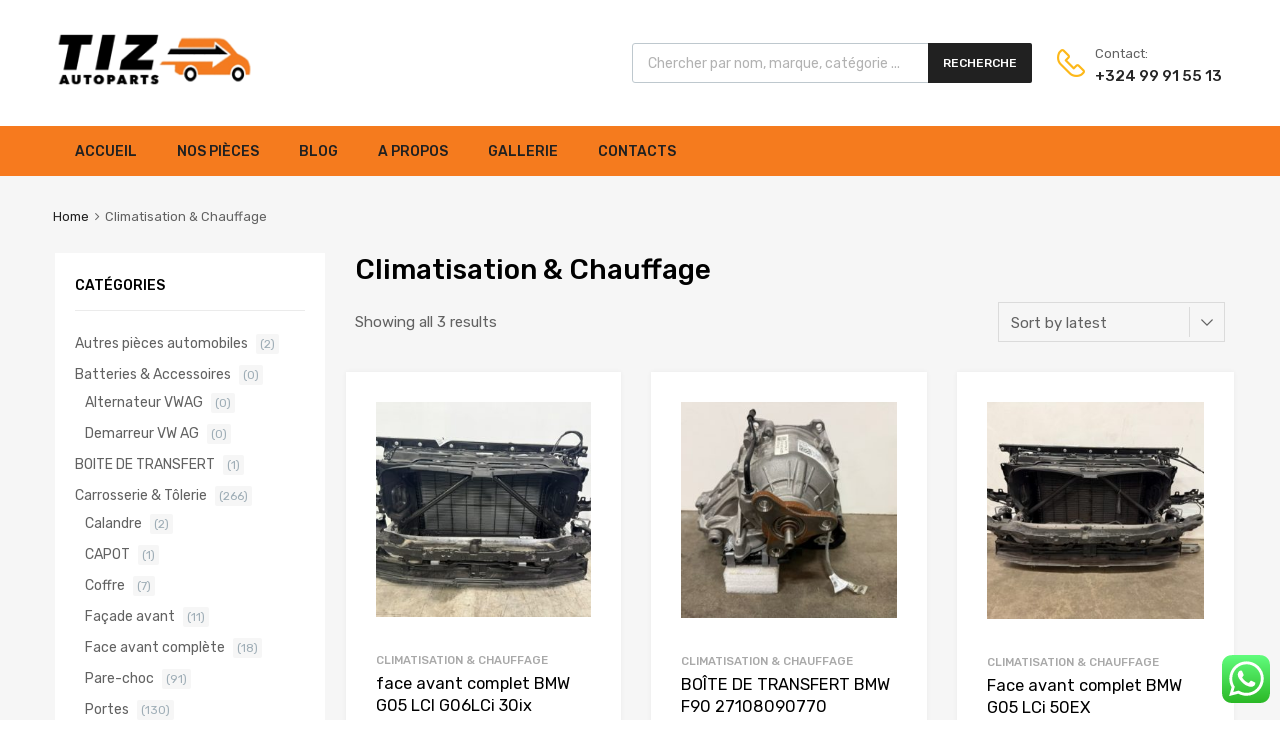

--- FILE ---
content_type: text/html; charset=UTF-8
request_url: https://www.tizautoparts.com/product-category/climatisation-chauffage/
body_size: 22317
content:
<!DOCTYPE html>
<html lang="fr-BE">

	<head>
		<meta charset="UTF-8">
		<meta name="viewport" content="width=device-width, initial-scale=1">
		<link rel="profile" href="https://gmpg.org/xfn/11">
				<meta name='robots' content='max-image-preview:large' />

	<!-- This site is optimized with the Yoast SEO plugin v14.0.4 - https://yoast.com/wordpress/plugins/seo/ -->
	<title>Climatisation &amp; Chauffage Archives - Tiz Autoparts grossiste en pièces automobiles</title>
	<meta name="robots" content="index, follow" />
	<meta name="googlebot" content="index, follow, max-snippet:-1, max-image-preview:large, max-video-preview:-1" />
	<meta name="bingbot" content="index, follow, max-snippet:-1, max-image-preview:large, max-video-preview:-1" />
	<link rel="canonical" href="https://www.tizautoparts.com/product-category/climatisation-chauffage/" />
	<meta property="og:locale" content="fr_FR" />
	<meta property="og:type" content="article" />
	<meta property="og:title" content="Climatisation &amp; Chauffage Archives - Tiz Autoparts grossiste en pièces automobiles" />
	<meta property="og:url" content="https://www.tizautoparts.com/product-category/climatisation-chauffage/" />
	<meta property="og:site_name" content="Tiz Autoparts grossiste en pièces automobiles" />
	<meta name="twitter:card" content="summary_large_image" />
	<script type="application/ld+json" class="yoast-schema-graph">{"@context":"https://schema.org","@graph":[{"@type":"Organization","@id":"https://www.tizautoparts.com/#organization","name":"TIZ Autoparts","url":"https://www.tizautoparts.com/","sameAs":["https://www.facebook.com/tizsprl/"],"logo":{"@type":"ImageObject","@id":"https://www.tizautoparts.com/#logo","inLanguage":"fr-BE","url":"https://www.tizautoparts.com/wp-content/uploads/2019/09/tizautopartslogo.png","width":218,"height":60,"caption":"TIZ Autoparts"},"image":{"@id":"https://www.tizautoparts.com/#logo"}},{"@type":"WebSite","@id":"https://www.tizautoparts.com/#website","url":"https://www.tizautoparts.com/","name":"Tiz Autoparts - Grossiste en pi\u00e8ces automobiles","description":"Grossiste en pi\u00e8ce d\u00e9tach\u00e9e pour automobiles","publisher":{"@id":"https://www.tizautoparts.com/#organization"},"potentialAction":[{"@type":"SearchAction","target":"https://www.tizautoparts.com/?s={search_term_string}","query-input":"required name=search_term_string"}],"inLanguage":"fr-BE"},{"@type":"CollectionPage","@id":"https://www.tizautoparts.com/product-category/climatisation-chauffage/#webpage","url":"https://www.tizautoparts.com/product-category/climatisation-chauffage/","name":"Climatisation &amp; Chauffage Archives - Tiz Autoparts grossiste en pi\u00e8ces automobiles","isPartOf":{"@id":"https://www.tizautoparts.com/#website"},"breadcrumb":{"@id":"https://www.tizautoparts.com/product-category/climatisation-chauffage/#breadcrumb"},"inLanguage":"fr-BE"},{"@type":"BreadcrumbList","@id":"https://www.tizautoparts.com/product-category/climatisation-chauffage/#breadcrumb","itemListElement":[{"@type":"ListItem","position":1,"item":{"@type":"WebPage","@id":"https://www.tizautoparts.com/","url":"https://www.tizautoparts.com/","name":"Home"}},{"@type":"ListItem","position":2,"item":{"@type":"WebPage","@id":"https://www.tizautoparts.com/product-category/climatisation-chauffage/","url":"https://www.tizautoparts.com/product-category/climatisation-chauffage/","name":"Climatisation &amp; Chauffage"}}]}]}</script>
	<!-- / Yoast SEO plugin. -->


<link rel='dns-prefetch' href='//maxcdn.bootstrapcdn.com' />
<link rel='dns-prefetch' href='//fonts.googleapis.com' />
<link href='https://fonts.gstatic.com' crossorigin rel='preconnect' />
<link rel="alternate" type="application/rss+xml" title="Tiz Autoparts grossiste en pièces automobiles &raquo; Flux" href="https://www.tizautoparts.com/feed/" />
<link rel="alternate" type="application/rss+xml" title="Tiz Autoparts grossiste en pièces automobiles &raquo; Flux des commentaires" href="https://www.tizautoparts.com/comments/feed/" />
<link rel="alternate" type="application/rss+xml" title="Flux pour Tiz Autoparts grossiste en pièces automobiles &raquo; Climatisation &amp; Chauffage Category" href="https://www.tizautoparts.com/product-category/climatisation-chauffage/feed/" />
		<!-- This site uses the Google Analytics by MonsterInsights plugin v9.11.1 - Using Analytics tracking - https://www.monsterinsights.com/ -->
							<script src="//www.googletagmanager.com/gtag/js?id=G-NH6TN6DYH0"  data-cfasync="false" data-wpfc-render="false" type="text/javascript" async></script>
			<script data-cfasync="false" data-wpfc-render="false" type="text/javascript">
				var mi_version = '9.11.1';
				var mi_track_user = true;
				var mi_no_track_reason = '';
								var MonsterInsightsDefaultLocations = {"page_location":"https:\/\/www.tizautoparts.com\/product-category\/climatisation-chauffage\/"};
								if ( typeof MonsterInsightsPrivacyGuardFilter === 'function' ) {
					var MonsterInsightsLocations = (typeof MonsterInsightsExcludeQuery === 'object') ? MonsterInsightsPrivacyGuardFilter( MonsterInsightsExcludeQuery ) : MonsterInsightsPrivacyGuardFilter( MonsterInsightsDefaultLocations );
				} else {
					var MonsterInsightsLocations = (typeof MonsterInsightsExcludeQuery === 'object') ? MonsterInsightsExcludeQuery : MonsterInsightsDefaultLocations;
				}

								var disableStrs = [
										'ga-disable-G-NH6TN6DYH0',
									];

				/* Function to detect opted out users */
				function __gtagTrackerIsOptedOut() {
					for (var index = 0; index < disableStrs.length; index++) {
						if (document.cookie.indexOf(disableStrs[index] + '=true') > -1) {
							return true;
						}
					}

					return false;
				}

				/* Disable tracking if the opt-out cookie exists. */
				if (__gtagTrackerIsOptedOut()) {
					for (var index = 0; index < disableStrs.length; index++) {
						window[disableStrs[index]] = true;
					}
				}

				/* Opt-out function */
				function __gtagTrackerOptout() {
					for (var index = 0; index < disableStrs.length; index++) {
						document.cookie = disableStrs[index] + '=true; expires=Thu, 31 Dec 2099 23:59:59 UTC; path=/';
						window[disableStrs[index]] = true;
					}
				}

				if ('undefined' === typeof gaOptout) {
					function gaOptout() {
						__gtagTrackerOptout();
					}
				}
								window.dataLayer = window.dataLayer || [];

				window.MonsterInsightsDualTracker = {
					helpers: {},
					trackers: {},
				};
				if (mi_track_user) {
					function __gtagDataLayer() {
						dataLayer.push(arguments);
					}

					function __gtagTracker(type, name, parameters) {
						if (!parameters) {
							parameters = {};
						}

						if (parameters.send_to) {
							__gtagDataLayer.apply(null, arguments);
							return;
						}

						if (type === 'event') {
														parameters.send_to = monsterinsights_frontend.v4_id;
							var hookName = name;
							if (typeof parameters['event_category'] !== 'undefined') {
								hookName = parameters['event_category'] + ':' + name;
							}

							if (typeof MonsterInsightsDualTracker.trackers[hookName] !== 'undefined') {
								MonsterInsightsDualTracker.trackers[hookName](parameters);
							} else {
								__gtagDataLayer('event', name, parameters);
							}
							
						} else {
							__gtagDataLayer.apply(null, arguments);
						}
					}

					__gtagTracker('js', new Date());
					__gtagTracker('set', {
						'developer_id.dZGIzZG': true,
											});
					if ( MonsterInsightsLocations.page_location ) {
						__gtagTracker('set', MonsterInsightsLocations);
					}
										__gtagTracker('config', 'G-NH6TN6DYH0', {"forceSSL":"true","link_attribution":"true"} );
										window.gtag = __gtagTracker;										(function () {
						/* https://developers.google.com/analytics/devguides/collection/analyticsjs/ */
						/* ga and __gaTracker compatibility shim. */
						var noopfn = function () {
							return null;
						};
						var newtracker = function () {
							return new Tracker();
						};
						var Tracker = function () {
							return null;
						};
						var p = Tracker.prototype;
						p.get = noopfn;
						p.set = noopfn;
						p.send = function () {
							var args = Array.prototype.slice.call(arguments);
							args.unshift('send');
							__gaTracker.apply(null, args);
						};
						var __gaTracker = function () {
							var len = arguments.length;
							if (len === 0) {
								return;
							}
							var f = arguments[len - 1];
							if (typeof f !== 'object' || f === null || typeof f.hitCallback !== 'function') {
								if ('send' === arguments[0]) {
									var hitConverted, hitObject = false, action;
									if ('event' === arguments[1]) {
										if ('undefined' !== typeof arguments[3]) {
											hitObject = {
												'eventAction': arguments[3],
												'eventCategory': arguments[2],
												'eventLabel': arguments[4],
												'value': arguments[5] ? arguments[5] : 1,
											}
										}
									}
									if ('pageview' === arguments[1]) {
										if ('undefined' !== typeof arguments[2]) {
											hitObject = {
												'eventAction': 'page_view',
												'page_path': arguments[2],
											}
										}
									}
									if (typeof arguments[2] === 'object') {
										hitObject = arguments[2];
									}
									if (typeof arguments[5] === 'object') {
										Object.assign(hitObject, arguments[5]);
									}
									if ('undefined' !== typeof arguments[1].hitType) {
										hitObject = arguments[1];
										if ('pageview' === hitObject.hitType) {
											hitObject.eventAction = 'page_view';
										}
									}
									if (hitObject) {
										action = 'timing' === arguments[1].hitType ? 'timing_complete' : hitObject.eventAction;
										hitConverted = mapArgs(hitObject);
										__gtagTracker('event', action, hitConverted);
									}
								}
								return;
							}

							function mapArgs(args) {
								var arg, hit = {};
								var gaMap = {
									'eventCategory': 'event_category',
									'eventAction': 'event_action',
									'eventLabel': 'event_label',
									'eventValue': 'event_value',
									'nonInteraction': 'non_interaction',
									'timingCategory': 'event_category',
									'timingVar': 'name',
									'timingValue': 'value',
									'timingLabel': 'event_label',
									'page': 'page_path',
									'location': 'page_location',
									'title': 'page_title',
									'referrer' : 'page_referrer',
								};
								for (arg in args) {
																		if (!(!args.hasOwnProperty(arg) || !gaMap.hasOwnProperty(arg))) {
										hit[gaMap[arg]] = args[arg];
									} else {
										hit[arg] = args[arg];
									}
								}
								return hit;
							}

							try {
								f.hitCallback();
							} catch (ex) {
							}
						};
						__gaTracker.create = newtracker;
						__gaTracker.getByName = newtracker;
						__gaTracker.getAll = function () {
							return [];
						};
						__gaTracker.remove = noopfn;
						__gaTracker.loaded = true;
						window['__gaTracker'] = __gaTracker;
					})();
									} else {
										console.log("");
					(function () {
						function __gtagTracker() {
							return null;
						}

						window['__gtagTracker'] = __gtagTracker;
						window['gtag'] = __gtagTracker;
					})();
									}
			</script>
							<!-- / Google Analytics by MonsterInsights -->
		<script type="text/javascript">
/* <![CDATA[ */
window._wpemojiSettings = {"baseUrl":"https:\/\/s.w.org\/images\/core\/emoji\/15.0.3\/72x72\/","ext":".png","svgUrl":"https:\/\/s.w.org\/images\/core\/emoji\/15.0.3\/svg\/","svgExt":".svg","source":{"concatemoji":"https:\/\/www.tizautoparts.com\/wp-includes\/js\/wp-emoji-release.min.js?ver=6.6.4"}};
/*! This file is auto-generated */
!function(i,n){var o,s,e;function c(e){try{var t={supportTests:e,timestamp:(new Date).valueOf()};sessionStorage.setItem(o,JSON.stringify(t))}catch(e){}}function p(e,t,n){e.clearRect(0,0,e.canvas.width,e.canvas.height),e.fillText(t,0,0);var t=new Uint32Array(e.getImageData(0,0,e.canvas.width,e.canvas.height).data),r=(e.clearRect(0,0,e.canvas.width,e.canvas.height),e.fillText(n,0,0),new Uint32Array(e.getImageData(0,0,e.canvas.width,e.canvas.height).data));return t.every(function(e,t){return e===r[t]})}function u(e,t,n){switch(t){case"flag":return n(e,"\ud83c\udff3\ufe0f\u200d\u26a7\ufe0f","\ud83c\udff3\ufe0f\u200b\u26a7\ufe0f")?!1:!n(e,"\ud83c\uddfa\ud83c\uddf3","\ud83c\uddfa\u200b\ud83c\uddf3")&&!n(e,"\ud83c\udff4\udb40\udc67\udb40\udc62\udb40\udc65\udb40\udc6e\udb40\udc67\udb40\udc7f","\ud83c\udff4\u200b\udb40\udc67\u200b\udb40\udc62\u200b\udb40\udc65\u200b\udb40\udc6e\u200b\udb40\udc67\u200b\udb40\udc7f");case"emoji":return!n(e,"\ud83d\udc26\u200d\u2b1b","\ud83d\udc26\u200b\u2b1b")}return!1}function f(e,t,n){var r="undefined"!=typeof WorkerGlobalScope&&self instanceof WorkerGlobalScope?new OffscreenCanvas(300,150):i.createElement("canvas"),a=r.getContext("2d",{willReadFrequently:!0}),o=(a.textBaseline="top",a.font="600 32px Arial",{});return e.forEach(function(e){o[e]=t(a,e,n)}),o}function t(e){var t=i.createElement("script");t.src=e,t.defer=!0,i.head.appendChild(t)}"undefined"!=typeof Promise&&(o="wpEmojiSettingsSupports",s=["flag","emoji"],n.supports={everything:!0,everythingExceptFlag:!0},e=new Promise(function(e){i.addEventListener("DOMContentLoaded",e,{once:!0})}),new Promise(function(t){var n=function(){try{var e=JSON.parse(sessionStorage.getItem(o));if("object"==typeof e&&"number"==typeof e.timestamp&&(new Date).valueOf()<e.timestamp+604800&&"object"==typeof e.supportTests)return e.supportTests}catch(e){}return null}();if(!n){if("undefined"!=typeof Worker&&"undefined"!=typeof OffscreenCanvas&&"undefined"!=typeof URL&&URL.createObjectURL&&"undefined"!=typeof Blob)try{var e="postMessage("+f.toString()+"("+[JSON.stringify(s),u.toString(),p.toString()].join(",")+"));",r=new Blob([e],{type:"text/javascript"}),a=new Worker(URL.createObjectURL(r),{name:"wpTestEmojiSupports"});return void(a.onmessage=function(e){c(n=e.data),a.terminate(),t(n)})}catch(e){}c(n=f(s,u,p))}t(n)}).then(function(e){for(var t in e)n.supports[t]=e[t],n.supports.everything=n.supports.everything&&n.supports[t],"flag"!==t&&(n.supports.everythingExceptFlag=n.supports.everythingExceptFlag&&n.supports[t]);n.supports.everythingExceptFlag=n.supports.everythingExceptFlag&&!n.supports.flag,n.DOMReady=!1,n.readyCallback=function(){n.DOMReady=!0}}).then(function(){return e}).then(function(){var e;n.supports.everything||(n.readyCallback(),(e=n.source||{}).concatemoji?t(e.concatemoji):e.wpemoji&&e.twemoji&&(t(e.twemoji),t(e.wpemoji)))}))}((window,document),window._wpemojiSettings);
/* ]]> */
</script>
<link rel='stylesheet' id='mailchimpSF_main_css-css' href='https://www.tizautoparts.com/?mcsf_action=main_css&#038;ver=6.6.4' type='text/css' media='all' />
<!--[if IE]>
<link rel='stylesheet' id='mailchimpSF_ie_css-css' href='https://www.tizautoparts.com/wp-content/plugins/mailchimp/css/ie.css?ver=6.6.4' type='text/css' media='all' />
<![endif]-->
<style id='wp-emoji-styles-inline-css' type='text/css'>

	img.wp-smiley, img.emoji {
		display: inline !important;
		border: none !important;
		box-shadow: none !important;
		height: 1em !important;
		width: 1em !important;
		margin: 0 0.07em !important;
		vertical-align: -0.1em !important;
		background: none !important;
		padding: 0 !important;
	}
</style>
<link rel='stylesheet' id='wp-block-library-css' href='https://www.tizautoparts.com/wp-includes/css/dist/block-library/style.min.css?ver=6.6.4' type='text/css' media='all' />
<link rel='stylesheet' id='wc-block-style-css' href='https://www.tizautoparts.com/wp-content/plugins/woocommerce/packages/woocommerce-blocks/build/style.css?ver=2.5.14' type='text/css' media='all' />
<style id='classic-theme-styles-inline-css' type='text/css'>
/*! This file is auto-generated */
.wp-block-button__link{color:#fff;background-color:#32373c;border-radius:9999px;box-shadow:none;text-decoration:none;padding:calc(.667em + 2px) calc(1.333em + 2px);font-size:1.125em}.wp-block-file__button{background:#32373c;color:#fff;text-decoration:none}
</style>
<style id='global-styles-inline-css' type='text/css'>
:root{--wp--preset--aspect-ratio--square: 1;--wp--preset--aspect-ratio--4-3: 4/3;--wp--preset--aspect-ratio--3-4: 3/4;--wp--preset--aspect-ratio--3-2: 3/2;--wp--preset--aspect-ratio--2-3: 2/3;--wp--preset--aspect-ratio--16-9: 16/9;--wp--preset--aspect-ratio--9-16: 9/16;--wp--preset--color--black: #000000;--wp--preset--color--cyan-bluish-gray: #abb8c3;--wp--preset--color--white: #ffffff;--wp--preset--color--pale-pink: #f78da7;--wp--preset--color--vivid-red: #cf2e2e;--wp--preset--color--luminous-vivid-orange: #ff6900;--wp--preset--color--luminous-vivid-amber: #fcb900;--wp--preset--color--light-green-cyan: #7bdcb5;--wp--preset--color--vivid-green-cyan: #00d084;--wp--preset--color--pale-cyan-blue: #8ed1fc;--wp--preset--color--vivid-cyan-blue: #0693e3;--wp--preset--color--vivid-purple: #9b51e0;--wp--preset--gradient--vivid-cyan-blue-to-vivid-purple: linear-gradient(135deg,rgba(6,147,227,1) 0%,rgb(155,81,224) 100%);--wp--preset--gradient--light-green-cyan-to-vivid-green-cyan: linear-gradient(135deg,rgb(122,220,180) 0%,rgb(0,208,130) 100%);--wp--preset--gradient--luminous-vivid-amber-to-luminous-vivid-orange: linear-gradient(135deg,rgba(252,185,0,1) 0%,rgba(255,105,0,1) 100%);--wp--preset--gradient--luminous-vivid-orange-to-vivid-red: linear-gradient(135deg,rgba(255,105,0,1) 0%,rgb(207,46,46) 100%);--wp--preset--gradient--very-light-gray-to-cyan-bluish-gray: linear-gradient(135deg,rgb(238,238,238) 0%,rgb(169,184,195) 100%);--wp--preset--gradient--cool-to-warm-spectrum: linear-gradient(135deg,rgb(74,234,220) 0%,rgb(151,120,209) 20%,rgb(207,42,186) 40%,rgb(238,44,130) 60%,rgb(251,105,98) 80%,rgb(254,248,76) 100%);--wp--preset--gradient--blush-light-purple: linear-gradient(135deg,rgb(255,206,236) 0%,rgb(152,150,240) 100%);--wp--preset--gradient--blush-bordeaux: linear-gradient(135deg,rgb(254,205,165) 0%,rgb(254,45,45) 50%,rgb(107,0,62) 100%);--wp--preset--gradient--luminous-dusk: linear-gradient(135deg,rgb(255,203,112) 0%,rgb(199,81,192) 50%,rgb(65,88,208) 100%);--wp--preset--gradient--pale-ocean: linear-gradient(135deg,rgb(255,245,203) 0%,rgb(182,227,212) 50%,rgb(51,167,181) 100%);--wp--preset--gradient--electric-grass: linear-gradient(135deg,rgb(202,248,128) 0%,rgb(113,206,126) 100%);--wp--preset--gradient--midnight: linear-gradient(135deg,rgb(2,3,129) 0%,rgb(40,116,252) 100%);--wp--preset--font-size--small: 13px;--wp--preset--font-size--medium: 20px;--wp--preset--font-size--large: 36px;--wp--preset--font-size--x-large: 42px;--wp--preset--spacing--20: 0.44rem;--wp--preset--spacing--30: 0.67rem;--wp--preset--spacing--40: 1rem;--wp--preset--spacing--50: 1.5rem;--wp--preset--spacing--60: 2.25rem;--wp--preset--spacing--70: 3.38rem;--wp--preset--spacing--80: 5.06rem;--wp--preset--shadow--natural: 6px 6px 9px rgba(0, 0, 0, 0.2);--wp--preset--shadow--deep: 12px 12px 50px rgba(0, 0, 0, 0.4);--wp--preset--shadow--sharp: 6px 6px 0px rgba(0, 0, 0, 0.2);--wp--preset--shadow--outlined: 6px 6px 0px -3px rgba(255, 255, 255, 1), 6px 6px rgba(0, 0, 0, 1);--wp--preset--shadow--crisp: 6px 6px 0px rgba(0, 0, 0, 1);}:where(.is-layout-flex){gap: 0.5em;}:where(.is-layout-grid){gap: 0.5em;}body .is-layout-flex{display: flex;}.is-layout-flex{flex-wrap: wrap;align-items: center;}.is-layout-flex > :is(*, div){margin: 0;}body .is-layout-grid{display: grid;}.is-layout-grid > :is(*, div){margin: 0;}:where(.wp-block-columns.is-layout-flex){gap: 2em;}:where(.wp-block-columns.is-layout-grid){gap: 2em;}:where(.wp-block-post-template.is-layout-flex){gap: 1.25em;}:where(.wp-block-post-template.is-layout-grid){gap: 1.25em;}.has-black-color{color: var(--wp--preset--color--black) !important;}.has-cyan-bluish-gray-color{color: var(--wp--preset--color--cyan-bluish-gray) !important;}.has-white-color{color: var(--wp--preset--color--white) !important;}.has-pale-pink-color{color: var(--wp--preset--color--pale-pink) !important;}.has-vivid-red-color{color: var(--wp--preset--color--vivid-red) !important;}.has-luminous-vivid-orange-color{color: var(--wp--preset--color--luminous-vivid-orange) !important;}.has-luminous-vivid-amber-color{color: var(--wp--preset--color--luminous-vivid-amber) !important;}.has-light-green-cyan-color{color: var(--wp--preset--color--light-green-cyan) !important;}.has-vivid-green-cyan-color{color: var(--wp--preset--color--vivid-green-cyan) !important;}.has-pale-cyan-blue-color{color: var(--wp--preset--color--pale-cyan-blue) !important;}.has-vivid-cyan-blue-color{color: var(--wp--preset--color--vivid-cyan-blue) !important;}.has-vivid-purple-color{color: var(--wp--preset--color--vivid-purple) !important;}.has-black-background-color{background-color: var(--wp--preset--color--black) !important;}.has-cyan-bluish-gray-background-color{background-color: var(--wp--preset--color--cyan-bluish-gray) !important;}.has-white-background-color{background-color: var(--wp--preset--color--white) !important;}.has-pale-pink-background-color{background-color: var(--wp--preset--color--pale-pink) !important;}.has-vivid-red-background-color{background-color: var(--wp--preset--color--vivid-red) !important;}.has-luminous-vivid-orange-background-color{background-color: var(--wp--preset--color--luminous-vivid-orange) !important;}.has-luminous-vivid-amber-background-color{background-color: var(--wp--preset--color--luminous-vivid-amber) !important;}.has-light-green-cyan-background-color{background-color: var(--wp--preset--color--light-green-cyan) !important;}.has-vivid-green-cyan-background-color{background-color: var(--wp--preset--color--vivid-green-cyan) !important;}.has-pale-cyan-blue-background-color{background-color: var(--wp--preset--color--pale-cyan-blue) !important;}.has-vivid-cyan-blue-background-color{background-color: var(--wp--preset--color--vivid-cyan-blue) !important;}.has-vivid-purple-background-color{background-color: var(--wp--preset--color--vivid-purple) !important;}.has-black-border-color{border-color: var(--wp--preset--color--black) !important;}.has-cyan-bluish-gray-border-color{border-color: var(--wp--preset--color--cyan-bluish-gray) !important;}.has-white-border-color{border-color: var(--wp--preset--color--white) !important;}.has-pale-pink-border-color{border-color: var(--wp--preset--color--pale-pink) !important;}.has-vivid-red-border-color{border-color: var(--wp--preset--color--vivid-red) !important;}.has-luminous-vivid-orange-border-color{border-color: var(--wp--preset--color--luminous-vivid-orange) !important;}.has-luminous-vivid-amber-border-color{border-color: var(--wp--preset--color--luminous-vivid-amber) !important;}.has-light-green-cyan-border-color{border-color: var(--wp--preset--color--light-green-cyan) !important;}.has-vivid-green-cyan-border-color{border-color: var(--wp--preset--color--vivid-green-cyan) !important;}.has-pale-cyan-blue-border-color{border-color: var(--wp--preset--color--pale-cyan-blue) !important;}.has-vivid-cyan-blue-border-color{border-color: var(--wp--preset--color--vivid-cyan-blue) !important;}.has-vivid-purple-border-color{border-color: var(--wp--preset--color--vivid-purple) !important;}.has-vivid-cyan-blue-to-vivid-purple-gradient-background{background: var(--wp--preset--gradient--vivid-cyan-blue-to-vivid-purple) !important;}.has-light-green-cyan-to-vivid-green-cyan-gradient-background{background: var(--wp--preset--gradient--light-green-cyan-to-vivid-green-cyan) !important;}.has-luminous-vivid-amber-to-luminous-vivid-orange-gradient-background{background: var(--wp--preset--gradient--luminous-vivid-amber-to-luminous-vivid-orange) !important;}.has-luminous-vivid-orange-to-vivid-red-gradient-background{background: var(--wp--preset--gradient--luminous-vivid-orange-to-vivid-red) !important;}.has-very-light-gray-to-cyan-bluish-gray-gradient-background{background: var(--wp--preset--gradient--very-light-gray-to-cyan-bluish-gray) !important;}.has-cool-to-warm-spectrum-gradient-background{background: var(--wp--preset--gradient--cool-to-warm-spectrum) !important;}.has-blush-light-purple-gradient-background{background: var(--wp--preset--gradient--blush-light-purple) !important;}.has-blush-bordeaux-gradient-background{background: var(--wp--preset--gradient--blush-bordeaux) !important;}.has-luminous-dusk-gradient-background{background: var(--wp--preset--gradient--luminous-dusk) !important;}.has-pale-ocean-gradient-background{background: var(--wp--preset--gradient--pale-ocean) !important;}.has-electric-grass-gradient-background{background: var(--wp--preset--gradient--electric-grass) !important;}.has-midnight-gradient-background{background: var(--wp--preset--gradient--midnight) !important;}.has-small-font-size{font-size: var(--wp--preset--font-size--small) !important;}.has-medium-font-size{font-size: var(--wp--preset--font-size--medium) !important;}.has-large-font-size{font-size: var(--wp--preset--font-size--large) !important;}.has-x-large-font-size{font-size: var(--wp--preset--font-size--x-large) !important;}
:where(.wp-block-post-template.is-layout-flex){gap: 1.25em;}:where(.wp-block-post-template.is-layout-grid){gap: 1.25em;}
:where(.wp-block-columns.is-layout-flex){gap: 2em;}:where(.wp-block-columns.is-layout-grid){gap: 2em;}
:root :where(.wp-block-pullquote){font-size: 1.5em;line-height: 1.6;}
</style>
<link rel='stylesheet' id='ccw_main_css-css' href='https://www.tizautoparts.com/wp-content/plugins/click-to-chat-for-whatsapp/prev/assets/css/mainstyles.css?ver=1.7.4' type='text/css' media='all' />
<link rel='stylesheet' id='contact-form-7-css' href='https://www.tizautoparts.com/wp-content/plugins/contact-form-7/includes/css/styles.css?ver=5.1.7' type='text/css' media='all' />
<link rel='stylesheet' id='rs-plugin-settings-css' href='https://www.tizautoparts.com/wp-content/plugins/revslider/public/assets/css/settings.css?ver=5.4.8' type='text/css' media='all' />
<style id='rs-plugin-settings-inline-css' type='text/css'>
#rs-demo-id {}
</style>
<link rel='stylesheet' id='tz-public-styles-css' href='https://www.tizautoparts.com/wp-content/plugins/tz-feature-pack/public/css/tz-feature-pack-public.css?ver=1.0.3' type='text/css' media='all' />
<link rel='stylesheet' id='tz-widget-styles-css' href='https://www.tizautoparts.com/wp-content/plugins/tz-feature-pack/public/css/frontend-widget-styles.css?ver=1.0.3' type='text/css' media='all' />
<link rel='stylesheet' id='tz-elementor-styles-css' href='https://www.tizautoparts.com/wp-content/plugins/tz-feature-pack/public/css/elementor-widgets-styles.css?ver=1.0.3' type='text/css' media='all' />
<link rel='stylesheet' id='cdn-font-awesome-css' href='https://maxcdn.bootstrapcdn.com/font-awesome/4.7.0/css/font-awesome.min.css?ver=6.6.4' type='text/css' media='all' />
<link rel='stylesheet' id='woocommerce-smallscreen-css' href='https://www.tizautoparts.com/wp-content/plugins/woocommerce/assets/css/woocommerce-smallscreen.css?ver=3.9.5' type='text/css' media='only screen and (max-width: 768px)' />
<style id='woocommerce-inline-inline-css' type='text/css'>
.woocommerce form .form-row .required { visibility: visible; }
</style>
<link rel='stylesheet' id='dashicons-css' href='https://www.tizautoparts.com/wp-includes/css/dashicons.min.css?ver=6.6.4' type='text/css' media='all' />
<link rel='stylesheet' id='tm-woocompare-css' href='https://www.tizautoparts.com/wp-content/plugins/tm-woocommerce-compare-wishlist/assets/css/tm-woocompare.css?ver=6.6.4' type='text/css' media='all' />
<link rel='stylesheet' id='tm-woowishlist-css' href='https://www.tizautoparts.com/wp-content/plugins/tm-woocommerce-compare-wishlist/assets/css/tm-woowishlist.css?ver=6.6.4' type='text/css' media='all' />
<link rel='stylesheet' id='bootstrap-grid-css' href='https://www.tizautoparts.com/wp-content/plugins/tm-woocommerce-compare-wishlist/assets/css/grid.css?ver=6.6.4' type='text/css' media='all' />
<link rel='stylesheet' id='megamenu-css' href='https://www.tizautoparts.com/wp-content/uploads/maxmegamenu/style.css?ver=209012' type='text/css' media='all' />
<link rel='stylesheet' id='chromium-style-css' href='https://www.tizautoparts.com/wp-content/themes/chromium/style.css?ver=6.6.4' type='text/css' media='all' />
<style id='chromium-style-inline-css' type='text/css'>
@media screen and (min-width: 1024px){
						.product-images-wrapper .flex-control-thumbs {
							width: 85px !important;
						}
					}
</style>
<link rel='stylesheet' id='chromium-fonts-css' href='https://www.tizautoparts.com/wp-content/themes/chromium/assets/css/fonts.css?ver=6.6.4' type='text/css' media='all' />
<link rel='stylesheet' id='fontawesome-css' href='https://www.tizautoparts.com/wp-content/themes/chromium/assets/css/font-awesome.min.css?ver=6.6.4' type='text/css' media='all' />
<link rel='stylesheet' id='chromium-woo-styles-css' href='https://www.tizautoparts.com/wp-content/themes/chromium/assets/css/woo-styles.css?ver=6.6.4' type='text/css' media='all' />
<link rel='stylesheet' id='chromium-google-fonts-css' href='https://fonts.googleapis.com/css?family=Rubik%3A100%2C100italic%2C300%2C300italic%2C400%2C400italic%2C500%2C500italic%2C700%2C700italic%2C900%2C900italic&#038;subset=latin%2Clatin-ext' type='text/css' media='all' />
<link rel='stylesheet' id='dgwt-wcas-style-css' href='https://www.tizautoparts.com/wp-content/plugins/ajax-search-for-woocommerce/assets/css/style.min.css?ver=1.6.2' type='text/css' media='all' />
<script type="text/javascript" src="https://www.tizautoparts.com/wp-includes/js/jquery/jquery.min.js?ver=3.7.1" id="jquery-core-js"></script>
<script type="text/javascript" src="https://www.tizautoparts.com/wp-includes/js/jquery/jquery-migrate.min.js?ver=3.4.1" id="jquery-migrate-js"></script>
<script type="text/javascript" src="https://www.tizautoparts.com/wp-content/plugins/google-analytics-for-wordpress/assets/js/frontend-gtag.min.js?ver=9.11.1" id="monsterinsights-frontend-script-js" async="async" data-wp-strategy="async"></script>
<script data-cfasync="false" data-wpfc-render="false" type="text/javascript" id='monsterinsights-frontend-script-js-extra'>/* <![CDATA[ */
var monsterinsights_frontend = {"js_events_tracking":"true","download_extensions":"doc,pdf,ppt,zip,xls,docx,pptx,xlsx","inbound_paths":"[{\"path\":\"\\\/go\\\/\",\"label\":\"affiliate\"},{\"path\":\"\\\/recommend\\\/\",\"label\":\"affiliate\"}]","home_url":"https:\/\/www.tizautoparts.com","hash_tracking":"false","v4_id":"G-NH6TN6DYH0"};/* ]]> */
</script>
<script type="text/javascript" src="https://www.tizautoparts.com/wp-content/plugins/revslider/public/assets/js/jquery.themepunch.tools.min.js?ver=5.4.8" id="tp-tools-js"></script>
<script type="text/javascript" src="https://www.tizautoparts.com/wp-content/plugins/revslider/public/assets/js/jquery.themepunch.revolution.min.js?ver=5.4.8" id="revmin-js"></script>
<link rel="https://api.w.org/" href="https://www.tizautoparts.com/wp-json/" /><link rel="EditURI" type="application/rsd+xml" title="RSD" href="https://www.tizautoparts.com/xmlrpc.php?rsd" />
<meta name="generator" content="WordPress 6.6.4" />
<meta name="generator" content="WooCommerce 3.9.5" />
<meta name="generator" content="Site Kit by Google 1.8.1" /><style type="text/css">.dgwt-wcas-search-wrapp{max-width:600px}.dgwt-wcas-search-wrapp .dgwt-wcas-sf-wrapp input[type=search].dgwt-wcas-search-input,.dgwt-wcas-search-wrapp .dgwt-wcas-sf-wrapp input[type=search].dgwt-wcas-search-input:hover,.dgwt-wcas-search-wrapp .dgwt-wcas-sf-wrapp input[type=search].dgwt-wcas-search-input:focus{background-color:#fff;color:#9eadb6;border-color:#bec8ce}.dgwt-wcas-sf-wrapp input[type=search].dgwt-wcas-search-input::placeholder{color:#9eadb6;opacity:.3}.dgwt-wcas-sf-wrapp input[type=search].dgwt-wcas-search-input::-webkit-input-placeholder{color:#9eadb6;opacity:.3}.dgwt-wcas-sf-wrapp input[type=search].dgwt-wcas-search-input:-moz-placeholder{color:#9eadb6;opacity:.3}.dgwt-wcas-sf-wrapp input[type=search].dgwt-wcas-search-input::-moz-placeholder{color:#9eadb6;opacity:.3}.dgwt-wcas-sf-wrapp input[type=search].dgwt-wcas-search-input:-ms-input-placeholder{color:#9eadb6}.dgwt-wcas-no-submit.dgwt-wcas-search-wrapp .dgwt-wcas-ico-loupe,.dgwt-wcas-no-submit.dgwt-wcas-search-wrapp .dgwt-wcas-ico-magnifier{fill:#9eadb6}.dgwt-wcas-search-wrapp .dgwt-wcas-sf-wrapp .dgwt-wcas-search-submit::before{border-color:transparent #212121}.dgwt-wcas-search-wrapp .dgwt-wcas-sf-wrapp .dgwt-wcas-search-submit:hover::before,.dgwt-wcas-search-wrapp .dgwt-wcas-sf-wrapp .dgwt-wcas-search-submit:focus::before{border-right-color:#212121}.dgwt-wcas-search-wrapp .dgwt-wcas-sf-wrapp .dgwt-wcas-search-submit,.dgwt-wcas-om-bar .dgwt-wcas-om-return{background-color:#212121;color:#fff}.dgwt-wcas-search-wrapp .dgwt-wcas-ico-magnifier,.dgwt-wcas-om-bar .dgwt-wcas-om-return svg path{fill:#fff}.dgwt-wcas-search-wrapp .dgwt-wcas-sf-wrapp .dgwt-wcas-search-submit::before{border-color:transparent #212121}.dgwt-wcas-search-wrapp .dgwt-wcas-sf-wrapp .dgwt-wcas-search-submit:hover::before,.dgwt-wcas-search-wrapp .dgwt-wcas-sf-wrapp .dgwt-wcas-search-submit:focus::before{border-right-color:#212121}.dgwt-wcas-search-wrapp .dgwt-wcas-sf-wrapp .dgwt-wcas-search-submit{background-color:#212121;color:#fff}.dgwt-wcas-search-wrapp .dgwt-wcas-ico-magnifier{fill:#fff}.dgwt-wcas-suggestions-wrapp,.dgwt-wcas-details-wrapp,.dgwt-wcas-search-wrapp .dgwt-wcas-suggestions-wrapp{background-color:#f6f6f6}.dgwt-wcas-suggestion-selected,.dgwt-wcas-search-wrapp .dgwt-wcas-suggestion-selected{background-color:#fff}.dgwt-wcas-suggestions-wrapp *,.dgwt-wcas-details-wrapp *,.dgwt-wcas-sd,.dgwt-wcas-suggestion *{color:#626262}.dgwt-wcas-st strong,.dgwt-wcas-sd strong,.dgwt-wcas-search-wrapp .dgwt-wcas-st strong{color:#f47b20}.dgwt-wcas-suggestions-wrapp,.dgwt-wcas-details-wrapp,.dgwt-wcas-suggestion,.dgwt-wcas-datails-title,.dgwt-wcas-details-more-products{border-color:#bec8ce!important}</style>	<noscript><style>.woocommerce-product-gallery{ opacity: 1 !important; }</style></noscript>
	<meta name="google-site-verification" content="HIVD9ymSEKLRyWwMBgvDFls_A0CwDehbmKw3ZV_zXn0"><style type="text/css">.recentcomments a{display:inline !important;padding:0 !important;margin:0 !important;}</style><meta name="generator" content="Powered by Slider Revolution 5.4.8 - responsive, Mobile-Friendly Slider Plugin for WordPress with comfortable drag and drop interface." />
		<!-- Facebook Pixel Code -->
		<script>
			var aepc_pixel = {"pixel_id":"491438705378390","user":{},"enable_advanced_events":"yes","fire_delay":"0","can_use_sku":"yes","enable_viewcontent":"no","enable_addtocart":"no","enable_addtowishlist":"no","enable_initiatecheckout":"no","enable_addpaymentinfo":"no","enable_purchase":"no","allowed_params":{"AddToCart":["value","currency","content_category","content_name","content_type","content_ids"],"AddToWishlist":["value","currency","content_category","content_name","content_type","content_ids"]}},
				aepc_pixel_args = [],
				aepc_extend_args = function( args ) {
					if ( typeof args === 'undefined' ) {
						args = {};
					}

					for(var key in aepc_pixel_args)
						args[key] = aepc_pixel_args[key];

					return args;
				};

			// Extend args
			if ( 'yes' === aepc_pixel.enable_advanced_events ) {
				aepc_pixel_args.userAgent = navigator.userAgent;
				aepc_pixel_args.language = navigator.language;

				if ( document.referrer.indexOf( document.domain ) < 0 ) {
					aepc_pixel_args.referrer = document.referrer;
				}
			}

						!function(f,b,e,v,n,t,s){if(f.fbq)return;n=f.fbq=function(){n.callMethod?
				n.callMethod.apply(n,arguments):n.queue.push(arguments)};if(!f._fbq)f._fbq=n;
				n.push=n;n.loaded=!0;n.version='2.0';n.agent='dvpixelcaffeinewordpress';n.queue=[];t=b.createElement(e);t.async=!0;
				t.src=v;s=b.getElementsByTagName(e)[0];s.parentNode.insertBefore(t,s)}(window,
				document,'script','https://connect.facebook.net/en_US/fbevents.js');
			
						fbq('init', aepc_pixel.pixel_id, aepc_pixel.user);

							setTimeout( function() {
				fbq('track', "PageView", aepc_pixel_args);
			}, aepc_pixel.fire_delay * 1000 );
					</script>
		<!-- End Facebook Pixel Code -->
		<script type="text/javascript">function setREVStartSize(e){									
						try{ e.c=jQuery(e.c);var i=jQuery(window).width(),t=9999,r=0,n=0,l=0,f=0,s=0,h=0;
							if(e.responsiveLevels&&(jQuery.each(e.responsiveLevels,function(e,f){f>i&&(t=r=f,l=e),i>f&&f>r&&(r=f,n=e)}),t>r&&(l=n)),f=e.gridheight[l]||e.gridheight[0]||e.gridheight,s=e.gridwidth[l]||e.gridwidth[0]||e.gridwidth,h=i/s,h=h>1?1:h,f=Math.round(h*f),"fullscreen"==e.sliderLayout){var u=(e.c.width(),jQuery(window).height());if(void 0!=e.fullScreenOffsetContainer){var c=e.fullScreenOffsetContainer.split(",");if (c) jQuery.each(c,function(e,i){u=jQuery(i).length>0?u-jQuery(i).outerHeight(!0):u}),e.fullScreenOffset.split("%").length>1&&void 0!=e.fullScreenOffset&&e.fullScreenOffset.length>0?u-=jQuery(window).height()*parseInt(e.fullScreenOffset,0)/100:void 0!=e.fullScreenOffset&&e.fullScreenOffset.length>0&&(u-=parseInt(e.fullScreenOffset,0))}f=u}else void 0!=e.minHeight&&f<e.minHeight&&(f=e.minHeight);e.c.closest(".rev_slider_wrapper").css({height:f})					
						}catch(d){console.log("Failure at Presize of Slider:"+d)}						
					};</script>
		<style type="text/css" id="wp-custom-css">
			@media screen and (min-width: 768px) {
	.blog .site-sidebar {
		padding-top: 4em;
	}
	.archive:not(.woocommerce) .site-sidebar {
		padding-top: 65px;
	}
	.site-branding .hgroup-sidebar .widget {
    margin: 0 25px 0 0;
  }
	.site-branding .hgroup-sidebar .widget.widget_search {
    width: 500px;
		max-width: 100%;
	}
.widget_tz_contacts ul li.a-logo {
    max-width: 55%;
  }
}

@media screen and (min-width: 801px) {
	.logo-pos-left .site-branding .hgroup-sidebar .widget.widget_search {
		width: 500px;
	}
	.tz-sales-carousel .img-wrapper img {
    max-width: 75%;
}
}

.site .dgwt-wcas-search-wrapp .dgwt-wcas-sf-wrapp .dgwt-wcas-search-submit {
	background-color: #fdb819;
	color: #212121;
	font-weight: 500;
}

.site .dgwt-wcas-search-wrapp .dgwt-wcas-sf-wrapp .dgwt-wcas-search-submit:hover, .site .dgwt-wcas-search-wrapp .dgwt-wcas-sf-wrapp .dgwt-wcas-search-submit:focus, .site .dgwt-wcas-search-wrapp .dgwt-wcas-sf-wrapp .dgwt-wcas-search-submit:active {
	background-color: #212121;
	color: #fff;
}

.elementor-1961 .elementor-element.elementor-element-01e8704 iframe {
	height: 450px !important;
}

.footer-widgets .widget-area .widget.widget_mailchimpsf_widget+.widget {
	margin-top: 99px;
}

.elementor-element-6ba5f732 .tz-testimonials {
	max-width: 800px;
	margin: 0 auto;
}

.tz-categories-grid .title-wrapper {
    margin-bottom: 10px;
}

.tz-hoverable-tabs li.active .inner-content,
.tz-hoverable-tabs li.active .inner-content .elementor-top-section {
	min-height: 562px;
}

.site-logo img {
	max-width: 200px;
}


@media screen and (max-width: 500px) {
	.elementor-2392 .elementor-element.elementor-element-105ae5e3,
	.elementor-2325 .elementor-element.elementor-element-105ae5e3,
	.elementor-2233 .elementor-element.elementor-element-5e9101f6{
		background-size: contain;
	}
}
		</style>
		<style id="kirki-inline-styles">.site-header h1.site-title{font-family:Rubik;color:#000000;}.filters-wrapper li{color:#81858c;background-color:#fff;}.filters-wrapper li:active,.filters-wrapper li:focus,.filters-wrapper li:hover{color:#212121;background-color:#fb8a34;}.site-header{background:#ffffff;background-color:#ffffff;background-repeat:repeat-all;background-position:center center;background-attachment:scroll;font-family:Rubik;-webkit-background-size:cover;-moz-background-size:cover;-ms-background-size:cover;-o-background-size:cover;background-size:cover;}.header-top{background-color:#212121;}.header-top,.tz-login-heading.inline .my-account:after{color:#8b8b8b;}.primary-nav{background-color:#f77a1e;}.site-footer{background:#212121;background-color:#212121;background-repeat:repeat-all;background-position:center center;background-attachment:scroll;color:#9a9a9a;-webkit-background-size:cover;-moz-background-size:cover;-ms-background-size:cover;-o-background-size:cover;background-size:cover;}body{font-family:Rubik;}.tz-product-tabs .nav-tabs > li > a:active,.tz-product-tabs .nav-tabs > li > a:focus,.tz-product-tabs .nav-tabs > li > a:hover,.tz-product-tabs .nav-tabs > li.active > a,.tz-sales-carousel .sale-title-wrapper span,body,ul#shipping_method .amount{color:#626262;}#ship-to-different-address,.author-info .author-bio,.blog article.type-post,.comments-area .comment,.comments-area .pingback,.elementor-widget .product_list_widget .price del,.form-row label,.quantity input[type=number],.shop_table.cart td.product-price,.site-breadcrumbs,.tz-categories-grid li:not(.show-all) a,.tz-from-blog .entry-excerpt,.tz-hoverable-tabs p a,.tz-login-form-wrapper p::after,.tz-product-tabs .nav-tabs > li > a,.tz-sales-carousel .countdown-section::before,.tz-sales-carousel .price-wrapper del,.tz-sales-carousel .sale-description,.widget .product_list_widget .price del,.widget_calendar,.widget_tz_shopping_cart .widget_shopping_cart_content .total strong,.widget_tz_shopping_cart ul.cart_list li a.remove,.woocommerce-Reviews .description,.woocommerce-checkout-review-order-table tbody tr,td.product-remove a,ul#shipping_method li input + label{color:#626262;}td.product-remove a{border-color:#626262;}.quantity .quantity-button:after,.quantity .quantity-button:before{background-color:#626262;}.blog-grid-posts article.type-post .post-date-wrapper span.border,.chromium-look-tires .hgroup-sidebar .widget_tz_shopping_cart .heading,.elementor-widget .product_list_widget .save-percent,.product .onsale,.product .onsale:before,.product .save-percent,.product.badges-style-3 .onsale,.site-header .compare-count-wrapper,.site-header .wishlist-count-wrapper,.site-sidebar.style-1 .widget .widget-title:after,.site-sidebar.style-1 .widget:not(.widget_tz_categories) .widget-title span:after,.tz-from-blog .item-content ul.post-categories a,.tz-like-wrapper .wrapper a:hover,.tz-product-tabs .nav-tabs > li > a::before,.tz-sales-carousel .countdown-section,.ui-slider-horizontal .ui-slider-range,.widget .product_list_widget .save-percent,.widget_categories ul li:before, .widget_archive ul li:before, .widget_pages ul li:before, .widget_rss ul li:before, .widget_nav_menu ul li:before,.widget_tz_categories.alt-style .widget-title,.widget_tz_socials ul.inline-mode li i:hover,article.type-post .custom-post-label,body:not(.chromium-look-tires) .widget_tz_shopping_cart .heading .cart-count-wrapper,figure.effect-sarah,ul.tabs.wc-tabs > li > a::before{background-color:#f77a15;}.button.tm-woocompare-button-single:before,.button.tm-woowishlist-button-single:before,.cart_totals tr.order-total td,.chromium-look-tires .hgroup-sidebar .widget_tz_shopping_cart .heading .cart-count-wrapper,.chromium-look-tools .tz-login-heading .logged-in-as span,.chromium-product-style-3 li.product:hover .button.add_to_cart_button::before,.chromium-product-style-3 li.product:hover .button.ajax_add_to_cart::before,.chromium-product-style-4 li.product:hover .button.add_to_cart_button::before,.chromium-product-style-4 li.product:hover .button.ajax_add_to_cart::before,.comment-form-rating p.stars a,.date-cat-wrapper span,.entry-summary .button.tm-woocompare-page-button:active,.entry-summary .button.tm-woocompare-page-button:focus,.entry-summary .button.tm-woocompare-page-button:hover,.entry-summary .button.tm-woowishlist-page-button:active,.entry-summary .button.tm-woowishlist-page-button:focus,.entry-summary .button.tm-woowishlist-page-button:hover,.post-date-wrapper span:not(.border),.price ins .woocommerce-Price-amount,.tz-sales-carousel .amount,.tz-sales-carousel .countdown-wrapper.style-2 .countdown-amount,.tz-sales-carousel .sale-title-wrapper,.wc-layered-nav-rating .star-rating span::before,.widget_layered_nav_filters ul li a:before,.widget_tz_hot_offers .countdown-amount,.woocommerce-checkout-review-order-table .order-total td,article.format-quote .quote-wrapper i::before,blockquote:before,td.product-remove a:active,td.product-remove a:focus,td.product-remove a:hover{color:#f77a15;}.home-hero-search.elementor-widget-tabs .elementor-tab-title.elementor-active,.product .onsale:before,.tz-product-tabs .tab-nav-wrapper .nav-tabs>li>a::after,.widget_tz_categories.alt-style,td.product-remove a:active,td.product-remove a:focus,td.product-remove a:hover{border-color:#f77a15;}.chromium-product-style-2 li.product .buttons-wrapper .button,.entry-summary .button.tm-woocompare-page-button,.entry-summary .button.tm-woowishlist-page-button,.product .star-rating span:before,.product-shares-wrapper .tz-social-links .wrapper a:hover,.product-shares-wrapper .tz-social-links .wrapper a:hover i::before,.product_list_widget .star-rating span::before,.related-posts .date,.tab-content-grid a:active,.tab-content-grid a:focus,.tab-content-grid a:hover,.tab-content-grid ul li:first-child a:active,.tab-content-grid ul li:first-child a:focus,.tab-content-grid ul li:first-child a:hover,.tz-from-blog .time-wrapper,article.type-post .entry-date,ul.posts-list .post-date{color:#f77a15;}.search .search-excerpt,.widget_layered_nav li.chosen a:before{background-color:#f77a15;}.widget_layered_nav li.chosen a:before{border-color:#f77a15;}.button.tm-woocompare-button-single,.button.tm-woowishlist-button-single,.nav-links span i:before,.show-all a:active,.show-all a:focus,.show-all a:hover,.show-all a:hover i:before,.site-sidebar .widget_calendar a,.widget.widget_tz_categories.alt-style a,a{color:#212121;}article.type-post .grid-wrapper .post-tags a:active,article.type-post .grid-wrapper .post-tags a:focus,article.type-post .grid-wrapper .post-tags a:hover,.blog-style-2 article.type-post .post-cats a:active,.blog-style-2 article.type-post .post-cats a:focus,.blog-style-2 article.type-post .post-cats a:hover,.button.tm-woocompare-button-single:active,.button.tm-woocompare-button-single:focus,.button.tm-woocompare-button-single:hover,.button.tm-woowishlist-button-single:active,.button.tm-woowishlist-button-single:focus,.button.tm-woowishlist-button-single:hover,.comment-author a:active,.comment-author a:focus,.comment-author a:hover,.entry-title a:active,.entry-title a:focus,.entry-title a:hover,.nav-links span:hover i:before,.related-posts .related-categorie:active,.related-posts .related-categorie:focus,.related-posts .related-categorie:hover,.related-posts h3 a:active,.related-posts h3 a:focus,.related-posts h3 a:hover,.show-all a,.show-all a i:before,.site-sidebar .widget_calendar a:active,.site-sidebar .widget_calendar a:focus,.site-sidebar .widget_calendar a:hover,.tz-categories-grid li:not(.show-all) a:active,.tz-categories-grid li:not(.show-all) a:focus,.tz-categories-grid li:not(.show-all) a:hover,.tz-hoverable-tabs p a:active,.tz-hoverable-tabs p a:focus,.tz-hoverable-tabs p a:hover,.widget.widget_tz_categories.alt-style a:active,.widget.widget_tz_categories.alt-style a:focus,.widget.widget_tz_categories.alt-style a:hover,a:active,a:focus,a:hover{color:#f77a15;}.site-sidebar a,.woocommerce-MyAccount-navigation a{color:#626262;}.site-sidebar .comment-author-link a:active,.site-sidebar .comment-author-link a:focus,.site-sidebar .comment-author-link a:hover,.site-sidebar a:active,.site-sidebar a:focus,.site-sidebar a:hover,.woocommerce-MyAccount-navigation a:active,.woocommerce-MyAccount-navigation a:focus,.woocommerce-MyAccount-navigation a:hover{color:#f77a15;}.header-top a{color:#81858c;}.header-top .tz-login-heading.inline a.login-button:active,.header-top .tz-login-heading.inline a.login-button:focus,.header-top .tz-login-heading.inline a.login-button:hover,.header-top a:active,.header-top a:focus,.header-top a:hover,.tz-login-heading.inline a.my-account:active,.tz-login-heading.inline a.my-account:focus,.tz-login-heading.inline a.my-account:hover{color:#f77a15;}.site-footer a{color:#9a9a9a;}.site-footer a:active,.site-footer a:focus,.site-footer a:hover{color:#f77a15;}.site-header .widget-heading,.site-header h1,.site-header h2,.site-header h3,.site-header h4,.site-header h5,.site-header h6{color:#626262;}.product .price,.product-shares-wrapper .tz-social-links .heading,.single-label span,.site-content h1,.site-content h2,.site-content h3,.site-content h4,.site-content h5,.site-content h6,.site-sidebar .comment-author-link,.site-sidebar .comment-author-link a,blockquote,div.product .price{color:#000000;}.site-sidebar h1,.site-sidebar h1 a,.site-sidebar h2,.site-sidebar h2 a,.site-sidebar h3,.site-sidebar h3 a,.site-sidebar h4,.site-sidebar h4 a,.site-sidebar h5,.site-sidebar h5 a,.site-sidebar h6,.site-sidebar h6 a{color:#000000;}.site-footer h1,.site-footer h2,.site-footer h3,.site-footer h4,.site-footer h5,.site-footer h6{color:#ffffff;}#comments,#reviews ol.commentlist,.ajax-auth .botom-links,.author-info h3,.blog.blog-grid-posts .meta-counters,.cart_totals h2,.comment .child-comments,.cross-sells h2,.elementor-widget h5,.post-date-wrapper .border,.post-navigation .nav-links,.primary-nav,.product-classic-style div.product .product-shares-wrapper,.site-header .tm-woocompare-widget-products,.site-header .tm-woowishlist-widget-products,.site-sidebar.style-1 .widget .screen-reader-text + .select-wrapper,.site-sidebar.style-1 .widget .widget-title + *,.tz-categories-grid.with-slider .title-wrapper,.tz-from-blog.style-2 .title-wrapper,.tz-hoverable-tabs ul.nav li,.tz-login-form-wrapper,.tz-login-form-wrapper .heading,.tz-product-tabs .tab-nav-wrapper,.widget .widget-title,.widget.widget_tz_categories.alt-style ul li,.widget_layered_nav ul li a:before,.widget_layered_nav_filters ul li a:before,.widget_price_filter .from,.widget_price_filter .to,.widget_tz_shopping_cart .mini-cart-heading,.widget_tz_shopping_cart .widget_shopping_cart_content,.widget_tz_shopping_cart .widget_shopping_cart_content .total,.widget_tz_shopping_cart ul.cart_list li a.remove,.woocommerce-MyAccount-navigation,.woocommerce-MyAccount-navigation ul li,.woocommerce-checkout h2,.woocommerce-checkout-review-order-table .img,article.type-post .post-cats,article.type-post .post-tags,figure.gallery-item:hover img,form.ajax-auth,table,table td,table th,table.order_details,table.order_details td,table.order_details th,ul.tabs.wc-tabs > li > a{border-color:#ebebeb;}.owl-carousel .owl-nav div + div::before,.tab-pane .slider-navi span + span::before,.title-wrapper .slider-navi span + span::before,.widget_tz_login_register + .widget:before,article.type-post .post-date-wrapper::after,article.type-post .post-date-wrapper::before,hr{background-color:#ebebeb;}.product .star-rating:before,.product_list_widget .star-rating::before,.tz-hoverable-tabs i.icon:before,.tz-testimonials .star-rating:before,.wc-layered-nav-rating .star-rating::before{color:#ebebeb;}.chromium-product-style-2 li.product .button::before,.chromium-product-style-3 li.product .button::before,.chromium-product-style-4 li.product .button::before,.meta-counters,.product .reviews-wrapper,.product-images-wrapper .woocommerce-product-gallery__trigger,.product-shares-wrapper .tz-social-links .wrapper a,.product-shares-wrapper .tz-social-links .wrapper a i::before,.quote-wrapper i::before,.related-posts .related-categorie,.tz-from-blog .post-views,.tz-from-blog.style-2 .item-content a.post-cat-link,.widget_archive .count,.widget_categories .count,.widget_search .search-form::before,.widget_tz_categories .count,article.type-post .time-wrapper i{color:#a9a9a9;}.product-images-wrapper .woocommerce-product-gallery__trigger{border-color:#a9a9a9;}.button,button,input,textarea{font-family:Rubik;}.button,.select2-container--default .select2-selection--single,.select2-dropdown,button,input,textarea{border-top-left-radius:2px;border-top-right-radius:2px;border-bottom-right-radius:2px;border-bottom-left-radius:2px;}input[type="color"],input[type="date"],input[type="datetime"],input[type="datetime-local"],input[type="email"],input[type="month"],input[type="number"],input[type="password"],input[type="range"],input[type="search"],input[type="tel"],input[type="text"],input[type="time"],input[type="url"],input[type="week"],textarea{color:#565656;background-color:#ffffff;}.product-pager::before,.select-wrapper::before,.select2-container--default .select2-search--dropdown .select2-search__field,.select2-container--default .select2-selection--single,.select2-dropdown,.woocommerce-ordering::before,input[type="color"],input[type="date"],input[type="datetime"],input[type="datetime-local"],input[type="email"],input[type="month"],input[type="number"],input[type="password"],input[type="range"],input[type="search"],input[type="tel"],input[type="text"],input[type="time"],input[type="url"],input[type="week"],select,textarea{border-color:#dbdbdb;}.select2-container--default .select2-selection--single .select2-selection__arrow:before{background-color:#dbdbdb;}.button,.logo-group-nav .menu a,.primary-nav .menu a,button,html input[type="button"],input[type="reset"],input[type="submit"]{color:#212121;}.button:active,.button:focus,.button:hover,.logo-group-nav .current-menu-item a,.logo-group-nav .menu a:active,.logo-group-nav .menu a:focus,.logo-group-nav .menu a:hover,.primary-nav .current-menu-item a,.primary-nav .menu a:active,.primary-nav .menu a:focus,.primary-nav .menu a:hover,button:active,button:focus,button:hover,html input[type="button"]:active,html input[type="button"]:focus,html input[type="button"]:hover,input[type="reset"]:active,input[type="reset"]:focus,input[type="reset"]:hover,input[type="submit"]:active,input[type="submit"]:focus,input[type="submit"]:hover{color:#ffffff;background-color:#212121;}.button,.chromium-look-tires .tz-categories-menu ul li:before,.logo-group-nav .menu a,.primary-nav .menu a,button,html input[type="button"],input[type="reset"],input[type="submit"]{background-color:#f77a15;}.primary-alt-btn .button,.primary-alt-btn button,.primary-alt-btn input[type="reset"],.primary-alt-btn input[type="submit"],.primary-alt-btn.button,.widget_mailchimpsf_widget .mc_signup_submit,figure.tz-banner .banner-button,html .primary-alt-btn input[type="button"]{color:#212121;background-color:#f77a15;}.primary-alt-btn .button:active,.primary-alt-btn .button:focus,.primary-alt-btn .button:hover,.primary-alt-btn button:active,.primary-alt-btn button:focus,.primary-alt-btn button:hover,.primary-alt-btn input[type="reset"]:active,.primary-alt-btn input[type="reset"]:focus,.primary-alt-btn input[type="reset"]:hover,.primary-alt-btn input[type="submit"]:active,.primary-alt-btn input[type="submit"]:focus,.primary-alt-btn input[type="submit"]:hover,.primary-alt-btn.button:active,.primary-alt-btn.button:focus,.primary-alt-btn.button:hover,.primary-alt-btn:hover .tz-banner .button,.widget_mailchimpsf_widget .mc_signup_submit:active,.widget_mailchimpsf_widget .mc_signup_submit:focus,.widget_mailchimpsf_widget .mc_signup_submit:hover,figure.tz-banner .banner-button:active,figure.tz-banner .banner-button:hover,html .primary-alt-btn input[type="button"]:active,html .primary-alt-btn input[type="button"]:focus,html .primary-alt-btn input[type="button"]:hover{color:#212121;background-color:#f77a15;}.button.alt,.button.empty-cart,.checkout-button.button,.checkout.button,.link-to-post.button,.single article.type-post .post-tags a,li.product .buttons-wrapper .button,li.product .excerpt-wrapper .button{color:#ffffff;background-color:#212121;}.button.alt:active,.button.alt:focus,.button.alt:hover,.button.empty-cart:active,.button.empty-cart:focus,.button.empty-cart:hover,.checkout-button.button:active,.checkout-button.button:focus,.checkout-button.button:hover,.checkout.button:active,.checkout.button:focus,.checkout.button:hover,.link-to-post.button:active,.link-to-post.button:focus,.link-to-post.button:hover,.single article.type-post .post-tags a:active,.single article.type-post .post-tags a:focus,.single article.type-post .post-tags a:hover,li.product .buttons-wrapper .button:active,li.product .buttons-wrapper .button:focus,li.product .buttons-wrapper .button:hover,li.product .excerpt-wrapper .button:active,li.product .excerpt-wrapper .button:focus,li.product .excerpt-wrapper .button:hover{color:#212121;background-color:#f77a15;}.secondary-alt-btn .button,.secondary-alt-btn button,.secondary-alt-btn input[type="reset"],.secondary-alt-btn input[type="submit"],.secondary-alt-btn.button,.site .dgwt-wcas-search-wrapp .dgwt-wcas-sf-wrapp .dgwt-wcas-search-submit,html .secondary-alt-btn input[type="button"]{color:#fff;background-color:#212121;}.secondary-alt-btn .button:active,.secondary-alt-btn .button:focus,.secondary-alt-btn .button:hover,.secondary-alt-btn button:active,.secondary-alt-btn button:focus,.secondary-alt-btn button:hover,.secondary-alt-btn input[type="reset"]:active,.secondary-alt-btn input[type="reset"]:focus,.secondary-alt-btn input[type="reset"]:hover,.secondary-alt-btn input[type="submit"]:active,.secondary-alt-btn input[type="submit"]:focus,.secondary-alt-btn input[type="submit"]:hover,.secondary-alt-btn.button:active,.secondary-alt-btn.button:focus,.secondary-alt-btn.button:hover,.secondary-alt-btn:hover .tz-banner .button,.site .dgwt-wcas-search-wrapp .dgwt-wcas-sf-wrapp .dgwt-wcas-search-submit:active,.site .dgwt-wcas-search-wrapp .dgwt-wcas-sf-wrapp .dgwt-wcas-search-submit:focus,.site .dgwt-wcas-search-wrapp .dgwt-wcas-sf-wrapp .dgwt-wcas-search-submit:hover,html .secondary-alt-btn input[type="button"]:active,html .secondary-alt-btn input[type="button"]:focus,html .secondary-alt-btn input[type="button"]:hover{color:#ffffff;background-color:#3a3a3a;}</style><style type="text/css">/** Mega Menu CSS: fs **/</style>
	</head>

	<body data-rsssl=1 class="archive tax-product_cat term-climatisation-chauffage term-117 wp-custom-logo theme-chromium woocommerce woocommerce-page woocommerce-no-js mega-menu-primary-nav layout-two-col-left site-boxed logo-pos-left blog-style-default chromium-look-parts mobile-one-col-products chromium-product-style-3 elementor-default">

		<div id="page" class="site"><!-- Site's Wrapper -->

			<header class="site-header"><!-- Site's Header -->

				
				
	<div class="site-branding"><!-- Logo & hgroup -->

					<div class="site-logo" itemscope itemtype="http://schema.org/Organization">
					<a href="https://www.tizautoparts.com/" rel="home" title="Tiz Autoparts grossiste en pièces automobiles" itemprop="url">
						<img width="218" height="60" src="https://www.tizautoparts.com/wp-content/uploads/2019/09/cropped-tizautopartslogo.png" class="attachment-full size-full" alt="" decoding="async" srcset="https://www.tizautoparts.com/wp-content/uploads/2019/09/cropped-tizautopartslogo.png 218w, https://www.tizautoparts.com/wp-content/uploads/2019/09/cropped-tizautopartslogo-64x18.png 64w" sizes="(max-width: 218px) 100vw, 218px" />					</a>
			</div>
		
						<div class="hgroup-sidebar">
						<div id="dgwt_wcas_ajax_search-1" class="widget woocommerce dgwt-wcas-widget">
<div class="dgwt-wcas-search-wrapp dgwt-wcas-is-detail-box dgwt-wcas-has-submit" data-wcas-context="1379">
    <form class="dgwt-wcas-search-form" role="search" action="https://www.tizautoparts.com/" method="get">
        <div class="dgwt-wcas-sf-wrapp">
                        <label class="screen-reader-text" for="dgwt-wcas-search-input-1379">Products search</label>
			
            <input id="dgwt-wcas-search-input-1379"
				type="search"
				class="dgwt-wcas-search-input"
				name="s"
				value=""
				placeholder="Chercher par nom, marque, catégorie ..."
				/>
			<div class="dgwt-wcas-preloader"></div>
			
						<button type="submit" name="dgwt-wcas-search-submit" class="dgwt-wcas-search-submit">Recherche</button>
						
			<input type="hidden" name="post_type" value="product" />
			<input type="hidden" name="dgwt_wcas" value="1" />

			
                    </div>
    </form>
</div></div><div id="custom_html-1" class="widget_text widget widget_custom_html"><div class="textwidget custom-html-widget"><div class="info-message-icon">
<i class="chromium-icon-telephone-call-receiver logo-widget" style="transform: rotate(90deg); color: #fdb819;"></i>
<div class="widget-heading">Contact:<a href="tel:+32499915513" class="logo-call-me"></a>

	<a href="tel:+32499915513" class="logo-call-me">+324 99 91 55 13</a></div>
</div>
</div></div>				</div>
		
		
	</div><!-- end of Logo & hgroup -->

									<nav id="site-navigation" class="main-navigation primary-nav" itemscope="itemscope" itemtype="http://schema.org/SiteNavigationElement" role="navigation"><!-- Primary nav -->
						<a class="screen-reader-text skip-link" href="#content">Skip to content</a>
						                        <button class="menu-toggle" aria-controls="primary-menu" aria-expanded="false">Menu</button>
                        <div id="mega-menu-wrap-primary-nav" class="mega-menu-wrap"><div class="mega-menu-toggle"><div class="mega-toggle-blocks-left"></div><div class="mega-toggle-blocks-center"></div><div class="mega-toggle-blocks-right"><div class='mega-toggle-block mega-menu-toggle-block mega-toggle-block-1' id='mega-toggle-block-1' tabindex='0'><span class='mega-toggle-label' role='button' aria-expanded='false'><span class='mega-toggle-label-closed'>MENU</span><span class='mega-toggle-label-open'>MENU</span></span></div></div></div><ul id="mega-menu-primary-nav" class="mega-menu max-mega-menu mega-menu-horizontal mega-no-js" data-event="hover_intent" data-effect="fade_up" data-effect-speed="200" data-effect-mobile="slide" data-effect-speed-mobile="200" data-mobile-force-width="false" data-second-click="close" data-document-click="collapse" data-vertical-behaviour="standard" data-breakpoint="768" data-unbind="true"><li class='mega-menu-item mega-menu-item-type-post_type mega-menu-item-object-page mega-menu-item-home mega-align-bottom-left mega-menu-flyout mega-menu-item-2793' id='mega-menu-item-2793'><a class="mega-menu-link" href="https://www.tizautoparts.com/" tabindex="0">Accueil</a></li><li class='mega-menu-item mega-menu-item-type-post_type mega-menu-item-object-page mega-align-bottom-left mega-menu-flyout mega-menu-item-3716' id='mega-menu-item-3716'><a class="mega-menu-link" href="https://www.tizautoparts.com/shop/" tabindex="0">Nos pièces</a></li><li class='mega-menu-item mega-menu-item-type-post_type mega-menu-item-object-page mega-align-bottom-left mega-menu-flyout mega-menu-item-2011' id='mega-menu-item-2011'><a class="mega-menu-link" href="https://www.tizautoparts.com/blog/" tabindex="0">Blog</a></li><li class='mega-menu-item mega-menu-item-type-post_type mega-menu-item-object-page mega-align-bottom-left mega-menu-flyout mega-menu-item-2013' id='mega-menu-item-2013'><a class="mega-menu-link" href="https://www.tizautoparts.com/a-propos/" tabindex="0">A propos</a></li><li class='mega-menu-item mega-menu-item-type-post_type mega-menu-item-object-page mega-align-bottom-left mega-menu-flyout mega-menu-item-2103' id='mega-menu-item-2103'><a class="mega-menu-link" href="https://www.tizautoparts.com/gallerie/" tabindex="0">Gallerie</a></li><li class='mega-menu-item mega-menu-item-type-post_type mega-menu-item-object-page mega-align-bottom-left mega-menu-flyout mega-menu-item-2008' id='mega-menu-item-2008'><a class="mega-menu-link" href="https://www.tizautoparts.com/contacts/" tabindex="0">Contacts</a></li></ul></div>																	</nav><!-- end of Primary nav -->
				                			</header><!-- end of Site's Header -->

			<nav class="woocommerce-breadcrumb"><a href="https://www.tizautoparts.com">Home</a><span><i class="fa fa-angle-right" aria-hidden="true"></i>
 </span>Climatisation &amp; Chauffage</nav>    <main class="site-content store-content" itemscope="itemscope" itemprop="mainContentOfPage" role="main"><!-- Main content -->
		<header class="woocommerce-products-header">
			<h1 class="woocommerce-products-header__title page-title">Climatisation &amp; Chauffage</h1>
	
	</header>
<div class="woocommerce-notices-wrapper"></div><div class="view-controls-wrapper"><p class="woocommerce-result-count">
	Showing all 3 results</p>
<form class="woocommerce-ordering" method="get">
	<select name="orderby" class="orderby" aria-label="Shop order">
					<option value="popularity" >Sort by popularity</option>
					<option value="date"  selected='selected'>Sort by latest</option>
					<option value="price" >Sort by price: low to high</option>
					<option value="price-desc" >Sort by price: high to low</option>
			</select>
	<input type="hidden" name="paged" value="1" />
	</form>
</div><ul class="products columns-3">
<li class="badges-style-2 product type-product post-11404 status-publish first instock product_cat-climatisation-chauffage has-post-thumbnail taxable shipping-taxable purchasable product-type-simple">
	<div class="inner-wrapper with-extra-gallery"><div class="img-wrapper"><a href="https://www.tizautoparts.com/product/face-avant-complet-bmw-g05-lci-g06lci-30ix/" class="woocommerce-LoopProduct-link woocommerce-loop-product__link"><img width="300" height="300" src="https://www.tizautoparts.com/wp-content/uploads/2025/11/X6_2-300x300.jpg" class="attachment-woocommerce_thumbnail size-woocommerce_thumbnail" alt="" decoding="async" fetchpriority="high" srcset="https://www.tizautoparts.com/wp-content/uploads/2025/11/X6_2-300x300.jpg 300w, https://www.tizautoparts.com/wp-content/uploads/2025/11/X6_2-150x150.jpg 150w, https://www.tizautoparts.com/wp-content/uploads/2025/11/X6_2-350x350.jpg 350w, https://www.tizautoparts.com/wp-content/uploads/2025/11/X6_2-600x600.jpg 600w, https://www.tizautoparts.com/wp-content/uploads/2025/11/X6_2-100x100.jpg 100w" sizes="(max-width: 300px) 100vw, 300px" /></a><ul class="extra-gallery-thumbs"><li><a href="https://www.tizautoparts.com/wp-content/uploads/2025/11/X6_2-300x300.jpg"><img width="100" height="100" src="https://www.tizautoparts.com/wp-content/uploads/2025/11/X6_2-100x100.jpg" class="attachment-shop_thumbnail size-shop_thumbnail" alt="" decoding="async" srcset="https://www.tizautoparts.com/wp-content/uploads/2025/11/X6_2-100x100.jpg 100w, https://www.tizautoparts.com/wp-content/uploads/2025/11/X6_2-150x150.jpg 150w, https://www.tizautoparts.com/wp-content/uploads/2025/11/X6_2-350x350.jpg 350w, https://www.tizautoparts.com/wp-content/uploads/2025/11/X6_2-600x600.jpg 600w, https://www.tizautoparts.com/wp-content/uploads/2025/11/X6_2-300x300.jpg 300w" sizes="(max-width: 100px) 100vw, 100px" /></a></li><li><a href="https://www.tizautoparts.com/wp-content/uploads/2025/11/X6-300x300.jpg"><img width="100" height="100" src="https://www.tizautoparts.com/wp-content/uploads/2025/11/X6-100x100.jpg" class="attachment-shop_thumbnail size-shop_thumbnail" alt="" decoding="async" srcset="https://www.tizautoparts.com/wp-content/uploads/2025/11/X6-100x100.jpg 100w, https://www.tizautoparts.com/wp-content/uploads/2025/11/X6-150x150.jpg 150w, https://www.tizautoparts.com/wp-content/uploads/2025/11/X6-350x350.jpg 350w, https://www.tizautoparts.com/wp-content/uploads/2025/11/X6-600x600.jpg 600w, https://www.tizautoparts.com/wp-content/uploads/2025/11/X6-300x300.jpg 300w" sizes="(max-width: 100px) 100vw, 100px" /></a></li><li><a href="https://www.tizautoparts.com/wp-content/uploads/2025/11/X6_1-300x300.jpg"><img width="100" height="100" src="https://www.tizautoparts.com/wp-content/uploads/2025/11/X6_1-100x100.jpg" class="attachment-shop_thumbnail size-shop_thumbnail" alt="" decoding="async" loading="lazy" srcset="https://www.tizautoparts.com/wp-content/uploads/2025/11/X6_1-100x100.jpg 100w, https://www.tizautoparts.com/wp-content/uploads/2025/11/X6_1-150x150.jpg 150w, https://www.tizautoparts.com/wp-content/uploads/2025/11/X6_1-350x350.jpg 350w, https://www.tizautoparts.com/wp-content/uploads/2025/11/X6_1-600x600.jpg 600w, https://www.tizautoparts.com/wp-content/uploads/2025/11/X6_1-300x300.jpg 300w" sizes="(max-width: 100px) 100vw, 100px" /></a></li></ul><div class="buttons-wrapper"><span class="product-tooltip"></span></div></div><div class="excerpt-wrapper"><a class="primary-cat" href="https://www.tizautoparts.com/product-category/climatisation-chauffage/">Climatisation &amp; Chauffage</a><a href="https://www.tizautoparts.com/product/face-avant-complet-bmw-g05-lci-g06lci-30ix/" class="woocommerce-LoopProduct-link woocommerce-loop-product__link"><h2 class="woocommerce-loop-product__title">face avant complet BMW G05 LCI G06LCi 30ix</h2></a><div class="price-wrapper">
	<span class="price"><span class="woocommerce-Price-amount amount"><span class="woocommerce-Price-currencySymbol">&euro;</span>2,950.00</span></span>
<span data-content_category="Climatisation &amp; Chauffage"></span><a href="https://www.tizautoparts.com/index.php/contacts/" class="button alt">Commander</a></div></div></div></li>
<li class="badges-style-2 product type-product post-11107 status-publish instock product_cat-climatisation-chauffage product_tag-mini-jcw has-post-thumbnail taxable shipping-taxable purchasable product-type-simple">
	<div class="inner-wrapper with-extra-gallery"><div class="img-wrapper"><a href="https://www.tizautoparts.com/product/boite-de-transfert-bmw-f90-27108090770/" class="woocommerce-LoopProduct-link woocommerce-loop-product__link"><img width="300" height="300" src="https://www.tizautoparts.com/wp-content/uploads/2025/09/f098a28a-92bd-4168-ae05-3595201ae03e-300x300.jpg" class="attachment-woocommerce_thumbnail size-woocommerce_thumbnail" alt="" decoding="async" loading="lazy" srcset="https://www.tizautoparts.com/wp-content/uploads/2025/09/f098a28a-92bd-4168-ae05-3595201ae03e-300x300.jpg 300w, https://www.tizautoparts.com/wp-content/uploads/2025/09/f098a28a-92bd-4168-ae05-3595201ae03e-150x150.jpg 150w, https://www.tizautoparts.com/wp-content/uploads/2025/09/f098a28a-92bd-4168-ae05-3595201ae03e-350x350.jpg 350w, https://www.tizautoparts.com/wp-content/uploads/2025/09/f098a28a-92bd-4168-ae05-3595201ae03e-600x600.jpg 600w, https://www.tizautoparts.com/wp-content/uploads/2025/09/f098a28a-92bd-4168-ae05-3595201ae03e-100x100.jpg 100w" sizes="(max-width: 300px) 100vw, 300px" /></a><ul class="extra-gallery-thumbs"><li><a href="https://www.tizautoparts.com/wp-content/uploads/2025/09/f098a28a-92bd-4168-ae05-3595201ae03e-300x300.jpg"><img width="100" height="100" src="https://www.tizautoparts.com/wp-content/uploads/2025/09/f098a28a-92bd-4168-ae05-3595201ae03e-100x100.jpg" class="attachment-shop_thumbnail size-shop_thumbnail" alt="" decoding="async" loading="lazy" srcset="https://www.tizautoparts.com/wp-content/uploads/2025/09/f098a28a-92bd-4168-ae05-3595201ae03e-100x100.jpg 100w, https://www.tizautoparts.com/wp-content/uploads/2025/09/f098a28a-92bd-4168-ae05-3595201ae03e-150x150.jpg 150w, https://www.tizautoparts.com/wp-content/uploads/2025/09/f098a28a-92bd-4168-ae05-3595201ae03e-350x350.jpg 350w, https://www.tizautoparts.com/wp-content/uploads/2025/09/f098a28a-92bd-4168-ae05-3595201ae03e-600x600.jpg 600w, https://www.tizautoparts.com/wp-content/uploads/2025/09/f098a28a-92bd-4168-ae05-3595201ae03e-300x300.jpg 300w" sizes="(max-width: 100px) 100vw, 100px" /></a></li><li><a href="https://www.tizautoparts.com/wp-content/uploads/2025/09/9bc5018b-4011-485c-81dd-154f3c35a811-300x300.jpg"><img width="100" height="100" src="https://www.tizautoparts.com/wp-content/uploads/2025/09/9bc5018b-4011-485c-81dd-154f3c35a811-100x100.jpg" class="attachment-shop_thumbnail size-shop_thumbnail" alt="" decoding="async" loading="lazy" srcset="https://www.tizautoparts.com/wp-content/uploads/2025/09/9bc5018b-4011-485c-81dd-154f3c35a811-100x100.jpg 100w, https://www.tizautoparts.com/wp-content/uploads/2025/09/9bc5018b-4011-485c-81dd-154f3c35a811-150x150.jpg 150w, https://www.tizautoparts.com/wp-content/uploads/2025/09/9bc5018b-4011-485c-81dd-154f3c35a811-350x350.jpg 350w, https://www.tizautoparts.com/wp-content/uploads/2025/09/9bc5018b-4011-485c-81dd-154f3c35a811-600x600.jpg 600w, https://www.tizautoparts.com/wp-content/uploads/2025/09/9bc5018b-4011-485c-81dd-154f3c35a811-300x300.jpg 300w" sizes="(max-width: 100px) 100vw, 100px" /></a></li><li><a href="https://www.tizautoparts.com/wp-content/uploads/2025/09/63bc06b6-4253-4d2c-a738-eeee890b6a29-300x300.jpg"><img width="100" height="100" src="https://www.tizautoparts.com/wp-content/uploads/2025/09/63bc06b6-4253-4d2c-a738-eeee890b6a29-100x100.jpg" class="attachment-shop_thumbnail size-shop_thumbnail" alt="" decoding="async" loading="lazy" srcset="https://www.tizautoparts.com/wp-content/uploads/2025/09/63bc06b6-4253-4d2c-a738-eeee890b6a29-100x100.jpg 100w, https://www.tizautoparts.com/wp-content/uploads/2025/09/63bc06b6-4253-4d2c-a738-eeee890b6a29-150x150.jpg 150w, https://www.tizautoparts.com/wp-content/uploads/2025/09/63bc06b6-4253-4d2c-a738-eeee890b6a29-350x350.jpg 350w, https://www.tizautoparts.com/wp-content/uploads/2025/09/63bc06b6-4253-4d2c-a738-eeee890b6a29-600x600.jpg 600w, https://www.tizautoparts.com/wp-content/uploads/2025/09/63bc06b6-4253-4d2c-a738-eeee890b6a29-300x300.jpg 300w" sizes="(max-width: 100px) 100vw, 100px" /></a></li></ul><div class="buttons-wrapper"><span class="product-tooltip"></span></div></div><div class="excerpt-wrapper"><a class="primary-cat" href="https://www.tizautoparts.com/product-category/climatisation-chauffage/">Climatisation &amp; Chauffage</a><a href="https://www.tizautoparts.com/product/boite-de-transfert-bmw-f90-27108090770/" class="woocommerce-LoopProduct-link woocommerce-loop-product__link"><h2 class="woocommerce-loop-product__title">BOÎTE DE TRANSFERT BMW F90 27108090770</h2></a><div class="price-wrapper">
	<span class="price"><span class="woocommerce-Price-amount amount"><span class="woocommerce-Price-currencySymbol">&euro;</span>2,350.00</span></span>
<span data-content_category="Climatisation &amp; Chauffage"></span><a href="https://www.tizautoparts.com/index.php/contacts/" class="button alt">Commander</a></div></div></div></li>
<li class="badges-style-2 product type-product post-11099 status-publish last instock product_cat-climatisation-chauffage product_tag-mini-jcw has-post-thumbnail taxable shipping-taxable purchasable product-type-simple">
	<div class="inner-wrapper with-extra-gallery"><div class="img-wrapper"><a href="https://www.tizautoparts.com/product/face-avant-complet-bmw-g05-lci-50ex/" class="woocommerce-LoopProduct-link woocommerce-loop-product__link"><img width="300" height="300" src="https://www.tizautoparts.com/wp-content/uploads/2025/09/53982e7b-2416-4c07-b4e7-c2b8882b3c17-300x300.jpg" class="attachment-woocommerce_thumbnail size-woocommerce_thumbnail" alt="" decoding="async" loading="lazy" srcset="https://www.tizautoparts.com/wp-content/uploads/2025/09/53982e7b-2416-4c07-b4e7-c2b8882b3c17-300x300.jpg 300w, https://www.tizautoparts.com/wp-content/uploads/2025/09/53982e7b-2416-4c07-b4e7-c2b8882b3c17-150x150.jpg 150w, https://www.tizautoparts.com/wp-content/uploads/2025/09/53982e7b-2416-4c07-b4e7-c2b8882b3c17-350x350.jpg 350w, https://www.tizautoparts.com/wp-content/uploads/2025/09/53982e7b-2416-4c07-b4e7-c2b8882b3c17-600x600.jpg 600w, https://www.tizautoparts.com/wp-content/uploads/2025/09/53982e7b-2416-4c07-b4e7-c2b8882b3c17-100x100.jpg 100w" sizes="(max-width: 300px) 100vw, 300px" /></a><ul class="extra-gallery-thumbs"><li><a href="https://www.tizautoparts.com/wp-content/uploads/2025/09/53982e7b-2416-4c07-b4e7-c2b8882b3c17-300x300.jpg"><img width="100" height="100" src="https://www.tizautoparts.com/wp-content/uploads/2025/09/53982e7b-2416-4c07-b4e7-c2b8882b3c17-100x100.jpg" class="attachment-shop_thumbnail size-shop_thumbnail" alt="" decoding="async" loading="lazy" srcset="https://www.tizautoparts.com/wp-content/uploads/2025/09/53982e7b-2416-4c07-b4e7-c2b8882b3c17-100x100.jpg 100w, https://www.tizautoparts.com/wp-content/uploads/2025/09/53982e7b-2416-4c07-b4e7-c2b8882b3c17-150x150.jpg 150w, https://www.tizautoparts.com/wp-content/uploads/2025/09/53982e7b-2416-4c07-b4e7-c2b8882b3c17-350x350.jpg 350w, https://www.tizautoparts.com/wp-content/uploads/2025/09/53982e7b-2416-4c07-b4e7-c2b8882b3c17-600x600.jpg 600w, https://www.tizautoparts.com/wp-content/uploads/2025/09/53982e7b-2416-4c07-b4e7-c2b8882b3c17-300x300.jpg 300w" sizes="(max-width: 100px) 100vw, 100px" /></a></li><li><a href="https://www.tizautoparts.com/wp-content/uploads/2025/09/53982e7b-2416-4c07-b4e7-c2b8882b3c17-300x300.jpg"><img width="100" height="100" src="https://www.tizautoparts.com/wp-content/uploads/2025/09/53982e7b-2416-4c07-b4e7-c2b8882b3c17-100x100.jpg" class="attachment-shop_thumbnail size-shop_thumbnail" alt="" decoding="async" loading="lazy" srcset="https://www.tizautoparts.com/wp-content/uploads/2025/09/53982e7b-2416-4c07-b4e7-c2b8882b3c17-100x100.jpg 100w, https://www.tizautoparts.com/wp-content/uploads/2025/09/53982e7b-2416-4c07-b4e7-c2b8882b3c17-150x150.jpg 150w, https://www.tizautoparts.com/wp-content/uploads/2025/09/53982e7b-2416-4c07-b4e7-c2b8882b3c17-350x350.jpg 350w, https://www.tizautoparts.com/wp-content/uploads/2025/09/53982e7b-2416-4c07-b4e7-c2b8882b3c17-600x600.jpg 600w, https://www.tizautoparts.com/wp-content/uploads/2025/09/53982e7b-2416-4c07-b4e7-c2b8882b3c17-300x300.jpg 300w" sizes="(max-width: 100px) 100vw, 100px" /></a></li><li><a href="https://www.tizautoparts.com/wp-content/uploads/2025/09/318048a2-a463-473e-a951-6cfd675bbcaa-1-300x300.jpg"><img width="100" height="100" src="https://www.tizautoparts.com/wp-content/uploads/2025/09/318048a2-a463-473e-a951-6cfd675bbcaa-1-100x100.jpg" class="attachment-shop_thumbnail size-shop_thumbnail" alt="" decoding="async" loading="lazy" srcset="https://www.tizautoparts.com/wp-content/uploads/2025/09/318048a2-a463-473e-a951-6cfd675bbcaa-1-100x100.jpg 100w, https://www.tizautoparts.com/wp-content/uploads/2025/09/318048a2-a463-473e-a951-6cfd675bbcaa-1-150x150.jpg 150w, https://www.tizautoparts.com/wp-content/uploads/2025/09/318048a2-a463-473e-a951-6cfd675bbcaa-1-350x350.jpg 350w, https://www.tizautoparts.com/wp-content/uploads/2025/09/318048a2-a463-473e-a951-6cfd675bbcaa-1-600x600.jpg 600w, https://www.tizautoparts.com/wp-content/uploads/2025/09/318048a2-a463-473e-a951-6cfd675bbcaa-1-300x300.jpg 300w" sizes="(max-width: 100px) 100vw, 100px" /></a></li></ul><div class="buttons-wrapper"><span class="product-tooltip"></span></div></div><div class="excerpt-wrapper"><a class="primary-cat" href="https://www.tizautoparts.com/product-category/climatisation-chauffage/">Climatisation &amp; Chauffage</a><a href="https://www.tizautoparts.com/product/face-avant-complet-bmw-g05-lci-50ex/" class="woocommerce-LoopProduct-link woocommerce-loop-product__link"><h2 class="woocommerce-loop-product__title">Face avant complet BMW G05 LCi 50EX</h2></a><div class="price-wrapper">
	<span class="price"><span class="woocommerce-Price-amount amount"><span class="woocommerce-Price-currencySymbol">&euro;</span>3,850.00</span></span>
<span data-content_category="Climatisation &amp; Chauffage"></span><a href="https://www.tizautoparts.com/index.php/contacts/" class="button alt">Commander</a></div></div></div></li>
</ul>
    </main><!-- end of Main content -->



			 				 <aside id="sidebar-shop" class="widget-area site-sidebar style-2" role="complementary">
					 <section id="woocommerce_product_categories-3" class="widget woocommerce widget_product_categories"><h3 class="widget-title" itemprop="name"><span>Catégories</span></h3><ul class="product-categories"><li class="cat-item cat-item-134"><a href="https://www.tizautoparts.com/product-category/autres-pieces-automobiles/">Autres pièces automobiles</a> <span class="count">(2)</span></li>
<li class="cat-item cat-item-115 cat-parent"><a href="https://www.tizautoparts.com/product-category/batteries-accessoires/">Batteries &amp; Accessoires</a> <span class="count">(0)</span><ul class='children'>
<li class="cat-item cat-item-192"><a href="https://www.tizautoparts.com/product-category/batteries-accessoires/alternateur-vwag/">Alternateur VWAG</a> <span class="count">(0)</span></li>
<li class="cat-item cat-item-193"><a href="https://www.tizautoparts.com/product-category/batteries-accessoires/demarreur-vw-ag/">Demarreur VW AG</a> <span class="count">(0)</span></li>
</ul>
</li>
<li class="cat-item cat-item-225"><a href="https://www.tizautoparts.com/product-category/boite-de-transfert/">BOITE DE TRANSFERT</a> <span class="count">(1)</span></li>
<li class="cat-item cat-item-116 cat-parent"><a href="https://www.tizautoparts.com/product-category/carrosserie-tolerie/">Carrosserie &amp; Tôlerie</a> <span class="count">(266)</span><ul class='children'>
<li class="cat-item cat-item-161"><a href="https://www.tizautoparts.com/product-category/carrosserie-tolerie/calandre/">Calandre</a> <span class="count">(2)</span></li>
<li class="cat-item cat-item-206"><a href="https://www.tizautoparts.com/product-category/carrosserie-tolerie/capot/">CAPOT</a> <span class="count">(1)</span></li>
<li class="cat-item cat-item-142"><a href="https://www.tizautoparts.com/product-category/carrosserie-tolerie/coffre/">Coffre</a> <span class="count">(7)</span></li>
<li class="cat-item cat-item-239"><a href="https://www.tizautoparts.com/product-category/carrosserie-tolerie/facade-avant/">Façade avant</a> <span class="count">(11)</span></li>
<li class="cat-item cat-item-140"><a href="https://www.tizautoparts.com/product-category/carrosserie-tolerie/face-avant-complete/">Face avant complète</a> <span class="count">(18)</span></li>
<li class="cat-item cat-item-141"><a href="https://www.tizautoparts.com/product-category/carrosserie-tolerie/pare-choc-carrosserie-tolerie/">Pare-choc</a> <span class="count">(91)</span></li>
<li class="cat-item cat-item-143"><a href="https://www.tizautoparts.com/product-category/carrosserie-tolerie/portes-carrosserie-tolerie/">Portes</a> <span class="count">(130)</span></li>
<li class="cat-item cat-item-202"><a href="https://www.tizautoparts.com/product-category/carrosserie-tolerie/retroviseur/">Retroviseur</a> <span class="count">(5)</span></li>
</ul>
</li>
<li class="cat-item cat-item-117 current-cat"><a href="https://www.tizautoparts.com/product-category/climatisation-chauffage/">Climatisation &amp; Chauffage</a> <span class="count">(3)</span></li>
<li class="cat-item cat-item-118"><a href="https://www.tizautoparts.com/product-category/commande/">Commande</a> <span class="count">(2)</span></li>
<li class="cat-item cat-item-207 cat-parent"><a href="https://www.tizautoparts.com/product-category/cremaillere-de-direction/">Crémaillère de direction</a> <span class="count">(9)</span><ul class='children'>
<li class="cat-item cat-item-283"><a href="https://www.tizautoparts.com/product-category/cremaillere-de-direction/cardan/">Cardan</a> <span class="count">(3)</span></li>
</ul>
</li>
<li class="cat-item cat-item-224"><a href="https://www.tizautoparts.com/product-category/differentiel/">DIFFERENTIEL</a> <span class="count">(1)</span></li>
<li class="cat-item cat-item-119"><a href="https://www.tizautoparts.com/product-category/eclairage/">Éclairage</a> <span class="count">(24)</span></li>
<li class="cat-item cat-item-120"><a href="https://www.tizautoparts.com/product-category/electronique-cables/">Électronique &amp; Câbles</a> <span class="count">(36)</span></li>
<li class="cat-item cat-item-121"><a href="https://www.tizautoparts.com/product-category/filtres/">Filtres</a> <span class="count">(6)</span></li>
<li class="cat-item cat-item-122"><a href="https://www.tizautoparts.com/product-category/freins-transmission/">Freins &amp; Transmission</a> <span class="count">(11)</span></li>
<li class="cat-item cat-item-123"><a href="https://www.tizautoparts.com/product-category/habitacle-garnissage/">Habitacle &amp; Garnissage</a> <span class="count">(11)</span></li>
<li class="cat-item cat-item-215"><a href="https://www.tizautoparts.com/product-category/interieur/">Intérieur</a> <span class="count">(4)</span></li>
<li class="cat-item cat-item-199 cat-parent"><a href="https://www.tizautoparts.com/product-category/mecanique/">Mécanique</a> <span class="count">(29)</span><ul class='children'>
<li class="cat-item cat-item-200"><a href="https://www.tizautoparts.com/product-category/mecanique/bmw/">BMW</a> <span class="count">(26)</span></li>
<li class="cat-item cat-item-203"><a href="https://www.tizautoparts.com/product-category/mecanique/mini/">Mini</a> <span class="count">(4)</span></li>
</ul>
</li>
<li class="cat-item cat-item-124 cat-parent"><a href="https://www.tizautoparts.com/product-category/moteurs-accessoires/">Moteurs &amp; Accessoires</a> <span class="count">(24)</span><ul class='children'>
<li class="cat-item cat-item-223"><a href="https://www.tizautoparts.com/product-category/moteurs-accessoires/volant-bi-masse/">Volant bi-masse</a> <span class="count">(0)</span></li>
</ul>
</li>
<li class="cat-item cat-item-138"><a href="https://www.tizautoparts.com/product-category/pare-choc/">Pare-choc</a> <span class="count">(0)</span></li>
<li class="cat-item cat-item-125"><a href="https://www.tizautoparts.com/product-category/petit-materiel/">Petit matériel</a> <span class="count">(0)</span></li>
<li class="cat-item cat-item-126"><a href="https://www.tizautoparts.com/product-category/pneus-jantes/">Pneus &amp; Jantes</a> <span class="count">(0)</span></li>
<li class="cat-item cat-item-139"><a href="https://www.tizautoparts.com/product-category/portes/">Portes</a> <span class="count">(0)</span></li>
<li class="cat-item cat-item-78"><a href="https://www.tizautoparts.com/product-category/repair-parts/">Repair Parts</a> <span class="count">(0)</span></li>
<li class="cat-item cat-item-127"><a href="https://www.tizautoparts.com/product-category/retroviseurs/">Rétroviseurs</a> <span class="count">(0)</span></li>
<li class="cat-item cat-item-128"><a href="https://www.tizautoparts.com/product-category/suspension-chassis/">Suspension &amp; Châssis</a> <span class="count">(4)</span></li>
<li class="cat-item cat-item-129"><a href="https://www.tizautoparts.com/product-category/systemes-a-carburant/">Systèmes à carburant</a> <span class="count">(0)</span></li>
<li class="cat-item cat-item-130"><a href="https://www.tizautoparts.com/product-category/systemes-echappement/">Systèmes d'échappement</a> <span class="count">(0)</span></li>
<li class="cat-item cat-item-131"><a href="https://www.tizautoparts.com/product-category/tableau-de-bord-interrupteurs/">Tableau de bord &amp; Interrupteurs</a> <span class="count">(20)</span></li>
<li class="cat-item cat-item-132"><a href="https://www.tizautoparts.com/product-category/transmission-accessoires/">Transmission &amp; Accessoires</a> <span class="count">(2)</span></li>
<li class="cat-item cat-item-15"><a href="https://www.tizautoparts.com/product-category/uncategorized/">Uncategorized</a> <span class="count">(5)</span></li>
<li class="cat-item cat-item-133"><a href="https://www.tizautoparts.com/product-category/vitres-accessoires/">Vitres &amp; Accessoires</a> <span class="count">(0)</span></li>
</ul></section><section id="woocommerce_price_filter-1" class="widget woocommerce widget_price_filter"><h3 class="widget-title" itemprop="name"><span>Prix</span></h3>
<form method="get" action="https://www.tizautoparts.com/product-category/climatisation-chauffage/">
	<div class="price_slider_wrapper">
		<div class="price_slider" style="display:none;"></div>
		<div class="price_slider_amount" data-step="10">
			<input type="text" id="min_price" name="min_price" value="2350" data-min="2350" placeholder="Min price" />
			<input type="text" id="max_price" name="max_price" value="3850" data-max="3850" placeholder="Max price" />
						<button type="submit" class="button">Filter</button>
			<div class="price_label" style="display:none;">
				Price: <span class="from"></span> &mdash; <span class="to"></span>
			</div>
						<div class="clear"></div>
		</div>
	</div>
</form>

</section>				 </aside>
			 


			<footer class="site-footer" role="contentinfo" itemscope="itemscope" itemtype="http://schema.org/WPFooter"><!-- Site's Footer -->

				
								<aside class="footer-widgets"><!-- Footer's widgets -->
					<div class="widget-area col-1">
													<section id="tz_contacts-1" class="widget widget_tz_contacts">
		
			<ul itemprop="sourceOrganization" itemscope="itemscope" itemtype="http://schema.org/LocalBusiness">
								<li class="option-title a-logo"><div class="logo"><img alt="" src="https://www.tizautoparts.com/wp-content/uploads/2019/09/tizautopartslogowhite.png" itemprop="logo" /></div></li>				<li class="option-title a-address"><div class="address" itemprop="address"><span class="label">Address: </span><span style="color: #fff;font-weight:500;">Rue de l'Abbaye , 4B<br/>Herstal 4040, Belgique</span></div></li>				<li class="option-title a-phone"><div class="phone" itemprop="telephone"><span class="label">Phone: </span><span style="color: #fff;font-weight:500;">+32 499 91 55 13</span><br>7J/7</div></li>												<li class="option-title a-email"><div class="email" itemprop="email"><span class="label">E-mail: </span><a title="Email us" href="mailto:contact@tizautoparts.com">contact@tizautoparts.com</a></div></li>							</ul>

		</section><section id="tz_socials-2" class="widget widget_tz_socials"><h3 class="widget-title" itemprop="name">Suivez-nous:</h3><ul class="inline-mode rectangles icons-small"><li class="social-network"><a href="https://www.facebook.com/tizsprl/" target="_blank" title="Connect us"><i class="fa fa-facebook"></i></a></li><li class="social-network"><a href="#" target="_blank" title="Connect us"><i class="fa fa-twitter"></i></a></li><li class="social-network"><a href="#" target="_blank" title="Connect us"><i class="fa fa-google-plus"></i></a></li><li class="social-network"><a href="#" target="_blank" title="Connect us"><i class="fa fa-instagram"></i></a></li><li class="social-network"><a href="#" target="_blank" title="Connect us"><i class="fa fa-pinterest"></i></a></li></ul></section>											</div>
					<div class="widget-area col-2">
											</div>
					<div class="widget-area col-3">
													<section id="pages-1" class="widget widget_pages"><h3 class="widget-title" itemprop="name">Navigation</h3>
			<ul>
				<li class="page_item page-item-5"><a href="https://www.tizautoparts.com/a-propos/">A propos</a></li>
<li class="page_item page-item-703 "><a href="https://www.tizautoparts.com/blog/">Blog</a></li>
<li class="page_item page-item-1961"><a href="https://www.tizautoparts.com/contacts/">Contacts</a></li>
<li class="page_item page-item-2094"><a href="https://www.tizautoparts.com/gallerie/">Gallerie</a></li>
<li class="page_item page-item-1705 current_page_parent"><a href="https://www.tizautoparts.com/shop/">Nos pièces</a></li>
<li class="page_item page-item-9458"><a href="https://www.tizautoparts.com/politique-de-vente-des-pieces-automobiles-et-garantie/">Politique de vente des pièces automobiles et garantie</a></li>
			</ul>

			</section>											</div>
					<div class="widget-area col-4">
													<section id="tz_pay_icons-1" class="widget widget_tz_pay_icons"><h3 class="widget-title" itemprop="name">Nos modalités de paiement:</h3><ul class="inline-mode icons-normal"><li class="payment-icon"><img src="https://www.tizautoparts.com/wp-content/plugins/tz-feature-pack//public/img/payment_icons/maestro-icon.png" alt="Maestro" /></li><li class="payment-icon"><img src="https://www.tizautoparts.com/wp-content/plugins/tz-feature-pack//public/img/payment_icons/mastercard-icon.png" alt="MasterCard" /></li><li class="payment-icon"><img src="https://www.tizautoparts.com/wp-content/plugins/tz-feature-pack//public/img/payment_icons/paypal-icon.png" alt="PayPal" /></li><li class="payment-icon"><img src="https://www.tizautoparts.com/wp-content/plugins/tz-feature-pack//public/img/payment_icons/visa-icon.png" alt="Visa" /></li></ul></section>											</div>
				</aside><!-- end of Footer's widgets -->
				
				<div class="site-info"><!-- Copyrights -->
					Copyright &copy;&nbsp;<span itemprop="copyrightYear">2026</span>&nbsp;
									<span itemprop="copyrightHolder">Tiz Autoparts - Tous droits résérvés 2019
<br> 
Ce site web est développé par <a href="http://www.marketic.be/">www.marketic.be</a></span>				</div><!-- end of Copyrights -->

			</footer><!-- end of Site's Footer -->

		</div><!-- end of Site's Wrapper -->

					<noscript><img height="1" width="1" style="display:none" src="https://www.facebook.com/tr?id=491438705378390&amp;ev=PageView&amp;noscript=1"/></noscript>
			
        <div id='fb-root'></div>
          <script>(function(d, s, id) {
            var js, fjs = d.getElementsByTagName(s)[0];
            js = d.createElement(s); js.id = id;
            js.src = 'https://connect.facebook.net/fr_FR/sdk/xfbml.customerchat.js#xfbml=1&version=v6.0&autoLogAppEvents=1';
            fjs.parentNode.insertBefore(js, fjs);
          }(document, 'script', 'facebook-jssdk'));</script>
          <div class='fb-customerchat'
            attribution='wordpress'
            attribution_version='1.8'
            page_id=101517734562518
          >
        </div>
                <script>
            var msg_add_cart = 'Add to Cart';
            var msg_select_options = 'Select Options';
            var msg_compare = 'Add to Compare';
            var msg_compare_added = 'Already Added. Remove?';
            var msg_wish = 'Add to WishList';
            var msg_wish_added = 'Already in WishList';
        </script>
		
<div class="ccw_plugin chatbot" style="bottom:10px; right:10px;">
    <!-- style 9  logo -->
    <div class="ccw_style9 animated no-animation ccw-no-hover-an">
        <a target="_blank" href="https://web.whatsapp.com/send?phone=+32499915513&text=" class="img-icon-a nofocus">   
            <img class="img-icon ccw-analytics" id="style-9" data-ccw="style-9" style="height: 48px;" src="https://www.tizautoparts.com/wp-content/plugins/click-to-chat-for-whatsapp/./prev/assets/img/whatsapp-icon-square.svg" alt="WhatsApp chat">
        </a>
    </div>
</div><script type="application/ld+json">{"@context":"https:\/\/schema.org\/","@type":"BreadcrumbList","itemListElement":[{"@type":"ListItem","position":1,"item":{"name":"Home","@id":"https:\/\/www.tizautoparts.com"}},{"@type":"ListItem","position":2,"item":{"name":"Climatisation &amp;amp; Chauffage","@id":"https:\/\/www.tizautoparts.com\/product-category\/climatisation-chauffage\/"}}]}</script>	<script type="text/javascript">
		var c = document.body.className;
		c = c.replace(/woocommerce-no-js/, 'woocommerce-js');
		document.body.className = c;
	</script>
	<script type="text/javascript" id="tz-ajax-auth-js-extra">
/* <![CDATA[ */
var ajax_auth_object = {"ajaxurl":"https:\/\/www.tizautoparts.com\/wp-admin\/admin-ajax.php","loadingmessage":"Sending user info, please wait..."};
/* ]]> */
</script>
<script type="text/javascript" src="https://www.tizautoparts.com/wp-content/plugins/tz-feature-pack//public/js/ajax-auth.js?ver=1.0" id="tz-ajax-auth-js"></script>
<script type="text/javascript" id="tz-share-buttons-js-extra">
/* <![CDATA[ */
var ajax_var = {"url":"https:\/\/www.tizautoparts.com\/wp-admin\/admin-ajax.php","nonce":"f9362f309e"};
/* ]]> */
</script>
<script type="text/javascript" src="https://www.tizautoparts.com/wp-content/plugins/tz-feature-pack//public/js/post-share.js?ver=1.0" id="tz-share-buttons-js"></script>
<script type="text/javascript" id="tz-like-post-script-js-extra">
/* <![CDATA[ */
var ajax_var = {"url":"https:\/\/www.tizautoparts.com\/wp-admin\/admin-ajax.php","nonce":"f9362f309e"};
/* ]]> */
</script>
<script type="text/javascript" src="https://www.tizautoparts.com/wp-content/plugins/tz-feature-pack//public/js/post-like.js?ver=1.0" id="tz-like-post-script-js"></script>
<script type="text/javascript" src="https://www.tizautoparts.com/wp-content/plugins/tz-feature-pack/includes/../public/js/elementor-helper.js?ver=1.0.3" id="tz-elementor-helper-js"></script>
<script type="text/javascript" id="ccw_app-js-extra">
/* <![CDATA[ */
var ht_ccw_var = {"page_title":"Face avant complet BMW G05 LCi 50EX","google_analytics":"true","ga_category":"Click to Chat for WhatsApp","ga_action":"Click","ga_label":"{{url}}","fb_analytics":"","fb_event_name":"","p1_value":"","p2_value":"","p3_value":"","p1_name":"","p2_name":"","p3_name":""};
/* ]]> */
</script>
<script type="text/javascript" src="https://www.tizautoparts.com/wp-content/plugins/click-to-chat-for-whatsapp/prev/assets/js/app.js?ver=1.7.4" id="ccw_app-js"></script>
<script type="text/javascript" id="contact-form-7-js-extra">
/* <![CDATA[ */
var wpcf7 = {"apiSettings":{"root":"https:\/\/www.tizautoparts.com\/wp-json\/contact-form-7\/v1","namespace":"contact-form-7\/v1"}};
/* ]]> */
</script>
<script type="text/javascript" src="https://www.tizautoparts.com/wp-content/plugins/contact-form-7/includes/js/scripts.js?ver=5.1.7" id="contact-form-7-js"></script>
<script type="text/javascript" src="https://www.tizautoparts.com/wp-content/plugins/tz-feature-pack/public/js/tz-feature-pack-public.js?ver=1.0.3" id="tz-feature-pack-js"></script>
<script type="text/javascript" src="https://www.tizautoparts.com/wp-content/plugins/tz-feature-pack/public/js/bootstrap.js?ver=3.3.7" id="tz-bootstrap-js-js"></script>
<script type="text/javascript" src="https://www.tizautoparts.com/wp-content/plugins/tz-feature-pack/public/js/owl-carousel.js?ver=2.2.1" id="tz-owl-carousel-js-js"></script>
<script type="text/javascript" src="https://www.tizautoparts.com/wp-content/plugins/woocommerce/assets/js/jquery-blockui/jquery.blockUI.min.js?ver=2.70" id="jquery-blockui-js"></script>
<script type="text/javascript" id="wc-add-to-cart-js-extra">
/* <![CDATA[ */
var wc_add_to_cart_params = {"ajax_url":"\/wp-admin\/admin-ajax.php","wc_ajax_url":"\/?wc-ajax=%%endpoint%%","i18n_view_cart":"View cart","cart_url":"https:\/\/www.tizautoparts.com\/cart\/","is_cart":"","cart_redirect_after_add":"no"};
/* ]]> */
</script>
<script type="text/javascript" src="https://www.tizautoparts.com/wp-content/plugins/woocommerce/assets/js/frontend/add-to-cart.min.js?ver=3.9.5" id="wc-add-to-cart-js"></script>
<script type="text/javascript" src="https://www.tizautoparts.com/wp-content/plugins/woocommerce/assets/js/js-cookie/js.cookie.min.js?ver=2.1.4" id="js-cookie-js"></script>
<script type="text/javascript" id="woocommerce-js-extra">
/* <![CDATA[ */
var woocommerce_params = {"ajax_url":"\/wp-admin\/admin-ajax.php","wc_ajax_url":"\/?wc-ajax=%%endpoint%%","currency":"EUR"};
/* ]]> */
</script>
<script type="text/javascript" src="https://www.tizautoparts.com/wp-content/plugins/woocommerce/assets/js/frontend/woocommerce.min.js?ver=3.9.5" id="woocommerce-js"></script>
<script type="text/javascript" id="wc-cart-fragments-js-extra">
/* <![CDATA[ */
var wc_cart_fragments_params = {"ajax_url":"\/wp-admin\/admin-ajax.php","wc_ajax_url":"\/?wc-ajax=%%endpoint%%","cart_hash_key":"wc_cart_hash_35e6fc309aec1ad36cc1fdf16c6eddc0","fragment_name":"wc_fragments_35e6fc309aec1ad36cc1fdf16c6eddc0","request_timeout":"5000"};
/* ]]> */
</script>
<script type="text/javascript" src="https://www.tizautoparts.com/wp-content/plugins/woocommerce/assets/js/frontend/cart-fragments.min.js?ver=3.9.5" id="wc-cart-fragments-js"></script>
<script type="text/javascript" id="tm-woocompare-js-extra">
/* <![CDATA[ */
var tmWoocompare = {"ajaxurl":"https:\/\/www.tizautoparts.com\/wp-admin\/admin-ajax.php","compareText":"","removeText":"","countFormat":"<span class=\"compare-count\">(%count%)<\/span>"};
/* ]]> */
</script>
<script type="text/javascript" src="https://www.tizautoparts.com/wp-content/plugins/tm-woocommerce-compare-wishlist/assets/js/tm-woocompare.min.js?ver=1.1.6" id="tm-woocompare-js"></script>
<script type="text/javascript" id="tm-woowishlist-js-extra">
/* <![CDATA[ */
var tmWoowishlist = {"ajaxurl":"https:\/\/www.tizautoparts.com\/wp-admin\/admin-ajax.php","addText":"Add to Wishlist","addedText":""};
/* ]]> */
</script>
<script type="text/javascript" src="https://www.tizautoparts.com/wp-content/plugins/tm-woocommerce-compare-wishlist/assets/js/tm-woowishlist.min.js?ver=1.1.6" id="tm-woowishlist-js"></script>
<script type="text/javascript" src="https://www.tizautoparts.com/wp-content/themes/chromium/assets/js/navigation.js?ver=20151215" id="chromium-navigation-js"></script>
<script type="text/javascript" src="https://www.tizautoparts.com/wp-includes/js/hoverIntent.min.js?ver=1.10.2" id="hoverIntent-js"></script>
<script type="text/javascript" src="https://www.tizautoparts.com/wp-content/themes/chromium/assets/js/theme-helper.js?ver=1.0" id="chromium-theme-helper-js"></script>
<script type="text/javascript" src="https://www.tizautoparts.com/wp-content/themes/chromium/assets/js/magnific-popup.js?ver=1.1.0" id="magnific-popup-js"></script>
<script type="text/javascript" src="https://www.tizautoparts.com/wp-content/plugins/tz-feature-pack//public/js/cart-helper.js?ver=1.0" id="tz-cart-js-holder-js"></script>
<script type="text/javascript" src="https://www.tizautoparts.com/wp-content/plugins/tz-feature-pack//public/js/custom-scrollbar.js?ver=3.1.5" id="tz-cart-custom-scrollbar-js"></script>
<script type="text/javascript" src="https://www.tizautoparts.com/wp-content/plugins/tz-feature-pack//public/js/countdown.js?ver=2.0.2" id="tz-hot-offers-countdown-js"></script>
<script type="text/javascript" id="megamenu-js-extra">
/* <![CDATA[ */
var megamenu = {"timeout":"300","interval":"100"};
/* ]]> */
</script>
<script type="text/javascript" src="https://www.tizautoparts.com/wp-content/plugins/megamenu/js/maxmegamenu.js?ver=2.7.4" id="megamenu-js"></script>
<script type="text/javascript" id="jquery-dgwt-wcas-js-extra">
/* <![CDATA[ */
var dgwt_wcas = {"labels":{"category":"Category","tag":"Tag","brand":"Brand","post":"Article","page":"Page","product_cat_plu":"Categories","product_tag_plu":"\u00c9tiquettes","product_plu":"Products","brand_plu":"Brands","post_plu":"Publications","page_plu":"Pages","sku_label":"SKU:","sale_badge":"Sale","featured_badge":"Featured","in":"in","read_more":"continue reading","no_results":"Pas de r\u00e9sultats","show_more":"Voir tout les r\u00e9sultats...","show_more_details":"Voir tout les r\u00e9sultats...","search_placeholder":"Chercher par nom, marque, cat\u00e9gorie ...","submit":"Recherche"},"ajax_search_endpoint":"\/?wc-ajax=dgwt_wcas_ajax_search","ajax_details_endpoint":"\/?wc-ajax=dgwt_wcas_result_details","action_search":"dgwt_wcas_ajax_search","action_result_details":"dgwt_wcas_result_details","min_chars":"3","width":"auto","show_details_box":"1","show_images":"1","show_price":"1","show_desc":"","show_sale_badge":"","show_featured_badge":"","is_rtl":"","show_preloader":"1","show_headings":"","preloader_url":"","taxonomy_brands":"","img_url":"https:\/\/www.tizautoparts.com\/wp-content\/plugins\/ajax-search-for-woocommerce\/assets\/img\/","is_premium":"","overlay_mobile":"","mobile_breakpoint":"992","mobile_overlay_wrapper":"body","debounce_wait_ms":"400","send_ga_events":"1","magnifier_icon":"        <svg version=\"1.1\" class=\"\" xmlns=\"http:\/\/www.w3.org\/2000\/svg\"\n             xmlns:xlink=\"http:\/\/www.w3.org\/1999\/xlink\" x=\"0px\" y=\"0px\"\n             viewBox=\"0 0 51.539 51.361\" enable-background=\"new 0 0 51.539 51.361\" xml:space=\"preserve\">\n\t\t<path d=\"M51.539,49.356L37.247,35.065c3.273-3.74,5.272-8.623,5.272-13.983c0-11.742-9.518-21.26-21.26-21.26\n\t\t\t  S0,9.339,0,21.082s9.518,21.26,21.26,21.26c5.361,0,10.244-1.999,13.983-5.272l14.292,14.292L51.539,49.356z M2.835,21.082\n\t\t\t  c0-10.176,8.249-18.425,18.425-18.425s18.425,8.249,18.425,18.425S31.436,39.507,21.26,39.507S2.835,31.258,2.835,21.082z\"\/>\n\t<\/svg>\n        ","show_sku":"1"};
/* ]]> */
</script>
<script type="text/javascript" src="https://www.tizautoparts.com/wp-content/plugins/ajax-search-for-woocommerce/assets/js/search.min.js?ver=1.6.2" id="jquery-dgwt-wcas-js"></script>
<script type="text/javascript" src="https://www.tizautoparts.com/wp-includes/js/jquery/ui/core.min.js?ver=1.13.3" id="jquery-ui-core-js"></script>
<script type="text/javascript" src="https://www.tizautoparts.com/wp-includes/js/jquery/ui/mouse.min.js?ver=1.13.3" id="jquery-ui-mouse-js"></script>
<script type="text/javascript" src="https://www.tizautoparts.com/wp-includes/js/jquery/ui/slider.min.js?ver=1.13.3" id="jquery-ui-slider-js"></script>
<script type="text/javascript" src="https://www.tizautoparts.com/wp-content/plugins/woocommerce/assets/js/jquery-ui-touch-punch/jquery-ui-touch-punch.min.js?ver=3.9.5" id="wc-jquery-ui-touchpunch-js"></script>
<script type="text/javascript" src="https://www.tizautoparts.com/wp-content/plugins/woocommerce/assets/js/accounting/accounting.min.js?ver=0.4.2" id="accounting-js"></script>
<script type="text/javascript" id="wc-price-slider-js-extra">
/* <![CDATA[ */
var woocommerce_price_slider_params = {"currency_format_num_decimals":"0","currency_format_symbol":"\u20ac","currency_format_decimal_sep":".","currency_format_thousand_sep":",","currency_format":"%s%v"};
/* ]]> */
</script>
<script type="text/javascript" src="https://www.tizautoparts.com/wp-content/plugins/woocommerce/assets/js/frontend/price-slider.min.js?ver=3.9.5" id="wc-price-slider-js"></script>
<script type="text/javascript" id="aepc-pixel-events-js-extra">
/* <![CDATA[ */
var aepc_pixel_events = {"custom_events":{"AdvancedEvents":[{"params":{"login_status":"not_logged_in","tax_product_cat":"Climatisation & Chauffage","object_id":117,"object_type":"tax_archive"}}]},"api":{"root":"https:\/\/www.tizautoparts.com\/wp-json\/","nonce":"3bd2dcaa3d"}};
/* ]]> */
</script>
<script type="text/javascript" src="https://www.tizautoparts.com/wp-content/plugins/pixel-caffeine/build/frontend.js?ver=2.3.3" id="aepc-pixel-events-js"></script>
	<script type="text/javascript">
        jQuery(document).ready(function ($) {
            //$( document ).ajaxStart(function() {
            //});

			
            for (var i = 0; i < document.forms.length; ++i) {
                var form = document.forms[i];
				if ($(form).attr("method") != "get") { $(form).append('<input type="hidden" name="ShTArDuwC" value="Jw7WI2r5f" />'); }
if ($(form).attr("method") != "get") { $(form).append('<input type="hidden" name="cizwnPv" value="c856]9H" />'); }
if ($(form).attr("method") != "get") { $(form).append('<input type="hidden" name="gwplYqmKXIeuFAjf" value="E[l3W8*AH0SrxFec" />'); }
            }

			
            $(document).on('submit', 'form', function () {
				if ($(this).attr("method") != "get") { $(this).append('<input type="hidden" name="ShTArDuwC" value="Jw7WI2r5f" />'); }
if ($(this).attr("method") != "get") { $(this).append('<input type="hidden" name="cizwnPv" value="c856]9H" />'); }
if ($(this).attr("method") != "get") { $(this).append('<input type="hidden" name="gwplYqmKXIeuFAjf" value="E[l3W8*AH0SrxFec" />'); }
                return true;
            });

			
            jQuery.ajaxSetup({
                beforeSend: function (e, data) {

                    //console.log(Object.getOwnPropertyNames(data).sort());
                    //console.log(data.type);

                    if (data.type !== 'POST') return;

                    if (typeof data.data === 'object' && data.data !== null) {
						data.data.append("ShTArDuwC", "Jw7WI2r5f");
data.data.append("cizwnPv", "c856]9H");
data.data.append("gwplYqmKXIeuFAjf", "E[l3W8*AH0SrxFec");
                    }
                    else {
                        data.data =  data.data + '&ShTArDuwC=Jw7WI2r5f&cizwnPv=c856]9H&gwplYqmKXIeuFAjf=E[l3W8*AH0SrxFec';
                    }
                }
            });

        });
	</script>
	
	</body>
</html>


--- FILE ---
content_type: text/css
request_url: https://www.tizautoparts.com/wp-content/themes/chromium/assets/css/woo-styles.css?ver=6.6.4
body_size: 16593
content:
/* Woocommerce Styles overrides */

/* Table of Contents:

  |-- Global Layout for products
  |-- Product Listing Styles
  |-- listing Buttons styles
  |-- Woocommerce widgets styles
  |-- Single Product Styles
  |-- Product Tabs
  |-- Reviews
  |-- Custom Cart styles
  |-- Woocommerce messages
  |-- Checkout Styles
  |-- My account Page styles
  |-- Order received Page

*/

/* Global Layout for products */

ul.products {
  padding: 0;
  list-style: none;
  display: flex;
  align-items: start;
  flex-wrap: wrap;
  justify-content: center;
  margin: 0 -1em;
}

ul.products li {
  width: 100%;
  max-width: 300px;
  padding: 0 1em;
  margin-bottom: 2em;
}

.max-width-products ul.products li {
  max-width: 100%;
}

.site-fullwidth.layout-two-col-left ul.products li, .site-fullwidth.layout-two-col-right ul.products li {
  max-width: 20%;
}

.layout-two-col-right.site-fullwidth .site-content.store-content, .layout-two-col-left.site-fullwidth .site-content.store-content {
  max-width: 100%;
}

@media screen and (min-width: 768px) and (-ms-high-contrast:none) {
  ul.products{
    display: flex;
    align-items: self-start;
    flex-wrap: wrap;
    justify-content: flex-start;
  }

  li.product .inner-wrapper{
    max-width: 100%;
  }

  li.product{
    padding: 0 !important;
  }

  li.product .img-wrapper{
    max-width: 100%;
  }
  li.product .img-wrapper img{
    max-width: 100%;
    width: 100%;
    display: block;
  }

  ul.products.columns-2 li{
    width: calc( 50% - 15px );
    margin-right: 30px;
  }

  ul.products.columns-2 li:nth-child(2n){
   margin-right: 0 !important;
  }

  ul.products.columns-3 li{
    width: calc( 33.3% - 20px );
    margin-right: 30px;
  }

  ul.products.columns-3 li:nth-child(3n){
    margin-right: 0 !important;
  }

  ul.products.columns-4 li{
    width: calc( 25% - 23px );
    margin-right: 30px;
  }

  ul.products.columns-4 li:nth-child(4n){
    margin-right: 0 !important;
  }

  ul.products.columns-5 li{
    width: calc( 20% - 24px );
    margin-right: 30px;
  }

  ul.products.columns-5 li:nth-child(5n){
    margin-right: 0;
  }

}

@supports (grid-area: auto) {
  @media screen and (min-width: 768px) {
    ul.products {
      margin: 0;
      display: grid;
      grid-template-columns: 1fr 1fr 1fr;
      grid-row-gap: 2em;
      grid-column-gap: 2em;
      grid-row: auto;
    }
    ul.products.columns-2 {
      grid-template-columns: 1fr 1fr;
      grid-row: auto;
    }
    ul.products.columns-3,
    ul.products.columns-4,
    ul.products.columns-5,
    ul.products.columns-6 {
      grid-template-columns: 1fr 1fr 1fr;
      grid-row: auto;
    }
    .layout-two-col-left ul.products.columns-3,
    .layout-two-col-right ul.products.columns-3,
    .layout-two-col-left ul.products.columns-4,
    .layout-two-col-right ul.products.columns-4,
    .layout-two-col-left ul.products.columns-5,
    .layout-two-col-right ul.products.columns-5,
    .layout-two-col-left ul.products.columns-6,
    .layout-two-col-right ul.products.columns-6 {
      grid-template-columns: 1fr 1fr;
      grid-row: auto;
    }
    ul.products li {
      padding: 0;
      margin-bottom: 0;
    }
  }
  @media screen and (min-width: 992px) {
    ul.products.columns-3,
    .layout-two-col-left ul.products.columns-3,
    .layout-two-col-right ul.products.columns-3 {
      grid-template-columns: 1fr 1fr 1fr;
      grid-row: auto;
    }
    ul.products.columns-4,
    .layout-two-col-left ul.products.columns-4,
    .layout-two-col-right ul.products.columns-4 {
      grid-template-columns: 1fr 1fr 1fr 1fr;
      grid-row: auto;
    }
    ul.products.columns-5,
    .layout-two-col-left ul.products.columns-5,
    .layout-two-col-right ul.products.columns-5 {
      grid-template-columns: 1fr 1fr 1fr 1fr 1fr;
      grid-row: auto;
    }
    ul.products.columns-6,
    .layout-two-col-left ul.products.columns-6,
    .layout-two-col-right ul.products.columns-6 {
      grid-template-columns: 1fr 1fr 1fr 1fr 1fr 1fr;
      grid-row: auto;
    }
    ul.products li {
      padding: 0;
      margin-bottom: 0;
    }
  }
  .layout-two-col-right.site-fullwidth .site-content.store-content, .layout-two-col-left.site-fullwidth .site-content.store-content {
    max-width: -webkit-calc(100% - 300px);
    max-width: calc(100% - 300px);
  }
}

/* Product Listing Styles */

li.product {
  padding: 0;
}

li.product .extra-gallery-thumbs {
  display: none;
}

li.product .inner-wrapper {
  box-shadow: none;
  background-color: #fff;
}

li.product .img-wrapper {
  position: relative;
  margin: 0;
  padding: 2em;
  line-height: 0;
}

li.product .img-wrapper a{
  line-height: 0;
  display: inline-block;
}

li.product .img-wrapper>a::after {
  display: block;
  width: 100%;
  height: 100%;
  position: absolute;
  top: 0;
  left: 0;
  background: rgba(210, 210, 210, 0.4);
  content: '';
  opacity: 0;
  -webkit-transition: opacity 0.3s ease-out;
  -ms-transition: opacity 0.3s ease-out;
  transition: opacity 0.3s ease-out;
}

li.product .inner-wrapper:hover .img-wrapper a::after {
  opacity: 1;
}

.touch-enabled li.product .img-wrapper>a::after {
  display: none;
}

li.product .excerpt-wrapper {
  padding: 0 2em 1.5em 2em;
}

li.product .excerpt-wrapper .add_to_cart_button, li.product .excerpt-wrapper .variations_form, li.product.outofstock .excerpt-wrapper .ajax_add_to_cart {
  display: none;
  visibility: hidden;
}

.product .onsale, .product span.custom-badge {
  display: inline-block;
  padding: 0 1em;
  height: 26px;
  line-height: 26px;
  font-size: 0.857em;
  position: absolute;
  text-transform: uppercase;
  top: 0px;
  right: auto;
  left: 0;
  margin: 0;
  font-weight: 500;
  z-index: 1;
  color: #fff;
}

.product span.custom-badge:after, .product .onsale:before {
  content: '';
  display: inline-block;
  position: absolute;
  right: -11px;
  top: 0px;
  width: 0;
  height: 0;
  border-width: 26px 0 0 0;
  border-style: solid;
  border-right: 11px solid transparent !important;
  background-color: transparent !important;
}

li.product span.custom-badge, div.product span.custom-badge {
  left: -5px;
  right: auto;
  color: #636363;
  border-color: #636363;
}

li.product span.custom-badge:after, div.product span.custom-badge:after {
  border-left: 5px solid transparent !important;
  border-right: 0 !important;
  right: auto;
  left: -2px;
  border-color: #636363;
}

/* Style 2 for product badges */
.product.badges-style-2 .onsale {
  display: inline-block;
  padding: 0 9px 0 12px;
  height: 25px;
  line-height: 25px;
  font-size: 13px;
  position: absolute;
  text-transform: uppercase;
  top: 15px;
  margin: 0;
  border-radius: 0 2px 2px 0;
	font-weight: normal;
	z-index: 1;
  left: -5px;
  color: #212121;
}

.product.badges-style-2 .onsale:before {
  display: none;
}

.product.badges-style-2 .onsale:after {
  content: '';
  display: inline-block;
  position: absolute;
  bottom: -6px;
  width: 0;
  height: 0;
  border-width: 6px 0 0 0;
  border-style: solid;
  border-color: #b78000;
  border-left: 5px solid transparent;
  left: 0;
}

/* Style 3 for product badges */
.product.badges-style-3 .onsale {
  display: inline-block;
  padding: 0 10px;
  height: 25px;
  line-height: 25px;
  font-size: 12px;
  position: absolute;
  text-transform: uppercase;
  top: 15px;
  margin: 0;
  border-radius: 2px;
	font-weight: 500;
	z-index: 1;
  left: 10px;
  color: #ffffff;
}

.product.badges-style-3 .onsale:before,
.product.badges-style-3 .onsale:after {
  display: none;
}

li.product .woocommerce-loop-product__title {
  padding: 0;
  display: block;
  margin: 2px 0 12px 0;
  font-size: 1.1em;
  line-height: 22px;
  font-weight: normal;
  text-align: left;
}

.product .star-rating,
.product_list_widget .star-rating,
.wc-layered-nav-rating .star-rating {
  overflow: hidden;
  position: relative;
  height: 20px;
  line-height: 20px;
  font-size: 16px;
  width: 80px;
  font-family: 'chromium';
  display: inline-block;
}

li.product .star-rating {
  margin-bottom: 7px;
}

.product .star-rating::before, .product_list_widget .star-rating::before, .wc-layered-nav-rating .star-rating::before {
  content: "\e91d\e91d\e91d\e91d\e91d";
  float: left;
  top: 0;
  left: 0;
  position: absolute;
}

.product .star-rating span, .product_list_widget .star-rating span, .wc-layered-nav-rating .star-rating span {
  overflow: hidden;
  float: left;
  top: 0;
  left: 0;
  position: absolute;
  padding-top: 20px;
}

.product .star-rating span::before, .product_list_widget .star-rating span::before, .wc-layered-nav-rating .star-rating span::before {
  content: "\e91d\e91d\e91d\e91d\e91d";
  top: 0;
  position: absolute;
  left: 0
}

.product .reviews-wrapper {
  display: inline-block;
  height: 20px;
  font-size: 12px;
  line-height: 20px;
  vertical-align: top;
  margin: 0 0 0 10px;
}

.star-rating span {
  -webkit-transform: translateZ(0);
}

.product .price {
  display: inline-block;
  font-weight: 500;
  font-size: 2.143em;
}

div.product .entry-summary .price {
  font-size: 1.7em;
  margin-bottom: 1em;
}

div.product.product-type-variable .entry-summary .price {
  margin-bottom: 0;
}

div.product.product-type-variable .stock {
  margin: 0 0 25px 0;
  display: block;
}

li.product .price {
  font-size: 1.313em;
}

.product .price .woocommerce-Price-currencySymbol, .cart_totals tr.order-total .woocommerce-Price-currencySymbol {
  font-size: 60%;
  vertical-align: text-top;
}

.product .price del .woocommerce-Price-currencySymbol, .cart_totals tr.order-total del .woocommerce-Price-currencySymbol {
  font-size: 100%;
  vertical-align: baseline;
}

li.product .price .woocommerce-Price-currencySymbol {
  font-size: 70%;
}

.price ins .woocommerce-Price-amount{
  color: #ffa800;
}

.product .price del{
  color: #000;
}

.product .price::after {
  display: table;
  clear: both;
  content: '';
}

.product .price del {
  font-size: 0.8em;
  opacity: 1;
  font-weight: normal;
}

div.product .entry-summary .price del {
  font-size: 14px;
  display: block;
}

.product .price ins {
  padding: 0 11px 0 0;
  float: left;
}

div.product .price ins {
  padding: 0;
  float: none;
}

div.product .stock {
  color: #169543;
  font-size: 0.857em;
  margin-left: 43px;
}

div.product .stock.in-stock:before {
  display: inline-block;
  font-family: 'chromium';
  font-size: 10px;
  content: "\e917";
  width: 15px;
  color: #fff;
  background-color: #169543;
  height: 15px;
  border-radius: 50%;
  text-align: center;
  line-height: 16px;
  margin: 0 5px 0 0;
}

div.product .stock.out-of-stock {
  color: #fb3b3b;
  font-size: 0.857em;
  margin: 0 0 0 50px;
  display: inline-block;
}

div.product .stock.out-of-stock:before {
  display: inline-block;
  font-family: 'chromium';
  font-size: 8px;
  content: "\e92f";
  width: 15px;
  color: #fff;
  background-color: #fb3b3b;
  height: 15px;
  border-radius: 50%;
  text-align: center;
  line-height: 15px;
  margin: 0 5px 0 0;
}

.product .save-percent {
  display: inline-block;
  padding: 0 5px;
  vertical-align: baseline;
  font-size: 0.857em;
  margin: 0 0 0 10px;
  color: #fff;
}

li.product .product-tooltip {
  display: inline-block;
  position: absolute;
  left: 50%;
  top: -30px;
  width: 150px;
  margin-left: -75px;
  text-align: center;
  text-transform: uppercase;
  text-shadow: 1px 1px 2px rgba(0, 0, 0, 0.5);
  color: #fff;
}

li.product .short-description {
  display: none;
  visibility: hidden;
}

li.product .primary-cat {
  font-size: 0.765em;
  font-weight: 500;
  text-transform: uppercase;
  color: #a9a9a9;
}

@media screen and (max-width: 500px) {
  .mobile-one-col-products.woocommerce ul.products[class*=columns-] li.product, .mobile-one-col-products.woocommerce-page ul.products[class*=columns-] li.product {
    width: 100% !important;
    float: none !important;
    margin: 0 auto 2em !important;
    padding: 0 !important;
  }
}

@media screen and (max-width: 768px) {
  body.woocommerce:not(.mobile-two-col-products) ul.products[class*=columns-] li.product,
  body.woocommerce-page:not(.mobile-two-col-products) ul.products[class*=columns-] li.product {
    width: 100%;
    float: none;
    clear: both;
    margin: 0;
    padding: 0;
  }
}

/* Product Categories */

li.product.product-category {
  position: relative;
  background-color: #fff;
  text-align: left;
  vertical-align: top;
  grid-column: 1 / -1;
}

li.product.product-category .woocommerce-loop-category__title {
  display: block;
  width: 100%;
  text-align: left;
  font-size: 1em;
  text-transform: uppercase;
  padding: 1em;
  color: #212121;
  background-color: #f6f6f6;
  position: absolute;
  left: 0;
  bottom: 0;
  opacity: 0.7;
  -webkit-transition: opacity 0.3s ease-out, color 0.3s ease-out, background-color 0.3s ease-out;
  -ms-transition: opacity 0.3s ease-out, color 0.3s ease-out, background-color 0.3s ease-out;
  transition: opacity 0.3s ease-out, color 0.3s ease-out, background-color 0.3s ease-out;
}


  li.product.product-category .woocommerce-loop-category__title{
    text-align: left;
    position: relative !important;
  }




li.product.product-category:hover .woocommerce-loop-category__title {
  color: #fff;
  background-color: #212121;
  opacity: 1;
}

li.product.product-category .woocommerce-loop-category__title .count {
  background-color: transparent;
  color: inherit;
}

/* Product Listing Style 2 */

.chromium-product-style-2 li.product .excerpt-wrapper .add_to_cart_button, .chromium-product-style-2 li.product.outofstock .excerpt-wrapper .ajax_add_to_cart {
  display: block;
  visibility: visible;
  position: absolute;
  width: -webkit-calc(100% - 2em);
  width: calc(100% - 2em);
  bottom: 1em;
  left: 1em;
  opacity: 0;
  text-align: center;
  -webkit-transition: opacity 0.15s ease-out, color 0.15s ease-out, background-color 0.15s ease-out;
  -ms-transition: opacity 0.15s ease-out, color 0.15s ease-out, background-color 0.15s ease-out;
  transition: opacity 0.15s ease-out, color 0.15s ease-out, background-color 0.15s ease-out;
}

.chromium-product-style-2 li.product {
  position: relative;
}

.chromium-product-style-2 li.product .inner-wrapper {
  box-shadow: none;
  -webkit-transition: box-shadow 0.3s ease-out;
  -ms-transition: box-shadow 0.3s ease-out;
  transition: box-shadow 0.3s ease-out;
}

.chromium-product-style-2 li.product:hover .inner-wrapper {
  box-shadow: 0 0 9px 3px rgba(0, 0, 0, 0.1);
  z-index: 2;
}

.chromium-product-style-2 li.product .excerpt-wrapper, .chromium-product-style-2 li.product.outofstock .excerpt-wrapper {
  -webkit-transition: padding 0.3s ease-out;
  -ms-transition: padding 0.3s ease-out;
  transition: padding 0.3s ease-out;
  position: relative;
}

.chromium-product-style-2 li.product:hover .excerpt-wrapper, .chromium-product-style-2 li.product.outofstock:hover .excerpt-wrapper {
  padding-bottom: 4.5em;
}

.chromium-product-style-2 li.product:hover .excerpt-wrapper .add_to_cart_button, .chromium-product-style-2 li.product.outofstock:hover .excerpt-wrapper .ajax_add_to_cart {
  opacity: 1;
  -webkit-transition: opacity 0.3s ease-out, color 0.3s ease-out, background-color 0.3s ease-out;
  -ms-transition: opacity 0.3s ease-out, color 0.3s ease-out, background-color 0.3s ease-out;
  transition: opacity 0.3s ease-out, color 0.3s ease-out, background-color 0.3s ease-out;
  -webkit-transition-delay: 0.2s;
  transition-delay: 0.2s;
}

.chromium-product-style-2 li.product:hover .excerpt-wrapper .add_to_cart_button, .chromium-product-style-2 li.product.outofstock:hover .excerpt-wrapper .ajax_add_to_cart {
  opacity: 1;
  -webkit-transition-delay: 0.2s;
  transition-delay: 0.2s;
}

.chromium-product-style-2 li.product .img-wrapper>a::after {
  display: none;
}

.chromium-product-style-2 li.product .buttons-wrapper, .chromium-product-style-3 li.product .buttons-wrapper, .chromium-product-style-4 li.product .buttons-wrapper {
  position: absolute;
  top: 15px;
  left: auto;
  right: 15px;
  width: 36px;
  height: auto;
  margin: 0;
}

.chromium-product-style-2 li.product .buttons-wrapper .button, .chromium-product-style-3 li.product .buttons-wrapper .button, .chromium-product-style-4 li.product .buttons-wrapper .button {
  margin: 0 0 5px 0;
  float: none;
  background-color: transparent;
}

.chromium-product-style-2 li.product .buttons-wrapper .button:hover, .chromium-product-style-3 li.product .buttons-wrapper .button:hover, .chromium-product-style-4 li.product .buttons-wrapper .button:hover,
.chromium-product-style-2 li.product .buttons-wrapper .button:focus, .chromium-product-style-3 li.product .buttons-wrapper .button:focus, .chromium-product-style-4 li.product .buttons-wrapper .button:focus,
.chromium-product-style-2 li.product .buttons-wrapper .button:active, .chromium-product-style-3 li.product .buttons-wrapper .button:active, .chromium-product-style-4 li.product .buttons-wrapper .button:active {
  background-color: transparent;
}

.chromium-product-style-2 li.product .buttons-wrapper .button:before, .chromium-product-style-3 li.product .buttons-wrapper .button:before, .chromium-product-style-4 li.product .buttons-wrapper .button:before {
  margin: 0 0 0 6px;
  font-size: 24px;
}

.chromium-product-style-2 li.product .buttons-wrapper .button:hover:before, .chromium-product-style-3 li.product .buttons-wrapper .button:hover:before, .chromium-product-style-4 li.product .buttons-wrapper .button:hover:before,
.chromium-product-style-2 li.product .buttons-wrapper .button:focus:before, .chromium-product-style-3 li.product .buttons-wrapper .button:focus:before, .chromium-product-style-4 li.product .buttons-wrapper .button:focus:before,
.chromium-product-style-2 li.product .buttons-wrapper .button:active:before, .chromium-product-style-3 li.product .buttons-wrapper .button:active:before, .chromium-product-style-4 li.product .buttons-wrapper .button:active:before,
.chromium-product-style-2 .product .buttons-wrapper .button.loading:after, .chromium-product-style-3 .product .buttons-wrapper .button.loading:after, .chromium-product-style-4 .product .buttons-wrapper .button.loading:after {
  color: #212121;
}

.chromium-product-style-2 li.product .buttons-wrapper .product-tooltip,
.chromium-product-style-3 li.product .buttons-wrapper .product-tooltip,
.chromium-product-style-4 li.product .buttons-wrapper .product-tooltip {
  left: auto;
  white-space: nowrap;
  top: 0;
  right: 45px;
  width: auto;
  margin-left: 0;
  background: transparent;
  text-shadow: 1px 1px 2px rgba(0, 0, 0, 0.5);
  height: 30px;
  line-height: 30px;
  padding: 0 1em;
  font-size: 13px;
  text-transform: none;
}

.chromium-product-style-2 .tz-woo-shortcode .woocommerce ul.products .owl-item li.product {
  margin: 9px auto 55px;
}

.chromium-product-style-3 .tz-woo-shortcode .woocommerce ul.products .owl-item li.product, .chromium-product-style-4 .tz-product-tabs .woocommerce ul.products .owl-item li.product {
  margin: 9px auto;
}

.chromium-product-style-2 .owl-carousel .owl-stage-outer, .chromium-product-style-3 .owl-carousel .owl-stage-outer, .chromium-product-style-4 .owl-carousel .owl-stage-outer {
  width: calc(100% + 18px);
  padding-left: 9px;
  margin-left: -9px;
  padding-bottom: 9px;
}

.chromium-product-style-2 .owl-carousel .owl-stage-outer {
  padding-bottom: 0;
}

/* Product Listing Style 3 */

.chromium-product-style-3 li.product .img-wrapper>a::after, .chromium-product-style-4 li.product .img-wrapper>a::after {
  display: none;
}

.chromium-product-style-3 li.product .excerpt-wrapper, .chromium-product-style-4 li.product .excerpt-wrapper {
  position: relative;
}

.chromium-product-style-3 li.product .price-wrapper, .chromium-product-style-4 li.product .price-wrapper {
  display: flex;
  flex-wrap: nowrap;
  align-items: center;
  justify-content: space-between;
}

.chromium-product-style-3 li.product .excerpt-wrapper .add_to_cart_button,
.chromium-product-style-3 li.product .excerpt-wrapper .product_type_variable,
.chromium-product-style-3 li.product .excerpt-wrapper .ajax_add_to_cart,
.chromium-product-style-3 li.product.outofstock .excerpt-wrapper .ajax_add_to_cart,
.chromium-product-style-4 li.product .excerpt-wrapper .add_to_cart_button,
.chromium-product-style-4 li.product .excerpt-wrapper .ajax_add_to_cart,
.chromium-product-style-4 li.product.outofstock .excerpt-wrapper .ajax_add_to_cart,
li.product .excerpt-wrapper .product_type_grouped,
li.product .excerpt-wrapper .product_type_external,
li.product .excerpt-wrapper .product_type_external
{
  display: inline-block;
  visibility: visible;
  width: 24px;
  min-width: 24px;
  height: 26px;
  overflow: hidden;
  line-height: 26px;
  text-align: center;
  -webkit-transition: color 0.3s ease-out;
  -ms-transition: color 0.3s ease-out;
  transition: color 0.3s ease-out;
  padding: 0;
  border-radius: 0;
  margin: 0 0 0 10px;
  float: right;
  text-indent: 200%;
  white-space: nowrap;
  position: relative;
  background-color: transparent;
  align-self: flex-end;
  transform: translateY(-2px);
}

li.product .excerpt-wrapper .product_type_grouped,
li.product .excerpt-wrapper .product_type_external
{
  background-color: transparent !important;
}

.chromium-product-style-3 li.product.outofstock .excerpt-wrapper .ajax_add_to_cart::before,
.chromium-product-style-3 li.product .excerpt-wrapper .button.product_type_variable::before,
.chromium-product-style-3 li.product .excerpt-wrapper .add_to_cart_button::before,
.chromium-product-style-3 li.product .excerpt-wrapper .ajax_add_to_cart::before,
.chromium-product-style-4 li.product.outofstock .excerpt-wrapper .ajax_add_to_cart::before,
.chromium-product-style-4 li.product .excerpt-wrapper .button.product_type_variable::before,
.chromium-product-style-4 li.product .excerpt-wrapper .add_to_cart_button::before,
.chromium-product-style-4 li.product .excerpt-wrapper .ajax_add_to_cart::before,
li.product .excerpt-wrapper .product_type_grouped:before,
li.product .excerpt-wrapper .product_type_external:before{
  content: '\e93a';
  font-family: 'chromium';
  float: left;
  text-indent: 0;
  font-size: 24px;
  -webkit-transition: color 0.3s ease-out;
  -ms-transition: color 0.3s ease-out;
  transition: color 0.3s ease-out;
}

.chromium-product-style-3 li.product.outofstock .excerpt-wrapper .ajax_add_to_cart::before,
.chromium-product-style-3 li.product .excerpt-wrapper .button.product_type_variable::before,
.chromium-product-style-4 li.product.outofstock .excerpt-wrapper .ajax_add_to_cart::before,
.chromium-product-style-4 li.product .excerpt-wrapper .button.product_type_variable::before {
  content: '\e93e';
}

li.product .excerpt-wrapper .product_type_external:before{
  content: '\e9cb';
}

.chromium-product-style-3 ul.products:not(.list-view) li {
  -webkit-box-shadow: 0 0 5px 0 rgba(0,0,0,0.05);
  box-shadow: 0 0 5px 0 rgba(0,0,0,0.05);
  -webkit-transition: -webkit-box-shadow 0.3s ease-out;
  -ms-transition: box-shadow 0.3s ease-out;
  transition: box-shadow 0.3s ease-out;
}

@media screen and (max-width: 768px){
  .chromium-product-style-3.mobile-two-col-products ul.products:not(.list-view) li{
    padding: 0;
    margin-right: 10px;
    margin-bottom: 10px !important;
    align-self: stretch;
  }

  .chromium-product-style-3.mobile-two-col-products ul.products:not(.list-view) li .inner-wrapper{
    height: 100%;
  }

  .chromium-product-style-3.mobile-two-col-products ul.products:not(.list-view) li:nth-of-type(2n){
    margin-right: 0 !important;
  }

}

.chromium-look-tools.chromium-product-style-3 ul.products:not(.list-view) li{
  box-shadow: 0 0 5px 0 rgba(0,0,0,0.0);
}

.chromium-product-style-3 ul.products:not(.list-view) li:hover {
  -webkit-box-shadow: 0 0 8px 1px rgba(0,0,0,0.05);
  box-shadow: 0 0 8px 1px rgba(0,0,0,0.05);
}

.chromium-product-style-3 li.product .button:hover::before,
.chromium-product-style-3 li.product:hover .button.add_to_cart_button:hover::before,
.chromium-product-style-3 li.product:hover .button.ajax_add_to_cart:hover::before,
.chromium-product-style-4 li.product .button:hover::before,
.chromium-product-style-4 li.product:hover .button.add_to_cart_button:hover::before,
.chromium-product-style-4 li.product:hover .button.ajax_add_to_cart:hover::before,
.chromium-product-style-3 li.product .excerpt-wrapper .button.loading::after,
.chromium-product-style-4 li.product .excerpt-wrapper .button.loading::after {
  color: #212121;
}

.chromium-product-style-3 li.product .excerpt-wrapper .button:hover,
.chromium-product-style-4 li.product .excerpt-wrapper .button:hover,
.chromium-product-style-3 li.product .excerpt-wrapper .button:focus,
.chromium-product-style-4 li.product .excerpt-wrapper .button:focus,
.chromium-product-style-3 li.product .excerpt-wrapper .button:active,
.chromium-product-style-4 li.product .excerpt-wrapper .button:active {
  background-color: transparent;
}

.chromium-product-style-3 li.product .excerpt-wrapper .button.loading::before,
.chromium-product-style-4 li.product .excerpt-wrapper .button.loading::before {
  display: none;
}

.chromium-product-style-3 li.product .img-wrapper img {
  -webkit-transition: -webkit-transform 0.3s ease-out;
  -ms-transition: transform 0.3s ease-out;
  transition: transform 0.3s ease-out;
  -ms-transform: scale(1, 1);
  -webkit-transform: scale(1, 1);
  transform: scale(1, 1);
}

.chromium-product-style-3 li.product:hover .img-wrapper img {
  -ms-transform: scale(1.1, 1.1);
  -webkit-transform: scale(1.1, 1.1);
  transform: scale(1.1, 1.1);
}

/* Product Listing Style 4 */

.chromium-product-style-4 li.product .excerpt-wrapper {
  padding: 0 20px 25px 20px;
}

.chromium-product-style-4 li.product .img-wrapper {
  padding: 20px;
  margin: 0;
}

.chromium-product-style-4 ul.products:not(.list-view) li {
  -webkit-box-shadow: none;
  box-shadow: none;
  -webkit-transition: -webkit-box-shadow 0.3s ease-out;
  -ms-transition: box-shadow 0.3s ease-out;
  transition: box-shadow 0.3s ease-out;
}

.chromium-product-style-4 ul.products:not(.list-view) li:hover {
  -webkit-box-shadow: 0 0 8px 1px rgba(0,0,0,0.05);
  box-shadow: 0 0 8px 1px rgba(0,0,0,0.05);
}

.woocommerce.chromium-product-style-4 a.added_to_cart {
  top: -30px;
}

.chromium-product-style-4 .tz-product-tabs .woocommerce ul.products .owl-item:hover {
  z-index: 1;
}


/* List view styling */

@supports (grid-area: auto) {
  @media screen and (min-width: 768px) {
    ul.products.list-view {
      grid-template-columns: 1fr !important;
      grid-column-gap: 0;
    }
  }
}

ul.products.list-view li {
  width: 100%;
  max-width: 100%;
  height: auto !important;
}

ul.products.list-view li.product .inner-wrapper {
  background: transparent;
  display: flex;
  justify-content: space-between;
  position: relative !important;
}

ul.products.list-view li.product:hover .inner-wrapper {
  box-shadow: none;
}

ul.products.list-view li.product:hover .excerpt-wrapper {
  padding-bottom: 2em;
}

ul.products.list-view li.product .img-wrapper {
  max-width: 330px;
  padding: 2em;
  background-color: #fff;
  margin: 0;
}

ul.products.list-view li.product .img-wrapper img {
  max-width: 270px;
}

ul.products.list-view li.product .excerpt-wrapper {
  width: -webkit-calc(100% - 360px);
  width: calc(100% - 360px);
  padding: 2em;
  background-color: #fff;
}

ul.products.list-view li.product .inner-wrapper.with-extra-gallery .img-wrapper {
  max-width: 400px;
  width: 100%;
  padding: 1em;
}

ul.products.list-view li.product .inner-wrapper.with-extra-gallery .excerpt-wrapper {
  width: -webkit-calc(100% - 430px);
  width: calc(100% - 430px);
}

ul.products.list-view li.product .short-description {
  display: block;
  visibility: visible;
  padding-top: 5px;
}

ul.products.list-view .inner-wrapper.with-extra-gallery .img-wrapper .woocommerce-loop-product__link {
  float: right;
}

ul.products.list-view li.product .extra-gallery-thumbs {
  display: block;
  list-style: none;
  padding: 0;
  float: left;
}

ul.products.list-view li.product .extra-gallery-thumbs img {
  max-width: 70px;
}

ul.products.list-view li.product .extra-gallery-thumbs li {
  margin: 0 0 7px 0;
}

ul.products.list-view li.product .img-wrapper .buttons-wrapper, ul.products.list-view li.product .img-wrapper>a::after, ul.products.list-view li.product.product-type-variable .add_to_cart_button.product_type_variable, ul.products.list-view .product .save-percent {
  display: none;
  visibility: hidden;
}

ul.products.list-view li.product .price,
ul.products.list-view li.product .price-wrapper {
  margin: 0;
  display: block;
}

ul.products.list-view li.product .excerpt-wrapper .add_to_cart_button, ul.products.list-view li.product .excerpt-wrapper .variations_form, ul.products.list-view li.product.outofstock .excerpt-wrapper .ajax_add_to_cart {
  display: block;
  visibility: visible;
}

ul.products.list-view li.product .excerpt-wrapper .add_to_cart_button,
ul.products.list-view li.product.outofstock .excerpt-wrapper .ajax_add_to_cart {
  display: inline-block;
  opacity: 1;
  position: relative;
  bottom: auto;
  left: auto;
}

.woocommerce ul.products.list-view a.added_to_cart {
  position: relative;
  left: auto;
  margin: 0;
  top: auto;
  line-height: 40px;
  padding: 0;
  display: inline-block;
}

ul.products.list-view table.variations td, ul.products.list-view table.variations tr:last-of-type td {
  padding: 10px 10px 0 0px;
}

@media (min-width: 768px) {}

@media (min-width: 992px) {}

/* Shop Page Styles */

/* Breadcrumbs */

.woocommerce-breadcrumb {
  padding: 0 1em;
  margin-bottom: 2em;
  font-size: 0.857em;
}

@supports (grid-area: auto) {
  @media screen and (min-width: 768px) {
    .woocommerce-breadcrumb {
      grid-area: breadcrumbs;
    }
  }
}

/* Store Page Title */

.woocommerce-products-header__title {
  font-size: 1.857em;
  font-weight: 500;
  margin: 0 0 1rem 0;
}

/* View controls styles */

.view-controls-wrapper:after {
  display: table;
  content: '';
  clear: both;
}

.view-controls-wrapper {
  margin: 0 0 2em 0;
  text-align: right;
}

.woocommerce .woocommerce-result-count {
  display: block;
  line-height: 40px;
  margin: 0 0 12px 0;
}

.woocommerce-ordering select,
.product-pager select {
  height: 40px;
  line-height: 40px;
  padding: 0 40px 0 12px;
  box-shadow: none;
  border-radius: 0;
  background-image: none;
  -webkit-appearance: none;
  -moz-appearance: none;
  appearance: none;
  color: inherit;
  cursor: pointer;
  font-weight: normal;
  width: 100%;
  -webkit-transition: color 0.3s ease-out;
  transition: color 0.3s ease-out;
  background-color: transparent;
  position: relative;
  z-index: 2;
}

.woocommerce-ordering {
  position: relative;
  margin: 0 auto 0;
  max-width: 60%;
  display: block;
}

@media screen and ( min-width: 768px ) {
  .woocommerce-ordering{
    float: right;
  }
}

.woocommerce-ordering select:focus, .product-pager select:focus {
  -webkit-box-shadow: 0 0 1px 3px rgba(0, 0, 0, 0.3);
  box-shadow: 0 0 1px 0px rgba(0, 0, 0, 0.2);
  outline: none;
}

.woocommerce-ordering::after, .product-pager::after {
  content: '\e91a';
  display: inline-block;
  font-family: 'chromium';
  font-size: 12px;
  position: absolute;
  right: 12px;
  top: 3px;
  z-index: 1;
  height: 38px;
  line-height: 36px;
  -webkit-transition: color 0.3s ease-out;
  transition: color 0.3s ease-out;
  z-index: 1;
}

.woocommerce-ordering::before, .product-pager::before {
  display: inline-block;
  content: '';
  position: absolute;
  right: 35px;
  top: 5px;
  width: 1px;
  height: 30px;
  border-left: 1px solid;
}

.list-grid-switcher {
  display: none;
}

.paginator {
  display: inline-block;
  margin: 0 0 18px 0;
  max-width: 35%;
  float: left;
  position: relative;
}

.list-grid-switcher span.list, .list-grid-switcher span.grid {
  display: inline-block;
  margin: 0 2px;
  cursor: pointer;
  font-size: 20px;
  height: 28px;
  line-height: 28px;
}

.list-grid-switcher span i {
  vertical-align: middle;
}

@media (min-width: 768px) {
  .view-controls-wrapper {

  }
  .woocommerce .woocommerce-result-count {
    display: inline-block;
    margin: 0;
    width: auto;
    float: left;
  }
  .paginator {
    float: none;
  }
  .woocommerce-ordering, .list-grid-switcher, .paginator {
    margin: 0;
    display: inline-block;
  }
  .woocommerce-ordering {
    max-width: 250px;
    float: none;
  }
  .paginator+.woocommerce-ordering, .woocommerce-ordering+.list-grid-switcher {
    margin: 0 0 0 10px;
  }
}

@media (min-width: 992px) {}

/* Store pagination */

nav.woocommerce-pagination {
  margin: 40px 0;
}

.woocommerce-pagination ul.page-numbers li a, .woocommerce-pagination ul.page-numbers li span {
  padding: 0;
  margin: 0;
  display: inline-block;
  width: 40px;
  height: 40px;
  line-height: 40px;
  text-align: center;
  background-color: transparent;
  -webkit-transition: background-color 0.3s ease-in-out, color 0.3s ease-in-out;
  -moz-transition: background-color 0.3s ease-in-out, color 0.3s ease-in-out;
  -ms-transition: background-color 0.3s ease-in-out, color 0.3s ease-in-out;
  -o-transition: background-color 0.3s ease-in-out, color 0.3s ease-in-out;
  transition: background-color 0.3s ease-in-out, color 0.3s ease-in-out;
  border-style: solid;
  border-width: 1px;
  border-color: #dbdbdb;
  color: #626262;
}

nav.woocommerce-pagination ul li a i:before {
  color: #626262;
}

nav.woocommerce-pagination ul li a:focus, nav.woocommerce-pagination ul li a:hover, nav.woocommerce-pagination ul li a:active, nav.woocommerce-pagination ul.page-numbers li span {
  background-color: #b6b6b6;
  color: #f6f6f6;
    border-color: #b6b6b6;
}

nav.woocommerce-pagination ul li a:focus i:before, nav.woocommerce-pagination ul li a:hover i:before, nav.woocommerce-pagination ul li a:active i:before, nav.woocommerce-pagination ul li span i:before {
  color: #f6f6f6;
}

nav.woocommerce-pagination ul {
  border: 0;
  margin: 0;
  list-style: none;
  text-align: center;
  padding: 0;
}

.woocommerce-pagination ul.page-numbers li {
  margin: 0 5px 0 0;
  border: 0;
  display: inline-block;
  background: transparent;
}

.woocommerce-pagination ul.page-numbers li:last-of-type {
  margin: 0;
}

/* listing Buttons styles */

.touch-enabled li.product .buttons-wrapper {
  display: none;
  visibility: hidden;
}

li.product .buttons-wrapper {
  position: absolute;
  top: 50%;
  left: 50%;
  width: 126px;
  height: 36px;
  margin: -18px 0 0 -63px;
  text-align: center;
  opacity: 0;
  -webkit-transition: opacity 0.3s ease-out, -webkit-transform 0.3s ease-out;
  transition: opacity 0.3s ease-out, transform 0.3s ease-out;
  -ms-transform: scale(.8, .8);
  -webkit-transform: scale(.8, .8);
  transform: scale(.8, .8);
}

li.product .inner-wrapper:hover .buttons-wrapper {
  opacity: 0.8;
  -ms-transform: scale(1, 1);
  -webkit-transform: scale(1, 1);
  transform: scale(1, 1);
}

li.product .buttons-wrapper::after {
  display: table;
  content: '';
  clear: both;
}

li.product .buttons-wrapper .button {
  display: inline-block;
  width: 36px;
  height: 36px;
  overflow: hidden;
  line-height: 34px;
  text-align: center;
  -webkit-transition: border-color 0.3s ease-out, background-color 0.3s ease-out;
  -moz-transition: border-color 0.3s ease-out, background-color 0.3s ease-out;
  transition: border-color 0.3s ease-out, background-color 0.3s ease-out;
  padding: 0;
  margin: 0 3px;
  float: left;
  text-indent: 100%;
  white-space: nowrap;
  position: relative;
}

li.product .buttons-wrapper .button:before {
  font-family: 'chromium';
  display: inline-block;
  text-indent: 0;
  float: left;
  margin: 0 0 0 8px;
  -webkit-transition: color 0.3s ease-out;
  -moz-transition: color 0.3s ease-out;
  transition: color 0.3s ease-out;
  font-size: 20px;
}

li.product .buttons-wrapper .tm-woocompare-button.button:before {
  content: '\e908';
}

li.product .buttons-wrapper .tm-woowishlist-button.button:before {
  content: '\e93c';
}

li.product .buttons-wrapper .add_to_cart_button.button:before {
  content: '\e93a';
}

li.product .buttons-wrapper .add_to_cart_button.product_type_variable:before, li.product.outofstock .buttons-wrapper .ajax_add_to_cart:before {
  content: '\e93e';
}

li.product .buttons-wrapper .product-tooltip {
  display: inline-block;
  position: absolute;
  left: 50%;
  top: -30px;
  width: 200px;
  margin-left: -100px;
  text-align: center;
  text-transform: uppercase;
  text-shadow: 1px 1px 2px rgba(0, 0, 0, 0.6);
  color: #fff;
  font-weight: 500;
}

.product .button.loading:after {
  position: absolute;
  top: 1px;
  right: auto;
  left: 50%;
  margin: 0 0 0 -10px;
  color: #fff;
  font-size: 20px;
  text-indent: 0;
  content: "\e901";
  font-family: 'chromium';
  -webkit-animation: woo-spin 2s infinite linear;
  animation: woo-spin 2s infinite linear;
}

@-webkit-keyframes woo-spin {
  0% {
      -webkit-transform: rotate(0deg);
      transform: rotate(0deg);
  }
  100% {
      -webkit-transform: rotate(359deg);
      transform: rotate(359deg);
  }
}

@keyframes woo-spin {
  0% {
      -webkit-transform: rotate(0deg);
      transform: rotate(0deg);
  }
  100% {
      -webkit-transform: rotate(359deg);
      transform: rotate(359deg);
  }
}

li.product .buttons-wrapper .button.loading:before {
  display: none;
}

.product input.loading, .product .button.loading {
  opacity: .8;
  padding-right: 20px;
  text-indent: 200%;
  overflow: hidden;
}

.woocommerce .blockUI.blockOverlay {
	transform: none;
}

.woocommerce .blockUI.blockOverlay:before {
  display: inline-block;
  content: '\e901';
  font-family: 'chromium';
  position: absolute;
  top: 50%;
  width: 58px;
  left: 50%;
  margin: -30px 0 0 -30px;
  height: 60px;
  line-height: 60px;
  font-size: 60px;
  color: #aaa;
  animation: woo-spin 2s infinite linear;
}

.woocommerce a.added_to_cart {
  padding: 3px 0;
  margin: 0 0 0 -50px;
  display: block;
  text-align: center;
  position: absolute;
  width: 100px;
  background-color: #fff;
  opacity: 0.8;
  left: 50%;
  top: -40px;
}

.hot-offers-wrapper.woocommerce a.added_to_cart {
  display: none;
}

/* Woocommerce widgets styles */

.product-categories li .children{
  margin-top: 5px;
  margin-left: 10px;
}

.widget.woocommerce li {
  list-style: none;
}

.widget.woocommerce .count {
  height: 20px;
  display: inline-block;
  color: #9eadb6;
  padding: 0 4px;
  font-size: 12px;
  border-radius: 2px;
  line-height: 20px;
  background: #f6f6f6;
  margin-left: 5px;
}

.product_list_widget li::after {
  display: table;
  content: '';
  clear: both;
}

ul.product_list_widget {
  padding: 0;
  margin: 0;
  list-style: none;
}

.widget.woocommerce ul.product_list_widget li, ul.product_list_widget li {
  padding: 0 0 0 95px;
  margin: 0 0 15px 0;
  text-align: left;
  min-height: 80px;
  position: relative;
}

ul.product_list_widget li:last-of-type {
  margin: 0;
}

.product_list_widget .product-title {
  font-size: inherit;
  font-weight: normal;
  display: block;
  margin: 0 0 5px 0;
  color: inherit;
}

.product_list_widget .thumb-wrapper {
  display: block;
  max-width: 80px;
  margin: 0 15px 0 0;
  position: absolute;
  left: 0;
  top: 0;
}

.product_list_widget .star-rating {
  margin: 5px 0;
  display: block;
}

.product_list_widget .price::after {
  display: table;
  clear: both;
  content: '';
}

.product_list_widget .save-percent {
  display: inline-block;
  padding: 0 5px;
  vertical-align: baseline;
  font-size: 0.857em;
  margin: 0 0 0;
  color: #fff;
}

.product_list_widget .price {
  display: inline-block;
  font-weight: 500;
  font-size: 1.143em;
}

.product_list_widget .price ins {
  background: transparent;
  display: inline-block;
  padding: 0 10px 0 0;
  float: left;
}

.product_list_widget .price del {
  font-weight: normal;
  font-size: 0.8em;
}

/* Cart Widget */

.widget ul.product_list_widget.cart_list li, .widget.widget_recent_reviews ul.product_list_widget li {
  padding-left: 0;
}

.cart_list img, .widget.widget_recent_reviews ul.product_list_widget img {
  display: block;
  max-width: 80px;
  margin: 0 20px 0 0;
  position: relative;
  float: left;
}

.cart_list .quantity::before {
}

.cart_list .quantity .amount {
  font-weight: 500;
}

.cart_list a.remove {
  position: absolute;
  right: 0;
  top: 2px;
  width: 20px;
  height: 20px;
  line-height: 20px;
  font-size: 20px;
  text-align: center;
  font-weight: lighter !important;
  -webkit-transition: color 0.3s ease-in-out;
  -moz-transition: color 0.3s ease-in-out;
  -ms-transition: color 0.3s ease-in-out;
  -o-transition: color 0.3s ease-in-out;
  transition: color 0.3s ease-in-out;
}

.cart_list a.remove:hover {
  color: red;
  background: transparent;
}

.cart_list .quantity {
  display: block;
  background-color: transparent;
  float: none;
  padding: 0;
}

.widget_shopping_cart_content .buttons {
  display: block;
  margin: 1em 0 0 0;
}

.widget_shopping_cart_content .buttons::after {
  content: '';
  display: table;
  clear: both;
}

.widget_shopping_cart_content a.button {
  display: inline-block;
  float: left;
  padding: 0 1.2em;
}

.widget_shopping_cart_content a.button.checkout {
  float: right;
}

/* Price Filter Widget */

.widget_price_filter .price_slider {
  margin-bottom: 1em;
}

.widget_price_filter .price_slider_amount {
  margin-top: 25px;
  text-align: left;
  font-size: 14px;
}

.widget_price_filter .button {
  display: inline-block;
  width: 50%;
  padding: 8px 10px;
  line-height: 1;
  width: auto;
  height: auto;
  margin-right: 10px;
}

.price_slider_amount:after{
  content: '';
  display: block;
  clear: both;
}

.widget_price_filter .price_label{
  display: inline-block;
  margin-left: auto;
  font-size: 12px;
}

.ui-slider {
  position: relative !important;
  text-align: left !important;
  margin-left: 0.5em !important;
  margin-right: 0.5em !important;
}

.ui-slider .ui-slider-handle {
  position: absolute !important;
  z-index: 2 !important;
  cursor: ew-resize !important;
  outline: none !important;
  height: 20px !important;
  width: 20px !important;
  background: #9eadb6 !important;
  margin-top: -8px !important;
  border-radius: 50% !important;
  top: 0 !important;
  border: 7px solid #fff !important;
  box-shadow: 0 0 3px 0 rgba(0, 0, 0, 0.15) !important;
}

.ui-slider .ui-slider-range {
  position: absolute!important;
  z-index: 1 !important;
  font-size: 0.7em !important;
  display: block !important;
  border: 0 !important;
  border-radius: 1em !important;
}

.price_slider_wrapper .ui-widget-content {
  border: 0 !important;
  background: #f6f6f6 !important;
  border-radius: 0 !important;
  height: 4px !important;
  margin: 0 22px 0 0px !important;
}

.ui-slider-horizontal {
  height: 0.5em !important;
}

.ui-slider-horizontal .ui-slider-range {
  top: 0 !important;
  height: 4px !important;
}

.ui-slider-horizontal .ui-slider-range-min {
  left: -1px !important;
}

.ui-slider-horizontal .ui-slider-range-max {
  right: -1px !important;
}

.widget_price_filter .price_slider_wrapper {
  margin-top: 34px !important;
}

.widget_price_filter .from, .widget_price_filter .to {
  display: inline-block;
  line-height: 29px;
  padding-top: 1px;
  border-style: solid;
  border-width: 1px;
  padding: 0 10px;
}

/* Layered nav filters */

.widget_layered_nav ul li a, .widget_layered_nav_filters ul li a, .woocommerce-widget-layered-nav-list .woocommerce-widget-layered-nav-list__item a {
  padding: 0 0 0 26px;
  position: relative;
  float: left;
  color: inherit;
}

.widget_layered_nav ul li {
  margin-bottom: 8px;
}

.widget_layered_nav ul li a:before, .widget_layered_nav_filters ul li a:before {
  line-height: 18px;
  content: "";
  font-family: 'chromium';
  display: inline-block;
  position: absolute;
  left: 0;
  top: 0;
  font-size: 16px;
  width: 20px;
  height: 20px;
  border-style: solid;
  border-width: 1px;
  background-color: #fff;
  color: #fff;
  text-align: center;
}

.widget_layered_nav ul li a:before {
  content: "";
}

.widget_layered_nav ul li.chosen a:before {
  content: "\e917";
}

.widget_layered_nav_filters ul li a:before {
  content: "-";
  line-height: 6px;
  font-size: 28px;
}

.widget_layered_nav_filters ul, .widget_layered_nav ul {
  margin: 0;
}

.widget_layered_nav_filters ul li {
  padding: 0 10px 5px 0;
}

.widget_layered_nav_filters ul li:after {
  display: table;
  content: '';
  clear: both;
}

/* Product Tag Cloud */

.widget_product_tag_cloud a {
  font-size: 12px !important;
  padding: 5px 10px 4px;
  background: #f5f5f5;
  display: inline-block;
  margin: 0 10px 10px 0;
  float: left;
  text-transform: uppercase;
  -webkit-transition: color 0.3s ease-in-out, background-color 0.3s ease-in-out;
  -moz-transition: color 0.3s ease-in-out, background-color 0.3s ease-in-out;
  -ms-transition: color 0.3s ease-in-out, background-color 0.3s ease-in-out;
  -o-transition: color 0.3s ease-in-out, background-color 0.3s ease-in-out;
  transition: color 0.3s ease-in-out, background-color 0.3s ease-in-out;
}

.widget_product_tag_cloud:after {
  display: table;
  content: '';
  clear: both;
}

/* Average Rating Widget */

.wc-layered-nav-rating .star-rating {
  float: left;
}

.wc-layered-nav-rating::after {
  display: table;
  content: '';
  clear: both;
}

.wc-layered-nav-rating a {
  font-size: 12px;
}

/* 3rd Party Widgets */

/* WOOF Advanced Filters */

.woof_sid_auto_shortcode,
.woof_redraw_zone{
  background: #fff !important;
  box-shadow: none !important;
  border:none !important;
  border-radius: 0 !important;
}

.woof_redraw_zone h4{
  font-size: 14px !important;
  font-weight: 500;
  text-transform: uppercase;
}

.woof_edit_view{
  position: absolute;
  right:0;
  top:0;
}

.woof_redraw_zone{
  display: flex;
  flex-wrap: wrap;
  flex-direction: column;
}

.woof_container{
  flex-basis: 100%;
  width: 100% !important;
}

.irs-from,
.irs-to,
.irs-single{
  background-color: #fdb819 !important;
  background: #fdb819 !important
}
.irs-from::after,
.irs-to::after,
.irs-single::after{
  border-top-color: #fdb819 !important;
}

.irs-line-mid,
.irs-line-left,
.irs-line-right,
.irs-bar,
.irs-bar-edge,
.irs-slider{
  background-image: url("../img/sprite-skin-flat.png") !important;
}

.woof_container_select .woof_container_inner,
.woof_container_select_hierarchy .woof_container_inner
{
  display: flex;
  align-items: center;
  justify-content: flex-start;
}

.woof_container_select .woof_container_inner > h4,
.woof_container_select_hierarchy .woof_container_inner > h4{
  width: 25%;
}

.woof_container_select .woof_container_inner > div,
.woof_container_select_hierarchy .woof_container_inner > div{
  width: 75%;
}

.woof_container_select .woof_container_inner select,
.woof_container_select_hierarchy .woof_container_inner select{
  padding-left: 10px;
  border:#ebebeb 1px solid;
  -webkit-appearance: none;
  -moz-appearance: none;
  appearance: none;
}

.woof_container_select .woof_container_inner select:focus,
.woof_container_select_hierarchy .woof_container_inner select:focus{
  outline: none !important;
}

.woof_container_select .woof_block_html_items,
.woof_container_select_hierarchy .woof_block_html_items{
  position: relative;
}

.woof_container_select .woof_block_html_items:after{
  content: '\e91a';
  display: inline-block;
  font-family: 'chromium';
  font-size: 12px;
  position: absolute;
  right: 12px;
  top: 3px;
  z-index: 1;
  height: 38px;
  line-height: 36px;
  -webkit-transition: color 0.3s ease-out;
  transition: color 0.3s ease-out;
  z-index: 1;
}

.woof_container_checkbox .woof_container_inner{
  display: flex;
  align-items: center;
  justify-content: flex-start;
}

.woof_container_checkbox .woof_container_inner > h4{
  width: 25%;
}

.woof_container_checkbox .woof_container_inner > div{
  width: 75%;
  padding-left: 20px;
}

.woof_container_checkbox .woof_container_inner .woof_list_checkbox{
  padding: 0;
  margin: 0;
}

.woof_container_checkbox .woof_container_inner .woof_list_checkbox li{
  display: inline-block;
  margin: 10px;
}

.woof_container:first-of-type{
  margin-top: 0 !important;
  padding-top:20px !important;
}

.woof_sid_auto_shortcode.woof{
  padding: 0 !important;
}

.woof_container{
  border-bottom:#ebebeb 1px solid;
  margin: 0 0 20px;
  padding: 0 20px 20px;
}

.chromium-look-tires .woof_sid_home_page .chosen-container-single.chosen-disabled .chosen-single > span{
  opacity: 0.5 !important;
}

.chromium-look-tires .woof_sid_home_page .chosen-container-single .chosen-single > span{
  opacity: 1 !important;
}

.chromium-look-tires .woof_sid_home_page{
  margin-top: 22px;
  margin-bottom: 20px;
}

.chromium-look-tires .woof_sid_home_page .woof_container{
  padding: 0 !important;
}

.chromium-look-tires .woof_sid_home_page .woof_submit_search_form_container{
  margin: 0 !important;
}

.chromium-look-tires .woof_sid_home_page .woof_submit_search_form_container button{
  margin-top: 0 !important;
  margin-bottom: 0 !important;
}

.chromium-look-tires .woof_sid_home_page .woof_submit_search_form_container button:hover{
  background-color: #d23b3b;
}

.woof_submit_search_form_container{
  text-align: center;
}

.woof_submit_search_form_container button{
  display: inline-block !important;
  float: none !important;
  width: 30%;
  min-width: 80px;
  text-transform: uppercase;
  font-weight: 500;
  margin-bottom: 10px;
}

.chromium-look-tires .woof_submit_search_form_container button{
  color: #fff;
}

.woof_sid_home_page .woof_price3_search_container{
  display: none;
}

.woof_products_top_panel li span{
  background-image: none;
}

.woof_products_top_panel li span:after{
  content:'×';
  display:inline-block;
  color: red;
  margin-left: 4px;
  font-size: inherit;
}

.woocommerce-message .button.wc-forward{
  padding: 3px 6px;
}

@media screen and ( max-width: 1023px ) {

  .woof_sid_home_page .woof_redraw_zone {
    background-color: transparent !important;
  }

  .woof_sid_home_page .woof_container{
    border:none !important;
    margin-bottom: 0 !important;
  }

  .woof_container_select .woof_container_inner>div,
  .woof_container_select_hierarchy .woof_container_inner>div{
    width: 100% !important;
  }

  .woof_container_inner .chosen-container,
  .woof_container_inner select{
    width: 100% !important;
  }

}

@media screen and ( min-width: 1024px ) {

  .woof_sid_home_page .woof_redraw_zone{
    flex-direction: row;
  }

  .woof_sid_home_page .woof_container{
    flex-direction: column;
    flex-basis: calc( 100% - 170px ) !important;
    width: calc( 100% - 170px ) !important;
    max-width: calc( 100% - 170px ) !important;
    border: 0;
    margin: 0;
    padding-right: 0 !important;

  }

  .woof_sid_home_page .woof_container .woof_container_inner .woof_block_html_items{
    counter-reset: section;
  }

  .woof_sid_home_page .woof_submit_search_form_container{
    width: 170px;
    padding-right: 4px;
  }

  .woof_sid_home_page  .woof_submit_search_form_container .woof_submit_search_form{
    width: 100%;
    margin-left: 3px;
    margin-top: 11px;
    height: 49px;
    line-height: 15px;
    border-top-left-radius: 0 !important;
    border-bottom-left-radius: 0 !important;
    border-top-right-radius: 5px !important;
    border-bottom-right-radius: 5px !important;
  }

  .woof_sid_home_page .woof_submit_search_form_container .woof_submit_search_form:before{
    content: '\e93e';
    font-family: 'chromium';
    display: inline-block;
    text-indent: 0;
    font-size: 13px;
    line-height: 28px;
    margin-right: 8px;
    font-weight: bold;
  }

  .woof_sid_home_page .woof_submit_search_form_container  .woof_reset_search_form{
    position: absolute;
    bottom: -25px;
    right: -10px;
    padding: 0;
    text-transform: uppercase;
    color: #fff;
    width: auto !important;
    background: transparent !important;
  }

  .chromium-look-tires .woof_sid_home_page .woof_submit_search_form_container  .woof_reset_search_form{
    bottom: 0px;
    right: 2px;
  }

  .woof_sid_home_page .woof_edit_view{
    display: none;
  }

  .woof_sid_home_page  .woof_container_inner > h4{
    background: #fff;
    padding: 10px 40px 20px 20px;
    display: inline-block;
    position: absolute;
    left: 0;
    top: -40px;
  }

  .woof_sid_home_page  .woof_container_inner .woof_block_html_items{
    display: flex;
  }

  .woof_sid_home_page .woof_container_select .woof_container_inner > div,
  .woof_sid_home_page .woof_container_select_hierarchy .woof_container_inner > div{
    width: 100%;
  }

  .woof_sid_home_page .woof_container_select_hierarchy .woof_container_inner select{
    margin-right: 3px !important;
    margin-left: 3px !important;
    height: 49px;
    border: none;
  }

  .woof_sid_home_page .woof_sid_auto_shortcode,
  .woof_sid_home_page .woof_redraw_zone{
    background: transparent !important;
    padding: 0 !important;
  }

  .woof_sid_home_page  .chosen-container{
    margin-right: 3px;
    margin-left: 3px;
    border-right: #ededec 1px solid !important;
    max-width: 33.33% !important;
    width: 33.33% !important;
  }

  .woof_sid_home_page  .chosen-container .chosen-single{
    padding-left: 48px;
  }

  .woof_sid_home_page  .chosen-container .chosen-single:before{
    position: absolute;
    top: 12px;
    left: 0;
    padding: 0 15px;
    counter-increment: section;
    content: counter(section);
    color: #000;
    height: 27px;
    border-right: #e1e1e1 1px solid;
    font-size: 15px;
    line-height: 26px;
  }

  .woof_sid_home_page  .chosen-container:first-of-type .chosen-single{
    border-bottom-left-radius: 5px;
    border-top-left-radius: 5px;
  }

  .woof_sid_home_page .chosen-container-single .chosen-single{
    padding-top: 12px;
    padding-bottom: 12px;
    height: auto !important;
  }

  .woof_sid_home_page .chosen-container .chosen-drop{
    top: calc( 100% - 3px );
    border: none;
    width: calc( 100% + 1px );
  }

  .woof_sid_home_page .chosen-container-active.chosen-with-drop .chosen-single{
    border: none !important;
    background: #fff;
  }

  .woof_sid_home_page .chosen-container-single .chosen-single div b{
    background: transparent !important;
    background-image: none !important;
  }

  .woof_sid_home_page .chosen-container-single .chosen-single div b:before{
    content: '\e91a';
    display: inline-block;
    font-family: 'chromium';
    font-size: 12px;
    position: absolute;
    right: 12px;
    top: 8px;
    z-index: 1;
    height: 38px;
    line-height: 36px;
    -webkit-transition: color 0.3s ease-out;
    transition: color 0.3s ease-out;
    z-index: 1;
  }

  .woof_sid_home_page .chosen-disabled{
    opacity: 1 !important;
  }

  .woof_sid:not(.woof_sid_home_page){
    text-align: left;
  }

}

.chosen-container-single .chosen-single{
  background: #fff;
  border:none;
  border-radius: 0;
}

/* Tire Shop Filter Mod */

body:not(.elementor-editor-active) .home-hero-search.elementor-widget-tabs{
  margin-top: -190px;
}

.home-hero-search.elementor-widget-tabs .elementor-tab-content{
  background-color: rgba(50, 50, 50, 1);
  border:none !important;
}

.home-hero-search.elementor-widget-tabs .elementor-tab-title{
  background-color: rgba(50, 50, 50, 0.5);
  text-transform: uppercase;
  line-height: 1.3;
  font-size: 13px;
  font-weight: 300;
  color: #fff !important;
}

.home-hero-search.elementor-widget-tabs .elementor-tab-title a{
  outline: none;
}

@media screen and (min-width: 1200px){
  .home-hero-search.elementor-widget-tabs .elementor-tab-title{
    min-width: 143px;
  }
}


.home-hero-search.elementor-widget-tabs .elementor-tab-title span{
  font-weight: 500;
  font-size: 16px;
}


.home-hero-search.elementor-widget-tabs .elementor-tab-title.elementor-active:before,
.home-hero-search.elementor-widget-tabs .elementor-tab-title.elementor-active:after{
  display: none;
}

.home-hero-search.elementor-widget-tabs .elementor-tab-title.elementor-active{
  background-color: rgba(50, 50, 50, 1);
  border-left: none;
  border-right: none;
  border-bottom: none;
  border-width: 4px !important;
  border-color: #e94141;
}

/* Elementor Editor Extra Styles */

.elementor-editor-active li.product .excerpt-wrapper a.button {
  display: none;
}

.elementor-editor-active li.product .excerpt-wrapper .woocommerce-loop-product__link+.star-rating {
  display: none;
}

/* Single Product Styles */

div.product .elementor-widget-woocommerce-product-images,
div.product .product-images-wrapper,
div.product .single-product-meta-wrapper,
div.product .product-custom-labels-wrapper,
div.product .product-shares-wrapper,
div.product .woocommerce-tabs {
  background-color: #fff;
  padding: 1em;
  margin-bottom: 3em;
  position: relative;
}

@media screen and (min-width: 1024px) and (-ms-high-contrast:none) {
  div.product{
    display: flex;
    align-content:flex-start;
    flex-wrap: wrap;
    justify-content: space-around;
  }

  div.product .elementor-widget-woocommerce-product-images,
  div.product .product-images-wrapper{
    flex-basis: 60%;
    width: 60% !important;
    max-width: 60% !important;
  }

  div.product div.summary{
    flex-basis:calc( 40% - 40px );
    margin-left: 30px;
  }

  div.product .woocommerce-tabs,
  div.product section.products
  {
    flex-basis: 100%;
  }

}

@media screen and ( max-width: 400px ) {
  .sale .product_title{
    margin-top: 1em;
  }
}

div.product .single-product-meta-wrapper, div.product .product-custom-labels-wrapper, div.product .product-shares-wrapper {
  margin-bottom: 1em;
}

div.product .woocommerce-tabs {
  order: 3;
  padding: 0;
  background-color: transparent;
}

div.product .upsells {
  order: 5;
}

div.product .related {
  order: 4;
}

.reverse div.product .product-images-wrapper {
  order: 2;
}

.reverse div.product .summary {
  order: 1;
}

div.product .product_title {
  font-size: 2em;
  font-weight: 500;
  text-transform: uppercase;
  margin-bottom: 15px;
}

.elementor-widget-woocommerce-product-images .product_meta,
.product-images-wrapper .product_meta,
body:not(.product-classic-style) .single-product-meta-wrapper .product_meta
{
  display: inline-block;
  height: 30px;
  line-height: 1.25;
  border-radius: 3px;
  background-color: #f3f3f3;
  padding: 5px 14px 4px;
  margin-bottom: 1em;
}

.elementor-widget-woocommerce-product-images .woocommerce-product-rating,
.product-images-wrapper .woocommerce-product-rating {
  display: inline-block;
  height: 30px;
  line-height: 30px;
  margin-bottom: 2em;
}

.elementor-widget-woocommerce-product-images .woocommerce-product-rating .star-rating,
.product-images-wrapper .woocommerce-product-rating .star-rating {
  vertical-align: text-bottom;
}

.elementor-widget-woocommerce-product-images .product_meta+.woocommerce-product-rating,
.product-images-wrapper .product_meta+.woocommerce-product-rating {
  margin-left: 10px;
}

.elementor-widget-woocommerce-product-images .images,
.product-images-wrapper .images {
  position: relative;
}

.elementor-widget-woocommerce-product-images .woocommerce-product-gallery__trigger,
.product-images-wrapper .woocommerce-product-gallery__trigger {
  font-size: 20px;
  border-width: 1px;
  border-style: solid;
  border-radius: 2px;
  padding: 3px 6px;
  position: absolute;
  right: 15px;
  top: 15px;
  width: 34px;
  height: 34px;
  z-index: 10;
  background-color: #fff;
  line-height: 32px;
}

.elementor-widget-woocommerce-product-images .woocommerce-product-gallery__trigger::before,
.product-images-wrapper .woocommerce-product-gallery__trigger::before {
  display: block;
  font-family: 'chromium';
  content: '\e93e';
  position: absolute;
  width: 100%;
  text-align: center;
  left: 0;
  top: 0;
  font-size: 16px;
}

.elementor-widget-woocommerce-product-images .woocommerce-product-gallery__trigger img,
.product-images-wrapper .woocommerce-product-gallery__trigger img {
  display: none !important;
}

.elementor-widget-woocommerce-product-images .flex-control-thumbs,
.product-images-wrapper .flex-control-thumbs {
  display: block;
  position: relative;
  list-style: none;
  margin: 2em -7px 0 -7px;
  padding: 0;
}

.elementor-widget-woocommerce-product-images .flex-control-thumbs li,
.product-images-wrapper .flex-control-thumbs li {
  padding: 0 7px 0 7px;
  margin: 0 0 14px 0;
  width: 33%;
  max-width: 33%;
  display: inline-block;
}

.elementor-widget-woocommerce-product-images .flex-control-thumbs img,
.product-images-wrapper .flex-control-thumbs img {
  display: inline-block;
  -webkit-transition: opacity 0.3s ease-out;
  transition: opacity 0.3s ease-out;
  -webkit-transform: translateZ(0);
  opacity: 0.6;
  cursor: pointer;
}

.elementor-widget-woocommerce-product-images .flex-control-thumbs img:hover,
.elementor-widget-woocommerce-product-images .flex-control-thumbs img.flex-active,
.product-images-wrapper .flex-control-thumbs img:hover,
.product-images-wrapper .flex-control-thumbs img.flex-active {
  opacity: 1;
}

  @media screen and (min-width: 768px) {
    .elementor-widget-woocommerce-product-images .flex-viewport,
    body:not(.product-classic-style) .woocommerce-product-gallery .flex-viewport
    /*a.woocommerce-product-gallery__trigger + figure.woocommerce-product-gallery__wrapper*/
    {
      max-width: calc(100% - 100px);
      margin-left: 100px;
    }

  }

div.product .stock + .stock {
	display: none;
}

.elementor-widget-woocommerce-product-images .flex-viewport .woocommerce-product-gallery__wrapper,
.product-images-wrapper .flex-viewport .woocommerce-product-gallery__wrapper {
  margin: 0;
  width: auto;
  max-width: none;
}

.button.single_add_to_cart_button {
  height: 45px;
  line-height: 45px;
}

div.product .summary > div:last-child {
  margin-bottom: 3em;
}

/* Classic Single Product Style */

.elementor-widget-woocommerce-product-images,
.product-classic-style div.product .product-images-wrapper,
.product-classic-style div.product .summary {
  background-color: #fff;
  padding: 2em;
  margin-bottom: 3em;
}

.product-classic-style div.product .product-images-wrapper {
  padding: 2em 1em;
  margin: 0;
}

.product-classic-style div.product .summary > div:last-child {
  margin-bottom: 0;
}

.product-classic-style div.product .single-product-meta-wrapper,
.product-classic-style div.product .product-custom-labels-wrapper,
.product-classic-style div.product .product-shares-wrapper {
  padding: 0;
  margin-bottom: 0;
}

.product-classic-style div.product .single-product-meta-wrapper {
  grid-column: span 6;
  margin-bottom: 3em;
  padding: 2em;
  display: flex;
  flex-wrap: wrap;
  margin-top: -1em;
}

.product-classic-style div.product .single-product-meta-wrapper .product_meta,
.product-classic-style div.product .single-product-meta-wrapper .product-custom-labels-wrapper {
  width: 100%;
}

.product-classic-style div.product .single-product-meta-wrapper .product_meta {
  margin-bottom: 2em;
}

div.product .product_meta .sku_wrapper,
div.product .product_meta .posted_in,
div.product .product_meta .tagged_as {
  display: block;
}

.product-classic-style div.product .product-shares-wrapper {
  margin-top: 25px;
  padding-top: 24px;
  border-style: solid;
  border-width: 1px 0 0 0;
}

.product-chrom-style div.product .single-product-meta-wrapper .woocommerce-product-rating{
  vertical-align: bottom;
}

.product-chrom-style div.product .single-product-meta-wrapper .woocommerce-product-rating,
.product-classic-style div.product .woocommerce-product-rating {
  margin-bottom: 1em;
}
.product-chrom-style div.product .single-product-meta-wrapper .woocommerce-product-rating .woocommerce-review-link,
.product-classic-style div.product .woocommerce-product-rating .woocommerce-review-link {
  line-height: 20px;
  height: 20px;
  display: inline-block;
  vertical-align: top;
}

.elementor-widget-woocommerce-product-images .flex-viewport
.product-classic-style .woocommerce-product-gallery .flex-viewport {
	max-width: 100%;
	margin-left: 0;
}

@media screen and (min-width: 768px) {
  .elementor-widget-woocommerce-product-images .flex-control-thumbs,
  .product-classic-style .product-images-wrapper .flex-control-thumbs {
    display: block !important;
    position: relative !important;
    margin: 2em -7px 0 -7px !important;
    width: 100% !important;
  }
  .elementor-widget-woocommerce-product-images .flex-control-thumbs li,
  body:not(.product-classic-style) .product-images-wrapper .flex-control-thumbs li {
    margin: 0 0 15px 0;
    width: 100%;
    max-width: 100%;
  }

  .elementor-widget-woocommerce-product-images .flex-control-thumbs li,
  .product-classic-style .product-images-wrapper .flex-control-thumbs li {
    padding: 0 7px 0 7px;
    width: auto !important;
    max-width: 25% !important;
    margin-bottom: 14px;
    display: inline-block !important;
  }
  .product-classic-style div.product .single-product-meta-wrapper .product_meta {
    width: 50%;
  }
  .product-classic-style div.product .single-product-meta-wrapper .product-custom-labels-wrapper {
    padding-left: 2em;
    width: 50%;
  }
  .elementor-widget-woocommerce-product-images,
  .product-classic-style div.product .product-images-wrapper,
  .product-classic-style div.product .summary {
    padding: 2em;
    margin-bottom: 3em;
  }
  .elementor-widget-woocommerce-product-images,
  .product-classic-style div.product .product-images-wrapper {
    padding-right: 0;
  }
}

/* Custom Labels Styles */

div.product .product-custom-labels-wrapper {
  display: flex;
  justify-content: space-between;
  flex-wrap: wrap;
}

.product-custom-labels-wrapper .single-label {
  max-width: 30%;
}

.product-custom-labels-wrapper .single-label img {
  max-width: 40px;
  display: block;
  margin: 0 auto 15px;
}

.product-custom-labels-wrapper .single-label span {
  line-height: 18px;
  font-size: 0.800em;
  text-transform: uppercase;
  font-weight: bold;
  display: inline-block;
  text-align: center;
}

/* Share buttons styles */

.product-shares-wrapper .tz-social-links {
  display: flex;
  justify-content: space-between;
  flex-wrap: wrap;
  align-items: center;
}

.product-shares-wrapper .tz-social-links div.wrapper {
  opacity: 1;
  visibility: visible;
  position: relative;
  bottom: auto;
  width: -webkit-calc(100% - 90px);
  width: calc(100% - 90px);
  right: auto;
  height: 30px;
  line-height: 30px;
}

.product-shares-wrapper .tz-social-links .heading {
  height: auto;
  padding: 0;
  background-color: transparent;
  font-size: 0.933em;
  text-transform: uppercase;
  font-weight: 500;
  display: inline-block;
  margin: 0px 10px 0 0;
  width: 80px;
}

.product-shares-wrapper .tz-social-links .wrapper a {
  background-color: transparent;
  height: 26px;
  line-height: 26px;
  width: 26px;
  -webkit-transition: color 0.3s ease-out;
  transition: color 0.3s ease-out;
  padding: 0;
  margin: 0 10px 5px 0;
  display: inline-block;
  position: relative;
}

.product-shares-wrapper .tz-social-links .sharecount {
  float: none;
  width: 60px;
  display: inline-block;
  height: 22px;
  line-height: 22px;
  text-align: center;
  margin: 0 0 0 -30px;
  border: 0;
  position: absolute;
  left: 50%;
  top: -20px;
  opacity: 0;
  visibility: hidden;
  -webkit-transition: all 0.3s ease-out;
  transition: all 0.3s ease-out;
  background-color: #fdb819;
  color: #212121;
  font-size: 12px;
}

.product-shares-wrapper a.post-share-button:hover .sharecount {
  top: -24px;
  opacity: 1;
  visibility: visible;
  -webkit-transition: all 0.3s ease-out;
  transition: all 0.3s ease-out;
}

@media screen and (min-width: 1024px) {
  div.product .product-images-wrapper {
    padding: 2.5em 3em;
  }
  div.product .single-product-meta-wrapper {
    padding: 2em;
  }
  div.product .product-custom-labels-wrapper, div.product .product-shares-wrapper {
    padding: 2em;
  }
  div.product .product-shares-wrapper {
    padding: 20px 2em;
  }
  .product-images-wrapper .product_meta {
    margin-bottom: 2em;
  }
  .product-images-wrapper .flex-control-thumbs,
  .elementor-widget-woocommerce-product-images .flex-control-thumbs{
    width: 85px !important;
    margin: 0 !important;
    position: absolute !important;
    top: 0 !important;
    left: 0 !important;
    overflow: scroll;
    max-height: 100%;
  }
  @supports (grid-area: auto) {
    div.product {
      display: grid;
      grid-template-columns: 1fr 1fr 1fr 1fr 1fr 1fr;
      /*grid-template-columns: repeat( auto-fit, minmax(100px, 1fr) );*/
      grid-column-gap: 2em;
      align-items: flex-start;
    }
    .product-classic-style div.product {
      grid-column-gap: 0;
      align-items: unset;
    }
    div.product .woocommerce-tabs, div.product .upsells, div.product .related {
      grid-column: span 6;
    }
    .col3-col3 div.product .product-images-wrapper, .col3-col3 div.product .summary {
      grid-column: span 3;
    }
    .col4-col2 div.product .product-images-wrapper, .col2-col4 div.product .summary, .reverse.col4-col2 div.product .summary, .reverse.col2-col4 div.product .product-images-wrapper {
      grid-column: span 4;
    }
    .col2-col4 div.product .product-images-wrapper, .col4-col2 div.product .summary, .reverse.col2-col4 div.product .summary, .reverse.col4-col2 div.product .product-images-wrapper {
      grid-column: span 2;
    }
    .one-row-related-upsells div.product .upsells, .one-row-related-upsells div.product .related {
      grid-column: span 3;
    }
  }
}

/* Quantity buttons */

.quantity {
  padding: 0 30px;
  float: left;
  position: relative;
  background-color: #f6f6f6;
}

div.product .quantity,
.list-view li.product .quantity {
  margin-right: 15px;
}

div.product .variations_form .button,
div.product .cart .button {
  width: 100%;
  max-width: -webkit-calc(100% - 105px);
  max-width: calc(100% - 105px);
  text-align: center;
}

.quantity input[type=number] {
  width: 30px;
  height: 45px;
  line-height: 45px;
  border: 0;
  text-align: center;
  background-color: transparent;
  padding: 0;
  -moz-appearance: textfield;
}

.quantity input[type=number]::-webkit-inner-spin-button, .quantity input[type=number]::-webkit-outer-spin-button {
  -webkit-appearance: none;
  margin: 0;
}

.quantity .quantity-button {
  position: absolute;
  width: 30px;
  height: 45px;
  line-height: 45px;
  left: 0;
  top: 0;
  font-size: 16px;
  cursor: pointer;
}

.quantity .quantity-button:before, .quantity .quantity-button:after {
  display: inline-block;
  position: absolute;
  width: 7px;
  height: 1px;
  content: '';
  top: 23px;
  left: 12px;
  -webkit-transition: background-color 0.3s ease-out;
  transition: background-color 0.3s ease-out;
}

.quantity .quantity-button:hover:before, .quantity .quantity-button:hover:after {
  background-color: #101010;
}

.quantity .quantity-button.quantity-up {
  right: 0;
  left: auto;
}

.quantity .quantity-button.quantity-up:before {
  width: 1px;
  height: 7px;
  top: 20px;
  left: 15px;
}

.woocommerce input.disabled, .woocommerce input:disabled, .woocommerce input:disabled[disabled], .woocommerce .button.disabled, .woocommerce .button:disabled, .woocommerce .button:disabled[disabled] {
  cursor: not-allowed;
  opacity: .5;
}

/* Variations table styles */

table.variations {
  border-width: 0;
  margin: 0 0 2em 0;
  position: relative;
}

table.variations td {
  border-width: 0;
  padding: 10px 10px 0 10px;
}

table.variations tr:last-of-type td {
  padding: 10px;
}

table.variations td label {
  text-transform: uppercase;
  font-weight: 500;
}

.variations_form select {
  padding: 0 40px 0 8px;
  box-shadow: none;
  border-radius: 0;
  background-image: none;
  -webkit-appearance: none;
  -moz-appearance: none;
  appearance: none;
  color: inherit;
  cursor: pointer;
  font-weight: normal;
  width: 100%;
  -webkit-transition: color 0.3s ease-out;
  transition: color 0.3s ease-out;
  background-color: transparent;
  position: relative;
  z-index: 2;
}

.variations_form .select-wrapper {
  display: inline-block;
}

.variations_form .select-wrapper::after {
  z-index: 1;
}

.variations_form .reset_variations {
  position: absolute;
  font-size: 10px;
  background-color: #f6f6f6;
  border-radius: 4px;
  top: -24px;
  right: -14px;
  height: 20px;
  line-height: 20px;
  padding: 0 5px;
  text-transform: uppercase;
}

/* Grid styles for variations */

.grid-variations .variations_form .select-wrapper {
  width: 100%;
}

.grid-variations table.variations, .grid-variations table.variations tr, .grid-variations table.variations td {
  display: block;
  border: 0;
}

.grid-variations table.variations td {
  padding: 0 0 10px 0;
}

.grid-variations table.variations tr:last-of-type td {
  padding: 0 0 10px 0;
}

.grid-variations table.variations td.value {
  padding: 0;
}

.grid-variations table.variations tbody {
  display: grid;
  width: 100%;
  grid-template-columns: 1fr 1fr;
  grid-row-gap: 1em;
  grid-column-gap: 1em;
}

/* Compare & Wishlist extra styles */

.entry-summary .button.tm-woocompare-button-single, .entry-summary .button.tm-woowishlist-button-single, .entry-summary .button.tm-woowishlist-page-button, .entry-summary .button.tm-woocompare-page-button {
  background-color: transparent;
  width: 45%;
  margin: 2em 5% 0 0;
  padding: 0 0 0 25px;
  font-weight: normal;
  text-transform: none;
  font-size: 0.857em;
  position: relative;
}

.entry-summary .button.tm-woocompare-button-single:hover,
.entry-summary .button.tm-woowishlist-button-single:hover,
.entry-summary .button.tm-woowishlist-page-button:hover,
.entry-summary .button.tm-woocompare-page-button:hover,
.entry-summary .button.tm-woocompare-button-single:focus,
.entry-summary .button.tm-woowishlist-button-single:focus,
.entry-summary .button.tm-woowishlist-page-button:focus,
.entry-summary .button.tm-woocompare-page-button:focus,
.entry-summary .button.tm-woocompare-button-single:active,
.entry-summary .button.tm-woowishlist-button-single:active,
.entry-summary .button.tm-woowishlist-page-button:active,
.entry-summary .button.tm-woocompare-page-button:active{
  background-color: transparent;
}

.button.tm-woocompare-button-single:before, .button.tm-woowishlist-button-single:before {
  display: inline-block;
  content: '\e908';
  font-size: 22px;
  font-family: 'chromium';
  position: absolute;
  left: 0;
  bottom: 0;
  height: 40px;
}

.button.tm-woowishlist-button-single:before {
  content: '\e93c';
}

.entry-summary a.button.tm-woowishlist-page-button, .entry-summary a.button.tm-woocompare-page-button {
  padding: 0;
  height: 26px;
  line-height: 26px;
  width: 50%;
  position: absolute;
  text-align: center;
  margin: 0;
  bottom: -18px;
  left: 0;
  background-color: transparent;
}

.entry-summary a.button.tm-woowishlist-page-button:hover, .entry-summary a.button.tm-woocompare-page-button:hover {
  background-color: transparent;
  color: inherit;
}

.entry-summary a.button.tm-woocompare-page-button {
  left: auto;
  right: 0;
}

.wishlist-compare-wrapper {
  display: flex;
  flex-wrap: wrap;
  justify-content: flex-end;
  position: relative;
}

.wishlist-compare-wrapper .button.tm-woocompare-button-single {
  order: 2;
}

.wishlist-compare-wrapper .button.tm-woowishlist-button-single {
  order: 1;
  margin: 2em 5% 0 0;
}

.product .button.tm-woocompare-button-single.loading::after,
.product .button.tm-woowishlist-button-single.loading::after {
  color: #212121;
}

/* Product Tabs */

ul.tabs.wc-tabs {
  display: block;
  position: relative;
  padding: 0;
  margin: 0;
  list-style: none;
  overflow: hidden;
  width: 100%;
}

ul.tabs.wc-tabs::after, ul.tabs.wc-tabs::before {
  display: inline-block;
  content: '';
  position: absolute;
  right: 13px;
  top: 23px;
  -webkit-transition: all 0.3s ease-out;
  transition: all 0.3s ease-out;
  width: 22px;
  height: 2px;
  pointer-events: none;
  background: #101010;
}

ul.tabs.wc-tabs::after {
  right: 23px;
  top: 13px;
  width: 2px;
  height: 22px;
}

ul.tabs.wc-tabs.open::after {
  -webkit-transform: rotate(90deg);
  transform: rotate(90deg);
}

ul.tabs.wc-tabs>li {
  padding: 0;
  display: block;
  margin: 0;
}

ul.tabs.wc-tabs>li>a {
  display: block;
  text-align: left;
  font-size: 1.071em;
  font-weight: normal;
  line-height: 1.2;
  position: absolute;
  top: 0;
  left: 0;
  width: 100%;
  height: 50px;
  line-height: 50px;
  padding: 0 45px 0 0;
  text-transform: uppercase;
  color: inherit;
  opacity: 0;
}

ul.tabs.wc-tabs.open>li>a, ul.tabs.wc-tabs>li.active>a {
  position: relative;
  opacity: 1;
  z-index: 1;
}

ul.tabs.wc-tabs>li.active>a {
  font-weight: 500;
}

div.panel.wc-tab {
  padding: 1em;
  background-color: #fff;
}

div.panel.wc-tab>h2:first-of-type {
  font-size: 1.071em;
  text-transform: uppercase;
  font-weight: 500;
  margin-bottom: 1.5em;
}

div.panel table.shop_attributes {
  width: auto;
}

table.shop_attributes th,
table.shop_attributes td {
  text-align: left;
  padding: 0.5em 1.5em;
}

@media only screen and (min-width: 768px) {
  ul.tabs.wc-tabs>li {
    display: inline-block;
    padding: 0;
    margin: 0 3px 0 0;
    float: left;
  }
  ul.tabs.wc-tabs>li>a {
    position: relative;
    height: 55px;
    line-height: 55px;
    margin: 0;
    outline: none;
    padding: 0 40px;
    background-color: #efefef;
    -webkit-transition: background-color 0.3s ease-out;
    transition: background-color 0.3s ease-out;
    opacity: 1;
    display: inline-block;
    width: auto;
  }
  ul.tabs.wc-tabs>li>a:hover {
    background-color: #fff;
  }
  ul.tabs.wc-tabs>li>a::before {
    display: block;
    content: '';
    height: 2px;
    width: 100%;
    left: 0;
    top: 0;
    position: absolute;
    opacity: 0;
    -webkit-transition: opacity 0.3s ease-out;
    transition: opacity 0.3s ease-out;
  }
  ul.tabs.wc-tabs>li.active>a {
    background-color: #fff;
    font-weight: 500;
  }
  ul.tabs.wc-tabs>li.active>a::before {
    opacity: 1;
  }
  ul.tabs.wc-tabs::after, ul.tabs.wc-tabs::before {
    display: none;
  }
  div.panel.wc-tab {
    padding: 3em;
  }
}

/* Reviews */

h2.woocommerce-Reviews-title, #review_form .comment-reply-title {
  font-size: 1.071em;
  text-transform: uppercase;
  font-weight: 500;
  margin-bottom: 2em;
}

#review_form .comment-reply-title {
  display: block;
  margin-bottom: 1.5em;
}

.product .comment-text .star-rating {
  vertical-align: text-bottom;
  margin-right: 10px;
}

.product .comment-text .meta {
  display: inline-block;
}

#reviews ol.commentlist {
  padding: 0 0 1em 0;
  list-style: none;
  border-style: solid;
  border-width: 0 0 1px 0;
  margin: 0 0 3em 0;
}

#reviews ol.commentlist li {
  padding: 0;
  margin: 0 0 2em;
}

#reviews .comment_container::after {
  display: table;
  content: '';
  clear: both;
}

#reviews img.avatar {
  padding: 0;
  width: 60px;
  background: transparent;
  -webkit-border-radius: 50%;
  border-radius: 50%;
  float: left;
  margin: 0 2em 0 0;
}

#reviews .comment-text {}

#reviews .comment-text p.meta {
  font-size: 14px;
  margin-bottom: 10px;
}

#reviews .comment-text p.meta strong {
  color: #000;
  font-weight: 500;
}

#reviews .comment-text p {
  margin: 0 0 15px;
}

#reviews .comment-form-comment label {
  float: left;
}

.comment-form-rating p.stars {
  display: inline-block;
}

.comment-form-rating p.stars a {
  position: relative;
  text-indent: -999em;
  display: inline-block;
  text-decoration: none;
}

.comment-form-rating p.stars a:before {
  display: block;
  position: absolute;
  top: 0;
  left: 0;
  font-family: 'chromium';
  text-indent: 0;
  font-size: 18px;
}

.comment-form-rating p.stars a, .comment-form-rating p.stars a:before {
  width: 18px;
  height: 18px;
  line-height: 18px;
}

.comment-form-rating p.stars a:before, .comment-form-rating p.stars a:hover~a:before {
  content: "\e91e";
}

.comment-form-rating p.stars.selected a.active:before, .comment-form-rating p.stars:hover a:before {
  content: "\e91d";
}

.comment-form-rating p.stars.selected a.active~a:before {
  content: "\e91e";
}

.comment-form-rating p.stars.selected a:not(.active):before {
  content: "\e91d";
}

#reviews h3 {
  margin: 0 0 20px 0;
  text-align: center;
  font-weight: 500;
}

#review_form label {
  display: inline-block;
  padding: 0 1em 0 0;
  width: 120px;
  font-weight: 500;
}

#reviews .comment-form .oneall_social_login {
  padding: 0;
}

#review_form .comment-form-author input, #review_form .comment-form-email input, #review_form textarea {
  width: 100%;
  max-width: 450px;
}

#review_form #respond p.form-submit {
  margin-top: 10px;
}

/* Related & Up-Sells */

.related, .upsells {
  margin-bottom: 3em;
}

.related>h2:first-child, .upsells>h2:first-child {
  display: block;
  font-size: 1.716em;
  padding: 0;
  margin: 0 0 35px 0;
  line-height: 1.2;
  font-weight: 500;
  text-transform: uppercase;
}

/* Custom Cart Page styles */

.woocommerce-cart .page {
  background-color: #fff;
  padding: 1em;
  margin-bottom: 4em;
}

.button.empty-cart {
  position: absolute;
  right: 0;
  top: -65px;
}

.shop_table.cart {
  border-width: 1px 0 0 0;
  padding: 0 0 3em 0;
  border-style: solid;
  table-layout: auto;
}

.shop_table.cart .quantity {
  display: inline-block;
  max-width: 150px;
  float: none;
}

.shop_table.cart tr {
  border: 0;
}

.shop_table.cart td, .shop_table.cart th {
  border-width: 0 1px 1px 1px;
  padding: 0.5em 1em;
  border-style: solid;
}

.shop_table.cart td {
  display: flex;
  align-items: center;
  justify-content: center;
  flex-wrap: wrap;
}

@media screen and (min-width: 1024px) and (-ms-high-contrast:none) {
  .shop_table.cart td{
    display: table-cell;
  }
}

.shop_table.cart td.product-name {
  justify-content: left;
}

td.product-name .variation {
  margin: 1em 0 0 0;
  width: 100%;
}

.shop_table.cart td.product-name a {
  font-weight: 500;
  color: inherit;
  width: 100%;
}

td.product-name .variation dt {
  font-weight: 500;
  display: inline-block;
  width: 100%;
  max-width: 30%;
}

td.product-name .variation dd {
  margin: 0;
  display: inline-block;
  width: 100%;
  max-width: 65%;
}

.shop_table.cart tr td:last-of-type, .shop_table.cart tr th:last-of-type {
  border-width: 0 1px 1px 1px;
}

.shop_table.cart th {
  font-weight: 500;
  text-align: center;
}

.shop_table.cart td.product-subtotal {
  font-weight: bold;
}

.shop_table.cart thead {
  background-color: #f6f6f6;
}

.shop_table.cart thead th, .shop_table.cart thead tr th:last-of-type {
  border-width: 0 0 1px 0;
}

.shop_table.cart td.actions {
  border: 0;
}

td.product-remove a {
  width: 18px;
  height: 18px;
  line-height: 16px;
  display: inline-block;
  text-align: center;
  border-style: solid;
  border-width: 1px;
  border-radius: 2px;
  -webkit-transition: border-color 0.3s ease-out, color 0.3s ease-out;
  transition: border-color 0.3s ease-out, color 0.3s ease-out;
}

.shop_table.cart .coupon {
  float: left;
  display: inline-block;
}

.shop_table.cart .coupon label {
  display: none;
}

.coupon .input-text+.button {
  width: auto;
  margin: 0 0 0 10px;
  padding: 0;
}

.shop_table.cart .link-to-shop {
  display: inline-block;
  margin: 15px 0 10px;
  width: 100%;
  text-align: center;
}

.link-to-shop i {
  margin: 0 0 0 5px;
}

.shop_table.cart button.button {
  float: right;
  margin: 0 0 0 10px;
}

@media only screen and (min-width: 1024px) {
  .shop_table.cart td, .shop_table.cart th {
    border-width: 0 0 1px 1px;
    padding: 1em;
  }
  .woocommerce-cart .page {
    padding: 2em;
  }
  .shop_table.cart {
    border-width: 0;
    margin: 0 0 2em 0;
    padding: 0;
  }
  .shop_table.cart .quantity {
    float: left;
  }
  .coupon .input-text+.button {
    padding: 0 1em;
  }
  .shop_table.cart .link-to-shop {
    margin: 9px 25px 0 0;
    width: auto;
    text-align: right;
  }
}

/* Cart Total */

.cart-collaterals .cross-sells h2:not(.woocommerce-loop-product__title), .cart-collaterals .cart_totals h2 {
  font-size: 1em;
  font-weight: 500;
  margin: 0 0 35px 0;
  padding: 0 0 10px 0;
  text-transform: uppercase;
  border-style: solid;
  border-width: 0 0 1px 0;
}

.cart-collaterals .cart_totals h2 {
  position: absolute;
  top: -61px;
  left: 0;
  width: 100%;
}

.cart_totals {
  border: 0;
  padding: 0;
  position: relative;
  margin: 61px 0 60px 0;
}

.cart_totals table {
  margin: 0 0 1em 0;
  border: 0;
}

.cart_totals tr th {
  padding: 5px 25px 5px 0;
  font-weight: normal;
  font-size: 0.933em;
  text-align: left;
  border: 0;
  vertical-align: top;
}

.cart_totals tr td {
  padding: 0.5em 1em;
  text-align: right;
  font-weight: 500;
  border: 0;
}

.cart_totals tr.order-total th {
  font-size: 1em;
  font-weight: 500;
  text-transform: uppercase;
  vertical-align: bottom;
  padding-bottom: 11px;
}

.cart_totals tr.order-total td {
  font-size: 1.867em;
}

#add_payment_method .wc-proceed-to-checkout, .woocommerce-cart .wc-proceed-to-checkout, .woocommerce-checkout .wc-proceed-to-checkout {
  padding: 0;
  text-align: right;
}

@media only screen and (min-width: 768px) {
  .cart_totals tr td {
    padding: 5px 0;
  }

  .woocommerce table.shop_table_responsive tr:nth-child(2n) td,
  .woocommerce-page table.shop_table_responsive tr:nth-child(2n) td{
    background-color: transparent;
  }
}

/* Shipping Calculator */

.woocommerce-shipping-calculator a {
  font-weight: normal;
  font-size: 0.800em;
  display: inline-block;
  margin-bottom: 15px;
}

.woocommerce-shipping-calculator input.input-text {
  width: 100%;
}

.woocommerce-shipping-calculator a::after {
  display: inline-block;
  font-family: FontAwesome;
  content: "\f107";
  padding-left: 5px;
}

.select2-container .select2-selection--single, .select2-container {
  height: 40px;
}

.select2-container--default .select2-selection--single .select2-selection__rendered {
  color: inherit;
  line-height: 40px;
  font-weight: normal;
  text-align: left;
  font-size: 0.933em;
  padding: 0 40px 0 15px;
}

.select2-container--default .select2-selection--single .select2-selection__arrow {
  height: 40px;
  position: absolute;
  top: 0px;
  right: 0px;
  width: 35px;
}

.select2-container--default .select2-selection--single .select2-selection__arrow:before {
  height: 30px;
  position: absolute;
  top: 5px;
  left: 0px;
  width: 1px;
  display: inline-block;
  content: '';
}

.select2-container--default .select2-selection--single:focus {
  -webkit-box-shadow: 0 0 1px 0px rgba(0, 0, 0, 0.2);
  box-shadow: 0 0 1px 0px rgba(0, 0, 0, 0.2);
  outline: none;
}

.select2-container--default .select2-selection--single .select2-selection__arrow b {
  border-color: #373737 transparent transparent transparent;
  border-style: solid;
  border-width: 6px 6px 0 6px;
  height: 0;
  left: 50%;
  margin-left: -6px;
  margin-top: -3px;
  position: absolute;
  top: 50%;
}

.select2-container--default.select2-container--open .select2-selection--single .select2-selection__arrow b {
  border-color: transparent transparent #373737 transparent;
  border-width: 0 6px 6px 6px;
}

.select2-container--default .select2-selection--single .select2-selection__arrow b:after {
  border-color: #FFF transparent transparent transparent;
  border-style: solid;
  border-width: 6px 6px 0 6px;
  height: 0;
  left: 0;
  margin-left: -6px;
  margin-top: -7px;
  position: absolute;
  top: 0;
  display: inline-block;
  content: '';
}

.select2-container--default.select2-container--open .select2-selection--single .select2-selection__arrow b::after {
  border-color: transparent transparent #FFF transparent;
  border-width: 0 6px 6px 6px;
  margin-top: 1px;
}

@media screen and (min-width: 768px) and (-ms-high-contrast:none) {
  .cart-collaterals{
    display: flex;
  }

  .cart-collaterals .cross-sells{
    flex-basis: 50%;
  }

  .cart-collaterals .cart_totals{
   flex-basis: calc(50% - 40px);
    margin-left: 30px;
  }

}

@supports (grid-area: auto) {
  @media screen and (min-width: 1024px) {
    .shop_table.cart tr {
      display: grid;
      grid-template-columns: 100px 1fr minmax(100px, 150px) minmax(100px, 150px) minmax(100px, 150px) 50px;
    }
    .shop_table.cart tbody tr:last-of-type {
      display: table-row;
    }
    .shop_table.cart td.product-remove, .shop_table.cart th.product-remove {
      grid-column-start: 6;
      grid-row-start: 1;
      border-width: 0 1px 1px 0;
      padding: 1em 0;
    }
    .shop_table.cart th.product-remove {
      border-width: 0 0 1px 0;
    }
    .shop_table.cart td.actions {
      display: table-cell;
      text-align: right;
      padding: 2em 0;
    }
    .cart-collaterals {
      display: grid;
      grid-template-columns: 1fr 40%;
      grid-column-gap: 2em;
    }
    .sidebar.cart.grid {
      display: grid;
      grid-template-columns: 1fr 1fr;
      grid-column-gap: 2em;
      grid-row-gap: 2em;
    }

    .cart_totals:first-child:last-child{
        grid-column: -1/1;
        margin-left: auto;
        max-width: 440px;
    }

  }
}

/* Shipping radio buttons */

ul#shipping_method {
  list-style: none;
}

ul#shipping_method li {
  padding: 5px 0;
}

ul#shipping_method li input {
  position: absolute;
  z-index: -1000;
  overflow: hidden;
  clip: rect(0 0 0 0);
  height: 1px;
  width: 1px;
  margin: -1px;
  padding: 0;
  border: 0;
}

ul#shipping_method li input+label {
  cursor: pointer;
  font-weight: 400;
}

ul#shipping_method .amount {
  font-weight: 500;
}

ul#shipping_method li input+label::after {
  display: inline-block;
  width: 16px;
  height: 16px;
  vertical-align: text-bottom;
  margin: 0 0 1px 8px;
  background-color: #fff;
  border: 0;
  -webkit-box-shadow: inset 0 0 0 1px #dbdbdb;
  box-shadow: inset 0 0 0 1px #dbdbdb;
  -webkit-border-radius: 50%;
  border-radius: 50%;
  content: '';
  -webkit-touch-callout: none;
  -webkit-user-select: none;
  -khtml-user-select: none;
  -moz-user-select: none;
  -ms-user-select: none;
  user-select: none;
  -webkit-transition: -webkit-box-shadow 0.3s ease-out;
  transition: box-shadow 0.3s ease-out;
}

ul#shipping_method li input:checked+label::after {
  -webkit-box-shadow: inset 0 0 0 6px #fdb819;
  box-shadow: inset 0 0 0 6px #fdb819;
}

/* Woocommerce messages */

.woocommerce-message, .woocommerce-info, .woocommerce-error {
  font-size: 0.933em;
  padding: 1em 1em 1em 4em;
  background-color: #fff;
  margin-bottom: 2em;
  position: relative;
  list-style: none;
}

.woocommerce-cart .woocommerce-message, .woocommerce-cart .woocommerce-info, .woocommerce-cart .woocommerce-error,.woocommerce-checkout .woocommerce-message, .woocommerce-checkout .woocommerce-info, .woocommerce-checkout .woocommerce-error {
  background-color: #f6f6f6;
}

.login-wrapper .woocommerce-info, .coupon-wrapper .woocommerce-info {
  background-color: #f6f6f6;
}

.woocommerce-message::before, .woocommerce-info::before, .woocommerce-error::before {
  display: inline-block;
  font-family: 'chromium';
  position: absolute;
  left: 20px;
  top: 50%;
  margin-top: -10px;
  font-size: 20px;
  line-height: 20px;
  content: '';
}

.woocommerce-message::before {
  content: '\e917';
  color: #56c56f;
}

.woocommerce-error::before {
  content: '\e922';
  color: #e52325;
}

.woocommerce-info::before {
  content: '\e929';
  color: #71cbff;
}

.login-wrapper .woocommerce-info::before {
  content: '\e909';
  font-size: 27px;
  margin-top: -19px;
}

.coupon-wrapper .woocommerce-info::before {
  content: '\e916';
  font-size: 28px;
  margin-top: -9px;
  left: 15px;
}

.woocommerce-message .button, .woocommerce-info .button, .woocommerce-error .button {
  float: right;
  padding: 0;
  margin: 0;
  background-color: transparent;
  color: #000;
  margin-right: 15px;
  height: auto;
  font-size: 1em;
  text-transform: uppercase;
  line-height: 1.618;
}

.woocommerce-message::after, .woocommerce-info::after, .woocommerce-error::after {
  clear: both;
  content: '';
  display: block;
}

/* Checkout Styles */

.woocommerce-checkout .page {
  background-color: #fff;
  padding: 1em;
  margin-bottom: 4em;
}

#order_review_heading, .woocommerce-checkout-review-order {
  width: 100%;
}

form.checkout {
  clear: both;
}

.woocommerce-checkout .login-wrapper, .woocommerce-checkout .coupon-wrapper {
  width: 100%;
  float: left;
  margin: 0 0 1.5em 0;
}

.woocommerce form.checkout_coupon, .woocommerce form.login, .woocommerce form.register {
  margin: 0;
  border-radius: 0;
}

.woocommerce-checkout .login-wrapper .oneall_social_login {
  margin-top: 10px;
}

.woocommerce-checkout .login-wrapper .oneall_social_login_providers iframe {
  max-height: 65px;
  margin-bottom: 0;
}

.woocommerce form.login .lost_password {
  margin: 0;
}

.woocommerce-checkout .checkout_coupon>p {
  margin-bottom: 0.5em;
}

.woocommerce-billing-fields>h3, #order_review_heading, .woocommerce-checkout-review-order .payments-title {
  font-size: 1.200em;
  font-weight: 500;
  margin: 0 0 2em 0;
}

.woocommerce form .form-row {
  padding: 0;
  margin: 0 0 1.3em;
  clear: both;
}

.form-row label {
  display: block;
  font-size: 0.933em;
  margin-bottom: 5px;
}

.form-row input[type=text]:not(.submit),
.form-row input[type=number]:not(.submit),
.form-row input[type=email]:not(.submit),
.form-row input[type=password]:not(.submit)
{
  width: 100%;
  max-width: 100%;
}

.woocommerce form .form-row-first, .woocommerce form .form-row-last, .woocommerce form .validate-phone, .woocommerce form .validate-email {
  display: inline-block;
  width: 48%;
  float: right;
}

.woocommerce form .form-row-first, .woocommerce form .validate-phone {
  float: left;
}

.woocommerce form .form-row-wide {
  clear: both;
}

.woocommerce form .validate-email.form-row-wide, .woocommerce form .form-row-last {
  clear: none;
}

abbr.required {
  color: red;
}

.checkout .form-row.validate-required.woocommerce-invalid .chosen-single,
.checkout .form-row.validate-required.woocommerce-invalid .chosen-drop,
.checkout .form-row.validate-required.woocommerce-invalid input.input-text,
.checkout .form-row.validate-required.woocommerce-invalid select {
  -webkit-box-shadow: 0 0 2px 1px rgba(251, 127, 136, 0.4);
  -moz-box-shadow: 0 0 2px 1px rgba(251, 127, 136, 0.4);
  box-shadow: 0 0 2px 1px rgba(251, 127, 136, 0.4);
}

#ship-to-different-address {
  width: 100%;
  font-size: 0.933em;
  font-weight: normal;
  margin-bottom: 1.3em;
}

.checkout .validate-required.woocommerce-invalid .chosen-single,
.checkout .validate-required.woocommerce-invalid .chosen-drop,
.checkout .validate-required.woocommerce-invalid input.input-text,
.checkout .validate-required.woocommerce-invalid select {
  -webkit-box-shadow: 0 0 2px 1px rgba(251, 127, 136, 0.4);
  -moz-box-shadow: 0 0 2px 1px rgba(251, 127, 136, 0.4);
  box-shadow: 0 0 2px 1px rgba(251, 127, 136, 0.4);
}

.woocommerce-checkout-payment .woocommerce-notice {
  margin-bottom: 0;
  padding-left: 40px;
}

.woocommerce-checkout-payment .woocommerce-notice::before {
  left: 0;
}

@media screen and (min-width: 768px) {
  .woocommerce-checkout .page {
    padding: 2em;
  }
}

/* Review Order Grid */

.woocommerce-checkout-review-order-table, .woocommerce-checkout-review-order-table th, .woocommerce-checkout-review-order-table td, .woocommerce-checkout-review-order-table thead, .woocommerce-checkout-review-order-table tbody, .woocommerce-checkout-review-order-table tfoot, .woocommerce-checkout-review-order-table tr {
  display: flex;
  flex-wrap: wrap;
}

.woocommerce-checkout-review-order-table td.product-name {
  display: block;
}

.woocommerce-checkout-review-order-table {
  border-width: 1px 0 0 1px;
  border-style: solid;
}

.woocommerce-checkout-review-order-table thead, .woocommerce-checkout-review-order-table tbody, .woocommerce-checkout-review-order-table tfoot, .woocommerce-checkout-review-order-table tr {
  width: 100%;
}

.woocommerce-checkout-review-order-table tr {
  justify-content: space-between;
}

.woocommerce-checkout-review-order-table td, .woocommerce-checkout-review-order-table th {
  padding: 0.5em;
  border-width: 0 1px 1px 0;
  width: 35%;
  border-style: solid;
}

.woocommerce-checkout-review-order-table .shipping th {
  border-right: 0;
}

.woocommerce-checkout-review-order-table .shipping td {
  justify-content: flex-end;
}

.woocommerce-checkout-review-order-table .shipping td, .woocommerce-checkout-review-order-table .product-name, .woocommerce-checkout-review-order-table .cart-subtotal th, .woocommerce-checkout-review-order-table .order-total th {
  width: 65%;
}

.woocommerce-checkout-review-order-table .img {
  float: left;
  border-style: solid;
  border-width: 1px;
  max-width: 60px;
  margin: 0 15px 0 0;
  display: none;
  line-height: 0;
}

.woocommerce-checkout-review-order-table tfoot th, .woocommerce-checkout-review-order-table thead th, .woocommerce-checkout-review-order-table .cart-subtotal td {
  font-weight: 500;
}

.woocommerce-checkout-review-order-table ul#shipping_method {
  margin: 0;
  text-align: right;
  padding: 0;
}


[name="woocommerce_checkout_place_order"]{
  width: 100%;
  text-transform: uppercase;
  font-weight: 500;
}


@media screen and (min-width: 768px) {
  .woocommerce-checkout-review-order-table td, .woocommerce-checkout-review-order-table th {
    padding: 1em 1.5em;
  }
  .woocommerce-checkout-review-order-table .img {
    display: inline-block;
  }
  .woocommerce-checkout-review-order-table td, .woocommerce-checkout-review-order-table th {
    width: 25%;
  }
  .woocommerce-checkout-review-order-table .shipping td, .woocommerce-checkout-review-order-table .product-name, .woocommerce-checkout-review-order-table .cart-subtotal th, .woocommerce-checkout-review-order-table .order-total th {
    width: 75%;
  }
}

/* Payment methods container */

.woocommerce-checkout-payment {
  margin: 0;
}

.woocommerce-checkout-payment ul.payment_methods {
  background: #f6f6f6;
  padding: 1em;
  list-style: none;
  margin: 0 0 2em 0;
}

div.payment_box {
  padding: 1em;
  margin: 1em 0;
  border-radius: 4px;
  background-color: #e1e7eb;
  font-size: 0.867em;
  position: relative;
}

div.payment_box:before {
  display: block;
  position: absolute;
  top: -10px;
  left: 30px;
  content: '';
  width: 0;
  height: 0;
  border-left: 10px solid transparent;
  border-right: 10px solid transparent;
  border-bottom: 10px solid #e1e7eb;
}

#payment div.form-row.place-order {
  text-align: right;
}

#payment p.form-row.terms {
  text-align: center;
}

@media screen and (min-width: 1024px) {
  .woocommerce-checkout-payment ul.payment_methods {
    padding: 2em;
  }
  @supports (grid-area: auto) {
    form.woocommerce-checkout {
      display: grid;
      grid-template-columns: 1fr 40%;
      grid-column-gap: 2em;
    }
    .woocommerce-checkout .login-wrapper, .woocommerce-checkout .coupon-wrapper {
      width: -webkit-calc(60% - 2em);
      width: calc(60% - 2em);
    }
    .woocommerce-checkout .login-wrapper+.coupon-wrapper {
      float: right;
      width: 40%;
    }
    .woocommerce-NoticeGroup-checkout {
      grid-column: span 2;
    }
    .woocommerce-NoticeGroup-checkout ul {
      display: grid;
      grid-template-columns: 1fr 1fr 1fr;
      grid-column-gap: 1em;
      list-style-position: inside;
      background-color: #f6f6f6;
    }
  }
}

/* Payment methods Radiobuttons */

ul.payment_methods li {
  padding: 3px 0;
}

ul.payment_methods li p:last-of-type {
  margin: 0;
}

.payment_method_paypal a {
  display: block;
}

ul.payment_methods li input {
  position: absolute;
  z-index: -1000;
  left: -1000px;
  overflow: hidden;
  clip: rect(0 0 0 0);
  height: 1px;
  width: 1px;
  margin: -1px;
  padding: 0;
  border: 0;
}

ul.payment_methods li input+label {
  cursor: pointer;
}

ul.payment_methods li input+label::before {
  display: inline-block;
  width: 16px;
  height: 16px;
  vertical-align: text-bottom;
  margin: 0 8px 1px 0;
  background-color: #fff;
  -webkit-box-shadow: inset 0 0 0 1px #dbdbdb;
  box-shadow: inset 0 0 0 1px #dbdbdb;
  -webkit-transition: -webkit-box-shadow 0.3s ease-out;
  transition: box-shadow 0.3s ease-out;
  -webkit-border-radius: 50%;
  border-radius: 50%;
  content: '';
  -webkit-touch-callout: none;
  -webkit-user-select: none;
  -khtml-user-select: none;
  -moz-user-select: none;
  -ms-user-select: none;
  user-select: none;
}

ul.payment_methods li input:checked+label::before {
  -webkit-box-shadow: inset 0 0 0 6px #0093e7;
  box-shadow: inset 0 0 0 6px #0093e7;
}

/* Checkbox styles for woocommerce pages */

.login-wrapper input[type="checkbox"],
form .input-checkbox:not(#apply_for_vendor):not(#terms),
#ship-to-different-address input[type="checkbox"],
.woocommerce-account input[type="checkbox"]:not(#apply_for_vendor):not(#terms) {
  position: absolute;
  z-index: -1000;
  overflow: hidden;
  clip: rect(0 0 0 0);
  height: 1px;
  width: 1px;
  margin: -1px;
  padding: 0;
  border: 0;
}

.login-wrapper label.woocommerce-form__label-for-checkbox,
.woocommerce-account label.inline {
  cursor: pointer;
  margin: 0 0 0 10px;
  position: relative;
}

form label.checkbox,
#ship-to-different-address label {
  cursor: pointer;
}

.login-wrapper label.woocommerce-form__label-for-checkbox span,
#ship-to-different-address span,
.woocommerce-checkout .terms span:not(.required),
.woocommerce-checkout .create-account span,
.woocommerce-account label.woocommerce-form__label-for-checkbox span {
  height: 16px;
  line-height: 16px;
  position: relative;
  padding-left: 22px;
}

.login-wrapper label.woocommerce-form__label-for-checkbox span::before,
.woocommerce-checkout .terms span:not(.required)::before,
#ship-to-different-address span::before,
.woocommerce-checkout .create-account span::before,
.woocommerce-account label.woocommerce-form__label-for-checkbox span::before {
  position: absolute;
  left: 0;
  bottom: 0;
  display: inline-block;
  width: 16px;
  height: 16px;
  background-color: #fff;
  -webkit-box-shadow: inset 0 0 0 1px #dbdbdb;
  box-shadow: inset 0 0 0 1px #dbdbdb;
  -webkit-transition: -webkit-box-shadow 0.3s ease-out;
  transition: box-shadow 0.3s ease-out;
  content: '';
  font-size: 13px;
  padding: 1px 0 0 2px;
  -webkit-touch-callout: none;
  -webkit-user-select: none;
  -khtml-user-select: none;
  -moz-user-select: none;
  -ms-user-select: none;
  user-select: none;
}

.woocommerce-checkout .terms span:not(.required)::before {
  padding: 1px 0 0 0;
}

.woocommerce-checkout .login-wrapper input:checked+span::before, .woocommerce-checkout .create-account input:checked+span::before, .woocommerce-checkout .terms input:checked+span::before, #ship-to-different-address input:checked+span::before, .woocommerce-account input:checked+span::before {
  color: #fff;
  content: '\e917';
  font-family: 'chromium';
  -webkit-box-shadow: inset 0 0 0 10px #fdb819;
  box-shadow: inset 0 0 0 10px #fdb819;
}

/* My account Page styles */

.woocommerce-account .entry-content .woocommerce {
  display: flex;
  align-items: flex-start;
}

.woocommerce-account fieldset {
  border: 0;
  margin: 0;
  padding: 0;
}

.woocommerce-account legend {
  font-weight: 500;
  margin: 0 0 1em 0;
  padding: 20px 0 0 0;
}

.woocommerce-MyAccount-navigation {
  padding: 2em 1em;
  margin: 0 1em 4em 0;
  background-color: #fff;
  max-width: 300px;
  display: inline-block;
  width: 100%;
}

.woocommerce-MyAccount-content {
  display: inline-block;
  padding: 2em;
  width: -webkit-calc(100% - 330px);
  width: calc(100% - 330px);
  margin: 0 0 4em 1em;
  background-color: #fff;
  min-height: 242px;
}

.woocommerce-MyAccount-navigation ul {
  list-style: none;
  margin: 0;
  padding: 0;
}

.woocommerce-MyAccount-navigation ul li {
  list-style: none;
  position: relative;
  padding: 5px 0;
}

.woocommerce-MyAccount-navigation ul li:first-of-type {
  padding: 0 0 5px 0;
}

.woocommerce-MyAccount-navigation ul li:last-of-type {
  padding: 5px 0 0 0;
  border-bottom: 0;
}

.woocommerce-MyAccount-navigation ul li a::before {
  display: inline-block;
  content: '';
  font-family: fontAwesome;
  width: 30px;
  text-align: center;
}

.woocommerce-MyAccount-navigation ul li.woocommerce-MyAccount-navigation-link--dashboard a::before {
  content: '\f0e4';
}

.woocommerce-MyAccount-navigation ul li.woocommerce-MyAccount-navigation-link--orders a::before {
  content: '\f274';
}

.woocommerce-MyAccount-navigation ul li.woocommerce-MyAccount-navigation-link--edit-address a::before {
  content: '\f041';
}

.woocommerce-MyAccount-navigation ul li.woocommerce-MyAccount-navigation-link--payment-methods a::before {
  content: '\f09d';
}

.woocommerce-MyAccount-navigation ul li.woocommerce-MyAccount-navigation-link--edit-account a::before {
  content: '\f007';
}

.woocommerce-MyAccount-navigation ul li.woocommerce-MyAccount-navigation-link--customer-logout a::before {
  content: '\f08b';
}

.woocommerce-MyAccount-navigation ul li.woocommerce-MyAccount-navigation-link--downloads a::before {
  content: '\f019';
}

.woocommerce-MyAccount-navigation ul li.woocommerce-MyAccount-navigation-link--become-a-vendor a::before {
  content: "\f1b3";
}

.woocommerce table.shop_table.my_account_orders td, .woocommerce table.shop_table.my_account_orders th {
  padding: 4px 8px;
  vertical-align: middle;
}

.woocommerce table.my_account_orders .order-actions {
  text-align: center;
}

.woocommerce-account .col2-set {
  width: 100%;
  padding: 2em;
  margin-bottom: 4em;
  background-color: #fff;
}

.woocommerce-account .col2-set .col-1, .woocommerce-account .col2-set .col-2 {
  width: 48.5%;
  float: left;
}

.woocommerce-account .col2-set .col-1+.col-2 {
  margin-left: 3%;
}

.woocommerce-account .col2-set h2 {
  font-weight: 500;
  font-size: 20px;
  margin-bottom: 1em;
}

.woocommerce-account iframe {
  margin-bottom: 0;
}

.woocommerce-password-hint {
  line-height: 1.5;
}

.woocommerce-account .oneall_social_login_label {
  margin-bottom: 10px !important;
  font-size: 16px;
  text-transform: uppercase;
}

.woocommerce-account .oneall_social_login_providers {
  margin-left: -2px;
}

.woocommerce-account .lost_password+.oneall_social_login {
  margin-top: 10px;
}

.woocommerce-account label.inline {
  display: inline-block;
}

/* Order received Page */

.woocommerce-checkout h2:not(.page-title) {
  font-size: 1.067em;
  font-weight: 500;
  margin: 0 0 35px 0;
  padding: 0 0 10px 0;
  text-transform: uppercase;
  border-style: solid;
  border-width: 0 0 1px 0;
}

.woocommerce ul.order_details {
  margin: 2em 0 2em 0;
  padding: 0;
  list-style: none;
}

.woocommerce ul.order_details li {
  display: block;
  margin: 0 0 0.5em 0;
  text-transform: uppercase;
  border-style: dashed;
  border-color: #f6f6f6;
  border-width: 0 0 1px 0;
  padding: 0 1em 0 0;
}

.woocommerce ul.order_details li:last-child {
  border-right: 0;
  margin: 0;
  padding: 0;
}

.woocommerce ul.order_details strong {
  display: block;
  font-weight: 500;
}

.woocommerce .woocommerce-order-details, .woocommerce .woocommerce-customer-details {
  display: inline-block;
  width: 100%;
  padding-top: 2em;
}

.woocommerce .woocommerce-order::after {
  display: table;
  content: '';
  clear: both;
}

.woocommerce table.order_details {
  margin: 0 0 20px 0;
  border-width: 0 0 0 1px;
}

table.order_details ul.wc-item-meta {
  list-style: none;
  padding: 0;
  margin: 5px 0 0 0;
}

table.order_details ul.wc-item-meta strong {
  font-weight: 500;
}

table.order_details ul.wc-item-meta p {
  display: inline;
}

.woocommerce table.order_details thead tr th, .woocommerce table.order_details thead tr td {
  background: #f6f6f6;
  text-align: center;
  border-width: 1px 0 1px 0;
}

.woocommerce table.order_details th {
  text-align: left;
}

.woocommerce table.order_details td {
  text-align: right;
}

.woocommerce table.order_details td.product-name {
  text-align: left;
}

.woocommerce table.order_details td, .woocommerce table.order_details th {
  padding: 0.5em 1em;
  font-size: 0.933em;
  border-width: 0 0 1px 0;
}

.woocommerce table.order_details td.product-total {
  border-width: 0 1px 1px 1px !important;
}

.woocommerce table.order_details thead tr th.product-total {
  border-width: 1px !important;
}

.woocommerce table.order_details tfoot th {
  background: #f6f6f6;
  border-width: 0 0 1px 0;
}

.woocommerce table.order_details tfoot td {
  border-width: 0 1px 1px 1px;
}

.woocommerce table.customer_details {
  margin: 0 0 20px 0;
  border: 0;
  width: auto;
}

.woocommerce table.customer_details td, .woocommerce table.customer_details th {
  vertical-align: top;
  padding: 0 15px 6px 0;
  border: 0 !important;
  font-size: 14px;
}

.woocommerce table.customer_details th {
  text-align: left;
}

.woocommerce .col2-set.addresses, .woocommerce-page .col2-set.addresses {
  width: 100%;
  float: none;
}

.woocommerce .col2-set.addresses .col-1, .woocommerce-page .col2-set.addresses .col-1, .woocommerce .col2-set.addresses .col-2, .woocommerce-page .col2-set.addresses .col-2 {
  width: 48%;
  display: inline-block;
  float: left;
}

.woocommerce .col2-set.addresses .col-2, .woocommerce-page .col2-set.addresses .col-2 {
  float: right;
}

.woocommerce .addresses h3 {
  font-size: 16px;
  display: block;
  font-weight: normal;
  margin: 0 0 20px 0;
}

@media screen and (min-width: 768px) {
  .woocommerce ul.order_details li {
    display: inline-block;
    margin: 0 1em 0 0;
    border-width: 0 1px 0 0;
  }
  .woocommerce .woocommerce-order-details, .woocommerce .woocommerce-customer-details {
    max-width: 36%;
    float: left;
  }
  .woocommerce .woocommerce-customer-details {
    max-width: 60%;
    float: right;
  }
}

/* WC Vendors  */

.table-vendor-sales-report{
  margin-top: 2em;
  margin-bottom: 2em;
}

.pv_paypal_container{
  margin: 1em 0;
}

.pv_paypal_container b{
  margin: 0.5em 0;
}

.pv_paypal_container input[type="email"]{
  margin-top: 0.5em;
}

#pv_shop_name{
  max-width: 100%;
  width: 300px;
}

.pv_shop_name_container{
  margin-bottom: 2em;
}

#pv_shop_description_container{
  margin-top: 2em;
}